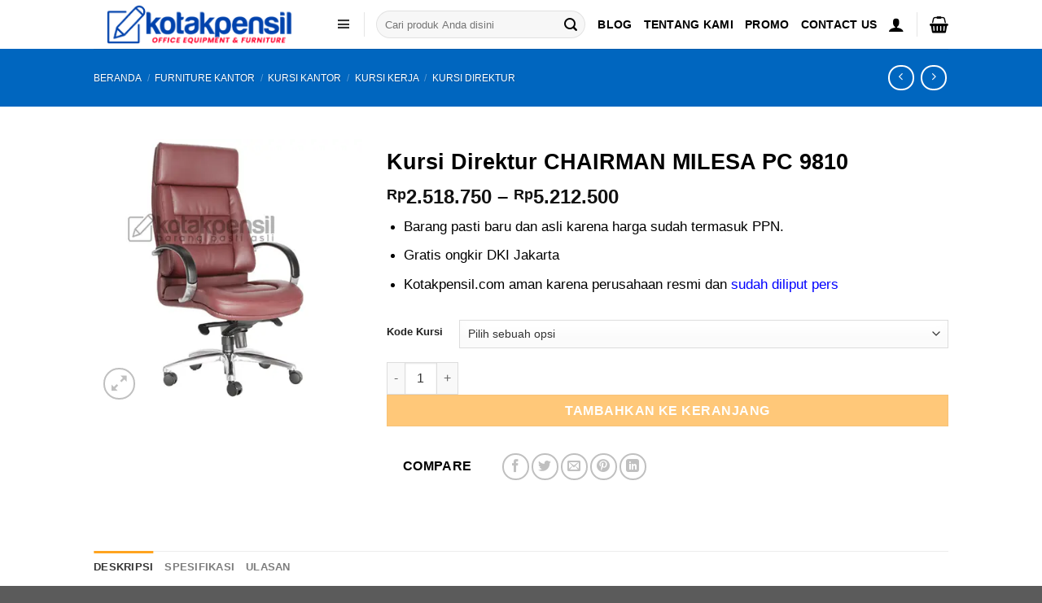

--- FILE ---
content_type: text/html; charset=UTF-8
request_url: https://kotakpensil.com/kursi-direktur-chairman-milesa-pc-9810/
body_size: 237579
content:
<!DOCTYPE html>
<html lang="id" prefix="og: https://ogp.me/ns#" class="loading-site no-js">
<head>
	<meta charset="UTF-8" />
	<link rel="profile" href="http://gmpg.org/xfn/11" />
	<link rel="pingback" href="https://kotakpensil.com/xmlrpc.php" />

	<script>(function(html){html.className = html.className.replace(/\bno-js\b/,'js')})(document.documentElement);</script>
<meta name="viewport" content="width=device-width, initial-scale=1" />
<!-- Optimasi Mesin Pencari oleh Rank Math - https://rankmath.com/ -->
<title>Harga Kursi Direktur CHAIRMAN MILESA PC 9810 - Bisa PPN</title>
<meta name="description" content="Jual Kursi Direktur CHAIRMAN MILESA PC 9810 GRATIS ONGKIR*. Dapatkan harga DISKON Kursi Direktur - Kursi Putar Kantor - Kursi Manager"/>
<meta name="robots" content="index, follow, max-snippet:-1, max-video-preview:-1, max-image-preview:large"/>
<link rel="canonical" href="https://kotakpensil.com/kursi-direktur-chairman-milesa-pc-9810/" />
<meta property="og:locale" content="id_ID" />
<meta property="og:type" content="product" />
<meta property="og:title" content="Harga Kursi Direktur CHAIRMAN MILESA PC 9810 - Bisa PPN" />
<meta property="og:description" content="Jual Kursi Direktur CHAIRMAN MILESA PC 9810 GRATIS ONGKIR*. Dapatkan harga DISKON Kursi Direktur - Kursi Putar Kantor - Kursi Manager" />
<meta property="og:url" content="https://kotakpensil.com/kursi-direktur-chairman-milesa-pc-9810/" />
<meta property="og:site_name" content="Kotakpensil.com" />
<meta property="og:updated_time" content="2024-08-01T09:28:10+07:00" />
<meta property="og:image" content="https://kotakpensil.com/wp-content/uploads/2020/05/kursi-direktur-chairman-milesa-pc-9810.webp" />
<meta property="og:image:secure_url" content="https://kotakpensil.com/wp-content/uploads/2020/05/kursi-direktur-chairman-milesa-pc-9810.webp" />
<meta property="og:image:width" content="400" />
<meta property="og:image:height" content="400" />
<meta property="og:image:alt" content="Kursi Direktur CHAIRMAN MILESA PC 9810" />
<meta property="og:image:type" content="image/webp" />
<meta property="product:availability" content="instock" />
<meta name="twitter:card" content="summary_large_image" />
<meta name="twitter:title" content="Harga Kursi Direktur CHAIRMAN MILESA PC 9810 - Bisa PPN" />
<meta name="twitter:description" content="Jual Kursi Direktur CHAIRMAN MILESA PC 9810 GRATIS ONGKIR*. Dapatkan harga DISKON Kursi Direktur - Kursi Putar Kantor - Kursi Manager" />
<meta name="twitter:image" content="https://kotakpensil.com/wp-content/uploads/2020/05/kursi-direktur-chairman-milesa-pc-9810.webp" />
<meta name="twitter:label1" content="Harga" />
<meta name="twitter:data1" content="Rp2.518.750 - Rp5.212.500" />
<meta name="twitter:label2" content="Ketersediaan" />
<meta name="twitter:data2" content="Ada Persediaan" />
<script type="application/ld+json" class="rank-math-schema">{"@context":"https://schema.org","@graph":[{"@type":"Organization","@id":"https://kotakpensil.com/#organization","name":"PT. Kotakpensil Bisnis Solusi","url":"https://kotakpensil.com","logo":{"@type":"ImageObject","@id":"https://kotakpensil.com/#logo","url":"https://kotakpensil.com/wp-content/uploads/2020/10/banner-header-kp-hc-style-2.png","contentUrl":"https://kotakpensil.com/wp-content/uploads/2020/10/banner-header-kp-hc-style-2.png","caption":"Kotakpensil.com","inLanguage":"id","width":"1105","height":"212"}},{"@type":"WebSite","@id":"https://kotakpensil.com/#website","url":"https://kotakpensil.com","name":"Kotakpensil.com","publisher":{"@id":"https://kotakpensil.com/#organization"},"inLanguage":"id"},{"@type":"ImageObject","@id":"https://kotakpensil.com/wp-content/uploads/2020/05/kursi-direktur-chairman-milesa-pc-9810.webp","url":"https://kotakpensil.com/wp-content/uploads/2020/05/kursi-direktur-chairman-milesa-pc-9810.webp","width":"400","height":"400","inLanguage":"id"},{"@type":"ItemPage","@id":"https://kotakpensil.com/kursi-direktur-chairman-milesa-pc-9810/#webpage","url":"https://kotakpensil.com/kursi-direktur-chairman-milesa-pc-9810/","name":"Harga Kursi Direktur CHAIRMAN MILESA PC 9810 - Bisa PPN","datePublished":"2022-11-02T13:48:38+07:00","dateModified":"2024-08-01T09:28:10+07:00","isPartOf":{"@id":"https://kotakpensil.com/#website"},"primaryImageOfPage":{"@id":"https://kotakpensil.com/wp-content/uploads/2020/05/kursi-direktur-chairman-milesa-pc-9810.webp"},"inLanguage":"id"},{"@type":"Product","name":"Harga Kursi Direktur CHAIRMAN MILESA PC 9810 - Bisa PPN","description":"Jual Kursi Direktur CHAIRMAN MILESA PC 9810 GRATIS ONGKIR*. Dapatkan harga DISKON Kursi Direktur - Kursi Putar Kantor - Kursi Manager","category":"Furniture Kantor","mainEntityOfPage":{"@id":"https://kotakpensil.com/kursi-direktur-chairman-milesa-pc-9810/#webpage"},"image":[{"@type":"ImageObject","url":"https://kotakpensil.com/wp-content/uploads/2020/05/kursi-direktur-chairman-milesa-pc-9810.webp","height":"400","width":"400"}],"offers":{"@type":"AggregateOffer","lowPrice":"2518750","highPrice":"5212500","offerCount":"6","priceCurrency":"IDR","availability":"http://schema.org/InStock","seller":{"@type":"Organization","@id":"https://kotakpensil.com/","name":"Kotakpensil.com","url":"https://kotakpensil.com","logo":"https://kotakpensil.com/wp-content/uploads/2020/10/banner-header-kp-hc-style-2.png"},"url":"https://kotakpensil.com/kursi-direktur-chairman-milesa-pc-9810/"},"additionalProperty":[{"@type":"PropertyValue","name":"pa_merk","value":"Chairman"},{"@type":"PropertyValue","name":"pa_bahan-sandaran","value":"Oscar/Fabric"},{"@type":"PropertyValue","name":"pa_bahan-dudukan","value":"Oscar/Fabric"},{"@type":"PropertyValue","name":"pa_sandaran-lengan","value":"Ya"},{"@type":"PropertyValue","name":"pa_sandaran-kepala","value":"Ya"},{"@type":"PropertyValue","name":"pa_beroda-kk","value":"Ya"},{"@type":"PropertyValue","name":"pa_material-kaki","value":"Aluminium, Nylon"}],"@id":"https://kotakpensil.com/kursi-direktur-chairman-milesa-pc-9810/#richSnippet"}]}</script>
<!-- /Plugin WordPress Rank Math SEO -->

<link rel='prefetch' href='https://kotakpensil.com/wp-content/themes/flatsome/assets/js/flatsome.js?ver=e1ad26bd5672989785e1' />
<link rel='prefetch' href='https://kotakpensil.com/wp-content/themes/flatsome/assets/js/chunk.slider.js?ver=3.19.11' />
<link rel='prefetch' href='https://kotakpensil.com/wp-content/themes/flatsome/assets/js/chunk.popups.js?ver=3.19.11' />
<link rel='prefetch' href='https://kotakpensil.com/wp-content/themes/flatsome/assets/js/chunk.tooltips.js?ver=3.19.11' />
<link rel='prefetch' href='https://kotakpensil.com/wp-content/themes/flatsome/assets/js/woocommerce.js?ver=dd6035ce106022a74757' />
<link rel="alternate" type="application/rss+xml" title="Kotakpensil.com &raquo; Feed" href="https://kotakpensil.com/feed/" />
<link rel="alternate" type="application/rss+xml" title="Kotakpensil.com &raquo; Umpan Komentar" href="https://kotakpensil.com/comments/feed/" />
<link rel="alternate" title="oEmbed (JSON)" type="application/json+oembed" href="https://kotakpensil.com/wp-json/oembed/1.0/embed?url=https%3A%2F%2Fkotakpensil.com%2Fkursi-direktur-chairman-milesa-pc-9810%2F" />
<link rel="alternate" title="oEmbed (XML)" type="text/xml+oembed" href="https://kotakpensil.com/wp-json/oembed/1.0/embed?url=https%3A%2F%2Fkotakpensil.com%2Fkursi-direktur-chairman-milesa-pc-9810%2F&#038;format=xml" />
<style id='wp-img-auto-sizes-contain-inline-css' type='text/css'>
img:is([sizes=auto i],[sizes^="auto," i]){contain-intrinsic-size:3000px 1500px}
/*# sourceURL=wp-img-auto-sizes-contain-inline-css */
</style>
<style id='wp-block-library-inline-css' type='text/css'>
:root{--wp-block-synced-color:#7a00df;--wp-block-synced-color--rgb:122,0,223;--wp-bound-block-color:var(--wp-block-synced-color);--wp-editor-canvas-background:#ddd;--wp-admin-theme-color:#007cba;--wp-admin-theme-color--rgb:0,124,186;--wp-admin-theme-color-darker-10:#006ba1;--wp-admin-theme-color-darker-10--rgb:0,107,160.5;--wp-admin-theme-color-darker-20:#005a87;--wp-admin-theme-color-darker-20--rgb:0,90,135;--wp-admin-border-width-focus:2px}@media (min-resolution:192dpi){:root{--wp-admin-border-width-focus:1.5px}}.wp-element-button{cursor:pointer}:root .has-very-light-gray-background-color{background-color:#eee}:root .has-very-dark-gray-background-color{background-color:#313131}:root .has-very-light-gray-color{color:#eee}:root .has-very-dark-gray-color{color:#313131}:root .has-vivid-green-cyan-to-vivid-cyan-blue-gradient-background{background:linear-gradient(135deg,#00d084,#0693e3)}:root .has-purple-crush-gradient-background{background:linear-gradient(135deg,#34e2e4,#4721fb 50%,#ab1dfe)}:root .has-hazy-dawn-gradient-background{background:linear-gradient(135deg,#faaca8,#dad0ec)}:root .has-subdued-olive-gradient-background{background:linear-gradient(135deg,#fafae1,#67a671)}:root .has-atomic-cream-gradient-background{background:linear-gradient(135deg,#fdd79a,#004a59)}:root .has-nightshade-gradient-background{background:linear-gradient(135deg,#330968,#31cdcf)}:root .has-midnight-gradient-background{background:linear-gradient(135deg,#020381,#2874fc)}:root{--wp--preset--font-size--normal:16px;--wp--preset--font-size--huge:42px}.has-regular-font-size{font-size:1em}.has-larger-font-size{font-size:2.625em}.has-normal-font-size{font-size:var(--wp--preset--font-size--normal)}.has-huge-font-size{font-size:var(--wp--preset--font-size--huge)}.has-text-align-center{text-align:center}.has-text-align-left{text-align:left}.has-text-align-right{text-align:right}.has-fit-text{white-space:nowrap!important}#end-resizable-editor-section{display:none}.aligncenter{clear:both}.items-justified-left{justify-content:flex-start}.items-justified-center{justify-content:center}.items-justified-right{justify-content:flex-end}.items-justified-space-between{justify-content:space-between}.screen-reader-text{border:0;clip-path:inset(50%);height:1px;margin:-1px;overflow:hidden;padding:0;position:absolute;width:1px;word-wrap:normal!important}.screen-reader-text:focus{background-color:#ddd;clip-path:none;color:#444;display:block;font-size:1em;height:auto;left:5px;line-height:normal;padding:15px 23px 14px;text-decoration:none;top:5px;width:auto;z-index:100000}html :where(.has-border-color){border-style:solid}html :where([style*=border-top-color]){border-top-style:solid}html :where([style*=border-right-color]){border-right-style:solid}html :where([style*=border-bottom-color]){border-bottom-style:solid}html :where([style*=border-left-color]){border-left-style:solid}html :where([style*=border-width]){border-style:solid}html :where([style*=border-top-width]){border-top-style:solid}html :where([style*=border-right-width]){border-right-style:solid}html :where([style*=border-bottom-width]){border-bottom-style:solid}html :where([style*=border-left-width]){border-left-style:solid}html :where(img[class*=wp-image-]){height:auto;max-width:100%}:where(figure){margin:0 0 1em}html :where(.is-position-sticky){--wp-admin--admin-bar--position-offset:var(--wp-admin--admin-bar--height,0px)}@media screen and (max-width:600px){html :where(.is-position-sticky){--wp-admin--admin-bar--position-offset:0px}}
/*# sourceURL=/wp-includes/css/dist/block-library/common.min.css */
</style>
<link rel='stylesheet' id='dashicons-css' href='https://kotakpensil.com/wp-includes/css/dashicons.min.css?ver=6.9' type='text/css' media='all' />
<link rel='stylesheet' id='admin-bar-css' href='https://kotakpensil.com/wp-includes/css/admin-bar.min.css?ver=6.9' type='text/css' media='all' />
<style id='admin-bar-inline-css' type='text/css'>

    /* Hide CanvasJS credits for P404 charts specifically */
    #p404RedirectChart .canvasjs-chart-credit {
        display: none !important;
    }
    
    #p404RedirectChart canvas {
        border-radius: 6px;
    }

    .p404-redirect-adminbar-weekly-title {
        font-weight: bold;
        font-size: 14px;
        color: #fff;
        margin-bottom: 6px;
    }

    #wpadminbar #wp-admin-bar-p404_free_top_button .ab-icon:before {
        content: "\f103";
        color: #dc3545;
        top: 3px;
    }
    
    #wp-admin-bar-p404_free_top_button .ab-item {
        min-width: 80px !important;
        padding: 0px !important;
    }
    
    /* Ensure proper positioning and z-index for P404 dropdown */
    .p404-redirect-adminbar-dropdown-wrap { 
        min-width: 0; 
        padding: 0;
        position: static !important;
    }
    
    #wpadminbar #wp-admin-bar-p404_free_top_button_dropdown {
        position: static !important;
    }
    
    #wpadminbar #wp-admin-bar-p404_free_top_button_dropdown .ab-item {
        padding: 0 !important;
        margin: 0 !important;
    }
    
    .p404-redirect-dropdown-container {
        min-width: 340px;
        padding: 18px 18px 12px 18px;
        background: #23282d !important;
        color: #fff;
        border-radius: 12px;
        box-shadow: 0 8px 32px rgba(0,0,0,0.25);
        margin-top: 10px;
        position: relative !important;
        z-index: 999999 !important;
        display: block !important;
        border: 1px solid #444;
    }
    
    /* Ensure P404 dropdown appears on hover */
    #wpadminbar #wp-admin-bar-p404_free_top_button .p404-redirect-dropdown-container { 
        display: none !important;
    }
    
    #wpadminbar #wp-admin-bar-p404_free_top_button:hover .p404-redirect-dropdown-container { 
        display: block !important;
    }
    
    #wpadminbar #wp-admin-bar-p404_free_top_button:hover #wp-admin-bar-p404_free_top_button_dropdown .p404-redirect-dropdown-container {
        display: block !important;
    }
    
    .p404-redirect-card {
        background: #2c3338;
        border-radius: 8px;
        padding: 18px 18px 12px 18px;
        box-shadow: 0 2px 8px rgba(0,0,0,0.07);
        display: flex;
        flex-direction: column;
        align-items: flex-start;
        border: 1px solid #444;
    }
    
    .p404-redirect-btn {
        display: inline-block;
        background: #dc3545;
        color: #fff !important;
        font-weight: bold;
        padding: 5px 22px;
        border-radius: 8px;
        text-decoration: none;
        font-size: 17px;
        transition: background 0.2s, box-shadow 0.2s;
        margin-top: 8px;
        box-shadow: 0 2px 8px rgba(220,53,69,0.15);
        text-align: center;
        line-height: 1.6;
    }
    
    .p404-redirect-btn:hover {
        background: #c82333;
        color: #fff !important;
        box-shadow: 0 4px 16px rgba(220,53,69,0.25);
    }
    
    /* Prevent conflicts with other admin bar dropdowns */
    #wpadminbar .ab-top-menu > li:hover > .ab-item,
    #wpadminbar .ab-top-menu > li.hover > .ab-item {
        z-index: auto;
    }
    
    #wpadminbar #wp-admin-bar-p404_free_top_button:hover > .ab-item {
        z-index: 999998 !important;
    }
    
/*# sourceURL=admin-bar-inline-css */
</style>
<link rel='stylesheet' id='photoswipe-css' href='https://kotakpensil.com/wp-content/plugins/woocommerce/assets/css/photoswipe/photoswipe.min.css?ver=10.3.7' type='text/css' media='all' />
<link rel='stylesheet' id='photoswipe-default-skin-css' href='https://kotakpensil.com/wp-content/plugins/woocommerce/assets/css/photoswipe/default-skin/default-skin.min.css?ver=10.3.7' type='text/css' media='all' />
<style id='woocommerce-inline-inline-css' type='text/css'>
.woocommerce form .form-row .required { visibility: visible; }
/*# sourceURL=woocommerce-inline-inline-css */
</style>
<link rel='stylesheet' id='megamenu-css' href='https://kotakpensil.com/wp-content/uploads/maxmegamenu/style.css?ver=9f7a8d' type='text/css' media='all' />
<link rel='stylesheet' id='megamenu-genericons-css' href='https://kotakpensil.com/wp-content/plugins/megamenu-pro/icons/genericons/genericons/genericons.css?ver=2.0.1' type='text/css' media='all' />
<link rel='stylesheet' id='megamenu-fontawesome-css' href='https://kotakpensil.com/wp-content/plugins/megamenu-pro/icons/fontawesome/css/font-awesome.min.css?ver=2.0.1' type='text/css' media='all' />
<link rel='stylesheet' id='megamenu-fontawesome5-css' href='https://kotakpensil.com/wp-content/plugins/megamenu-pro/icons/fontawesome5/css/all.min.css?ver=2.0.1' type='text/css' media='all' />
<link rel='stylesheet' id='hint-css' href='https://kotakpensil.com/wp-content/plugins/woo-smart-compare/assets/libs/hint/hint.min.css?ver=6.9' type='text/css' media='all' />
<link rel='stylesheet' id='perfect-scrollbar-css' href='https://kotakpensil.com/wp-content/plugins/woo-smart-compare/assets/libs/perfect-scrollbar/css/perfect-scrollbar.min.css?ver=6.9' type='text/css' media='all' />
<link rel='stylesheet' id='perfect-scrollbar-wpc-css' href='https://kotakpensil.com/wp-content/plugins/woo-smart-compare/assets/libs/perfect-scrollbar/css/custom-theme.css?ver=6.9' type='text/css' media='all' />
<link rel='stylesheet' id='woosc-frontend-css' href='https://kotakpensil.com/wp-content/plugins/woo-smart-compare/assets/css/frontend.css?ver=6.5.3' type='text/css' media='all' />
<link rel='stylesheet' id='brands-styles-css' href='https://kotakpensil.com/wp-content/plugins/woocommerce/assets/css/brands.css?ver=10.3.7' type='text/css' media='all' />
<link rel='stylesheet' id='flatsome-main-css' href='https://kotakpensil.com/wp-content/themes/flatsome/assets/css/flatsome.css?ver=3.19.11' type='text/css' media='all' />
<style id='flatsome-main-inline-css' type='text/css'>
@font-face {
				font-family: "fl-icons";
				font-display: block;
				src: url(https://kotakpensil.com/wp-content/themes/flatsome/assets/css/icons/fl-icons.eot?v=3.19.11);
				src:
					url(https://kotakpensil.com/wp-content/themes/flatsome/assets/css/icons/fl-icons.eot#iefix?v=3.19.11) format("embedded-opentype"),
					url(https://kotakpensil.com/wp-content/themes/flatsome/assets/css/icons/fl-icons.woff2?v=3.19.11) format("woff2"),
					url(https://kotakpensil.com/wp-content/themes/flatsome/assets/css/icons/fl-icons.ttf?v=3.19.11) format("truetype"),
					url(https://kotakpensil.com/wp-content/themes/flatsome/assets/css/icons/fl-icons.woff?v=3.19.11) format("woff"),
					url(https://kotakpensil.com/wp-content/themes/flatsome/assets/css/icons/fl-icons.svg?v=3.19.11#fl-icons) format("svg");
			}
/*# sourceURL=flatsome-main-inline-css */
</style>
<link rel='stylesheet' id='flatsome-shop-css' href='https://kotakpensil.com/wp-content/themes/flatsome/assets/css/flatsome-shop.css?ver=3.19.11' type='text/css' media='all' />
<link rel='stylesheet' id='flatsome-style-css' href='https://kotakpensil.com/wp-content/themes/flatsome/style.css?ver=3.19.11' type='text/css' media='all' />
<script type="text/javascript" src="https://kotakpensil.com/wp-includes/js/jquery/jquery.min.js?ver=3.7.1" id="jquery-core-js"></script>
<script type="text/javascript" src="https://kotakpensil.com/wp-includes/js/jquery/jquery-migrate.min.js?ver=3.4.1" id="jquery-migrate-js"></script>
<script type="text/javascript" src="https://kotakpensil.com/wp-content/plugins/woocommerce/assets/js/jquery-blockui/jquery.blockUI.min.js?ver=2.7.0-wc.10.3.7" id="wc-jquery-blockui-js" data-wp-strategy="defer"></script>
<script type="text/javascript" id="wc-add-to-cart-js-extra">
/* <![CDATA[ */
var wc_add_to_cart_params = {"ajax_url":"/wp-admin/admin-ajax.php","wc_ajax_url":"/?wc-ajax=%%endpoint%%","i18n_view_cart":"Lihat keranjang","cart_url":"https://kotakpensil.com/cart/","is_cart":"","cart_redirect_after_add":"yes"};
//# sourceURL=wc-add-to-cart-js-extra
/* ]]> */
</script>
<script type="text/javascript" src="https://kotakpensil.com/wp-content/plugins/woocommerce/assets/js/frontend/add-to-cart.min.js?ver=10.3.7" id="wc-add-to-cart-js" defer="defer" data-wp-strategy="defer"></script>
<script type="text/javascript" src="https://kotakpensil.com/wp-content/plugins/woocommerce/assets/js/photoswipe/photoswipe.min.js?ver=4.1.1-wc.10.3.7" id="wc-photoswipe-js" defer="defer" data-wp-strategy="defer"></script>
<script type="text/javascript" src="https://kotakpensil.com/wp-content/plugins/woocommerce/assets/js/photoswipe/photoswipe-ui-default.min.js?ver=4.1.1-wc.10.3.7" id="wc-photoswipe-ui-default-js" defer="defer" data-wp-strategy="defer"></script>
<script type="text/javascript" id="wc-single-product-js-extra">
/* <![CDATA[ */
var wc_single_product_params = {"i18n_required_rating_text":"Silakan pilih rating","i18n_rating_options":["1 bintang dari 5","2 bintang dari 5","3 bintang dari 5","4 bintang dari 5","5 bintang dari 5"],"i18n_product_gallery_trigger_text":"Lihat galeri gambar layar penuh","review_rating_required":"yes","flexslider":{"rtl":false,"animation":"slide","smoothHeight":true,"directionNav":false,"controlNav":"thumbnails","slideshow":false,"animationSpeed":500,"animationLoop":false,"allowOneSlide":false},"zoom_enabled":"","zoom_options":[],"photoswipe_enabled":"1","photoswipe_options":{"shareEl":false,"closeOnScroll":false,"history":false,"hideAnimationDuration":0,"showAnimationDuration":0},"flexslider_enabled":""};
//# sourceURL=wc-single-product-js-extra
/* ]]> */
</script>
<script type="text/javascript" src="https://kotakpensil.com/wp-content/plugins/woocommerce/assets/js/frontend/single-product.min.js?ver=10.3.7" id="wc-single-product-js" defer="defer" data-wp-strategy="defer"></script>
<script type="text/javascript" src="https://kotakpensil.com/wp-content/plugins/woocommerce/assets/js/js-cookie/js.cookie.min.js?ver=2.1.4-wc.10.3.7" id="wc-js-cookie-js" data-wp-strategy="defer"></script>
<link rel="https://api.w.org/" href="https://kotakpensil.com/wp-json/" /><link rel="alternate" title="JSON" type="application/json" href="https://kotakpensil.com/wp-json/wp/v2/product/31398" /><link rel="EditURI" type="application/rsd+xml" title="RSD" href="https://kotakpensil.com/xmlrpc.php?rsd" />
<meta name="generator" content="WordPress 6.9" />
<link rel='shortlink' href='https://kotakpensil.com/?p=31398' />
	<noscript><style>.woocommerce-product-gallery{ opacity: 1 !important; }</style></noscript>
	<meta name="generator" content="Elementor 3.33.3; features: e_font_icon_svg, additional_custom_breakpoints; settings: css_print_method-external, google_font-enabled, font_display-swap">
			<style>
				.e-con.e-parent:nth-of-type(n+4):not(.e-lazyloaded):not(.e-no-lazyload),
				.e-con.e-parent:nth-of-type(n+4):not(.e-lazyloaded):not(.e-no-lazyload) * {
					background-image: none !important;
				}
				@media screen and (max-height: 1024px) {
					.e-con.e-parent:nth-of-type(n+3):not(.e-lazyloaded):not(.e-no-lazyload),
					.e-con.e-parent:nth-of-type(n+3):not(.e-lazyloaded):not(.e-no-lazyload) * {
						background-image: none !important;
					}
				}
				@media screen and (max-height: 640px) {
					.e-con.e-parent:nth-of-type(n+2):not(.e-lazyloaded):not(.e-no-lazyload),
					.e-con.e-parent:nth-of-type(n+2):not(.e-lazyloaded):not(.e-no-lazyload) * {
						background-image: none !important;
					}
				}
			</style>
			<link rel="icon" href="https://kotakpensil.com/wp-content/uploads/2023/03/cropped-Logo-kotak-dan-pensil-NEW-32x32.png" sizes="32x32" />
<link rel="icon" href="https://kotakpensil.com/wp-content/uploads/2023/03/cropped-Logo-kotak-dan-pensil-NEW-192x192.png" sizes="192x192" />
<link rel="apple-touch-icon" href="https://kotakpensil.com/wp-content/uploads/2023/03/cropped-Logo-kotak-dan-pensil-NEW-180x180.png" />
<meta name="msapplication-TileImage" content="https://kotakpensil.com/wp-content/uploads/2023/03/cropped-Logo-kotak-dan-pensil-NEW-270x270.png" />
<style id="custom-css" type="text/css">:root {--primary-color: #ffa420;--fs-color-primary: #ffa420;--fs-color-secondary: #ffa420;--fs-color-success: #7a9c59;--fs-color-alert: #b20000;--fs-experimental-link-color: #0849a9;--fs-experimental-link-color-hover: #111;}.tooltipster-base {--tooltip-color: #fff;--tooltip-bg-color: #000;}.off-canvas-right .mfp-content, .off-canvas-left .mfp-content {--drawer-width: 300px;}.off-canvas .mfp-content.off-canvas-cart {--drawer-width: 360px;}.header-main{height: 60px}#logo img{max-height: 60px}#logo{width:260px;}.header-bottom{min-height: 43px}.header-top{min-height: 20px}.transparent .header-main{height: 30px}.transparent #logo img{max-height: 30px}.has-transparent + .page-title:first-of-type,.has-transparent + #main > .page-title,.has-transparent + #main > div > .page-title,.has-transparent + #main .page-header-wrapper:first-of-type .page-title{padding-top: 110px;}.header.show-on-scroll,.stuck .header-main{height:50px!important}.stuck #logo img{max-height: 50px!important}.search-form{ width: 79%;}.header-bg-color {background-color: rgba(255,255,255,0.9)}.header-bottom {background-color: #424242}.header-main .nav > li > a{line-height: 21px }.stuck .header-main .nav > li > a{line-height: 15px }.header-bottom-nav > li > a{line-height: 41px }@media (max-width: 549px) {.header-main{height: 70px}#logo img{max-height: 70px}}.nav-dropdown-has-arrow.nav-dropdown-has-border li.has-dropdown:before{border-bottom-color: #FFFFFF;}.nav .nav-dropdown{border-color: #FFFFFF }.nav-dropdown{font-size:100%}.nav-dropdown-has-arrow li.has-dropdown:after{border-bottom-color: #FFFFFF;}.nav .nav-dropdown{background-color: #FFFFFF}.header-top{background-color:#f6f6f6!important;}body{color: #000000}h1,h2,h3,h4,h5,h6,.heading-font{color: #000000;}.header:not(.transparent) .header-nav-main.nav > li > a {color: #000000;}.header:not(.transparent) .header-nav-main.nav > li > a:hover,.header:not(.transparent) .header-nav-main.nav > li.active > a,.header:not(.transparent) .header-nav-main.nav > li.current > a,.header:not(.transparent) .header-nav-main.nav > li > a.active,.header:not(.transparent) .header-nav-main.nav > li > a.current{color: #1e73be;}.header-nav-main.nav-line-bottom > li > a:before,.header-nav-main.nav-line-grow > li > a:before,.header-nav-main.nav-line > li > a:before,.header-nav-main.nav-box > li > a:hover,.header-nav-main.nav-box > li.active > a,.header-nav-main.nav-pills > li > a:hover,.header-nav-main.nav-pills > li.active > a{color:#FFF!important;background-color: #1e73be;}.shop-page-title.featured-title .title-overlay{background-color: #0066bf;}@media screen and (min-width: 550px){.products .box-vertical .box-image{min-width: 500px!important;width: 500px!important;}}.nav-vertical-fly-out > li + li {border-top-width: 1px; border-top-style: solid;}/* Custom CSS */.wp-megamenu-main-wrapper.wpmega-mountain-meadow-white.wpmm-orientation-horizontal, .wp-megamenu-main-wrapper.wpmega-mountain-meadow-white.wpmm-orientation-vertical {width: -webkit-fill-available;}.label-new.menu-item > a:after{content:"New";}.label-hot.menu-item > a:after{content:"Hot";}.label-sale.menu-item > a:after{content:"Sale";}.label-popular.menu-item > a:after{content:"Popular";}</style><style id="kirki-inline-styles"></style><style type="text/css">/** Mega Menu CSS: fs **/</style>
</head>

<body class="wp-singular product-template-default single single-product postid-31398 wp-theme-flatsome theme-flatsome woocommerce woocommerce-page woocommerce-no-js mega-menu-primary full-width box-shadow nav-dropdown-has-arrow nav-dropdown-has-shadow nav-dropdown-has-border parallax-mobile elementor-default elementor-kit-50866">


<a class="skip-link screen-reader-text" href="#main">Skip to content</a>

<div id="wrapper">

	
	<header id="header" class="header has-sticky sticky-jump">
		<div class="header-wrapper">
			<div id="top-bar" class="header-top nav-dark show-for-medium">
    <div class="flex-row container">
      <div class="flex-col hide-for-medium flex-left">
          <ul class="nav nav-left medium-nav-center nav-small  nav-divided">
                        </ul>
      </div>

      <div class="flex-col hide-for-medium flex-center">
          <ul class="nav nav-center nav-small  nav-divided">
                        </ul>
      </div>

      <div class="flex-col hide-for-medium flex-right">
         <ul class="nav top-bar-nav nav-right nav-small  nav-divided">
                        </ul>
      </div>

            <div class="flex-col show-for-medium flex-grow">
          <ul class="nav nav-center nav-small mobile-nav  nav-divided">
              <li class="html custom html_topbar_left"><style>
.ulkp {list-style-type:none;}
.likp {display:inline;margin-right:20px;}
.akp {font-size:15px}

@media only screen and (max-width: 768px) {
  /* For mobile phones: */
#top-bar {
    display:none;
  }
}
</style>
<ul class="ulkp">
<li class="likp"><a href="https://kotakpensil.com/faq" class="akp">HOME</a></li>
<li class="likp"><a href="https://kotakpensil.com/faq" class="akp">BLOG</a></li>
<li class="likp"><a href="https://kotakpensil.com/faq" class="akp">FAQ</a></li>
<li class="likp"><a href="https://kotakpensil.com/faq" class="akp">ABOUT US</a></li>
</ul></li>          </ul>
      </div>
      
    </div>
</div>
<div id="masthead" class="header-main ">
      <div class="header-inner flex-row container logo-left medium-logo-center" role="navigation">

          <!-- Logo -->
          <div id="logo" class="flex-col logo">
            
<!-- Header logo -->
<a href="https://kotakpensil.com/" title="Kotakpensil.com - Toko Online Alat Kantor Sejak 2009 &#8211; Barang Pasti Asli" rel="home">
		<img fetchpriority="high" width="1020" height="196" src="https://kotakpensil.com/wp-content/uploads/2024/02/NEW-2024-LOGO-KOTAKPENSIL-WEBSITE.png" class="header_logo header-logo" alt="Kotakpensil.com"/><img  width="1020" height="196" src="https://kotakpensil.com/wp-content/uploads/2024/02/NEW-2024-LOGO-KOTAKPENSIL-WEBSITE.png" class="header-logo-dark" alt="Kotakpensil.com"/></a>
          </div>

          <!-- Mobile Left Elements -->
          <div class="flex-col show-for-medium flex-left">
            <ul class="mobile-nav nav nav-left ">
              <li class="nav-icon has-icon">
  		<a href="#" data-open="#main-menu" data-pos="left" data-bg="main-menu-overlay" data-color="" class="is-small" aria-label="Menu" aria-controls="main-menu" aria-expanded="false">

		  <i class="icon-menu" ></i>
		  <span class="menu-title uppercase hide-for-small">Menu</span>		</a>
	</li>
            </ul>
          </div>

          <!-- Left Elements -->
          <div class="flex-col hide-for-medium flex-left
            flex-grow">
            <ul class="header-nav header-nav-main nav nav-left  nav-size-medium nav-uppercase" >
              <div id="mega-menu-wrap-primary" class="mega-menu-wrap"><div class="mega-menu-toggle"><div class="mega-toggle-blocks-left"></div><div class="mega-toggle-blocks-center"></div><div class="mega-toggle-blocks-right"><div class='mega-toggle-block mega-menu-toggle-block mega-toggle-block-1' id='mega-toggle-block-1' tabindex='0'><span class='mega-toggle-label' role='button' aria-expanded='false'><span class='mega-toggle-label-closed'>MENU</span><span class='mega-toggle-label-open'>MENU</span></span></div></div></div><ul id="mega-menu-primary" class="mega-menu max-mega-menu mega-menu-horizontal mega-no-js" data-event="hover_intent" data-effect="fade_up" data-effect-speed="200" data-effect-mobile="disabled" data-effect-speed-mobile="0" data-mobile-force-width="false" data-second-click="go" data-document-click="collapse" data-vertical-behaviour="standard" data-breakpoint="600" data-unbind="true" data-mobile-state="collapse_all" data-mobile-direction="vertical" data-hover-intent-timeout="300" data-hover-intent-interval="100"><li class="mega-menu-item mega-menu-item-type-custom mega-menu-item-object-custom mega-menu-item-has-children mega-align-bottom-left mega-menu-tabbed mega-hide-arrow mega-has-icon mega-icon-left mega-hide-text mega-menu-megamenu mega-menu-item-8850" id="mega-menu-item-8850"><a class="dashicons-menu-alt3 mega-menu-link" href="#kategori" aria-expanded="false" tabindex="0" aria-label="kategori"><span class="mega-indicator" aria-hidden="true"></span></a>
<ul class="mega-sub-menu">
<li class="mega-menu-item mega-menu-item-type-custom mega-menu-item-object-custom mega-menu-item-has-children mega-menu-megamenu mega-menu-grid mega-has-icon mega-icon-left mega-menu-item-9573" id="mega-menu-item-9573"><a class="fas fa-network-wired mega-menu-link">Lemari Kantor<span class="mega-indicator" aria-hidden="true"></span></a>
	<ul class="mega-sub-menu" role='presentation'>
<li class="mega-menu-row" id="mega-menu-9573-0">
		<ul class="mega-sub-menu" style='--columns:12' role='presentation'>
<li class="mega-menu-column mega-menu-columns-4-of-12" style="--columns:12; --span:4" id="mega-menu-9573-0-0">
			<ul class="mega-sub-menu">
<li class="mega-menu-item mega-menu-item-type-taxonomy mega-menu-item-object-product_cat mega-menu-column-standard mega-menu-columns-1-of-6 mega-menu-item-9575" style="--columns:6; --span:1" id="mega-menu-item-9575"><a class="mega-menu-link" href="https://kotakpensil.com/mobile-file-system/">MOBILE FILE / ROLL O PACK</a></li><li class="mega-menu-item mega-menu-item-type-taxonomy mega-menu-item-object-product_cat mega-menu-column-standard mega-menu-columns-1-of-6 mega-menu-item-9578" style="--columns:6; --span:1" id="mega-menu-item-9578"><a class="mega-menu-link" href="https://kotakpensil.com/lemari-arsip/">LEMARI KANTOR</a></li><li class="mega-menu-item mega-menu-item-type-taxonomy mega-menu-item-object-product_cat mega-menu-column-standard mega-menu-columns-1-of-6 mega-menu-item-9576" style="--columns:6; --span:1" id="mega-menu-item-9576"><a class="mega-menu-link" href="https://kotakpensil.com/filling-cabinet/">FILLING CABINET</a></li>			</ul>
</li><li class="mega-menu-column mega-menu-columns-4-of-12" style="--columns:12; --span:4" id="mega-menu-9573-0-1">
			<ul class="mega-sub-menu">
<li class="mega-menu-item mega-menu-item-type-taxonomy mega-menu-item-object-product_cat mega-menu-column-standard mega-menu-columns-1-of-6 mega-menu-item-48128" style="--columns:6; --span:1" id="mega-menu-item-48128"><a class="mega-menu-link" href="https://kotakpensil.com/lemari-arsip-besi/">LEMARI ARSIP BESI</a></li><li class="mega-menu-item mega-menu-item-type-taxonomy mega-menu-item-object-product_cat mega-menu-column-standard mega-menu-columns-1-of-6 mega-menu-item-9577" style="--columns:6; --span:1" id="mega-menu-item-9577"><a class="mega-menu-link" href="https://kotakpensil.com/jual-locker-besi/">LOCKER</a></li><li class="mega-menu-item mega-menu-item-type-taxonomy mega-menu-item-object-product_cat mega-menu-column-standard mega-menu-columns-1-of-6 mega-menu-item-9580" style="--columns:6; --span:1" id="mega-menu-item-9580"><a class="mega-menu-link" href="https://kotakpensil.com/rak-gudang-arsip/">RAK BESI</a></li>			</ul>
</li><li class="mega-menu-column mega-menu-columns-4-of-12" style="--columns:12; --span:4" id="mega-menu-9573-0-2">
			<ul class="mega-sub-menu">
<li class="mega-menu-item mega-menu-item-type-widget widget_media_image mega-menu-item-media_image-40" id="mega-menu-item-media_image-40"><a href="https://kotakpensil.com/brankas-uchida/"><img width="400" height="400" src="https://kotakpensil.com/wp-content/uploads/2025/02/1-1-Website-1-1-400x400.webp" class="image wp-image-48250  attachment-medium size-medium" alt="" style="max-width: 100%; height: auto;" decoding="async" srcset="https://kotakpensil.com/wp-content/uploads/2025/02/1-1-Website-1-1-400x400.webp 400w, https://kotakpensil.com/wp-content/uploads/2025/02/1-1-Website-1-1-800x800.webp 800w, https://kotakpensil.com/wp-content/uploads/2025/02/1-1-Website-1-1-280x280.webp 280w, https://kotakpensil.com/wp-content/uploads/2025/02/1-1-Website-1-1-768x768.webp 768w, https://kotakpensil.com/wp-content/uploads/2025/02/1-1-Website-1-1-500x500.webp 500w, https://kotakpensil.com/wp-content/uploads/2025/02/1-1-Website-1-1-100x100.webp 100w, https://kotakpensil.com/wp-content/uploads/2025/02/1-1-Website-1-1-600x600.webp 600w, https://kotakpensil.com/wp-content/uploads/2025/02/1-1-Website-1-1-96x96.webp 96w, https://kotakpensil.com/wp-content/uploads/2025/02/1-1-Website-1-1.webp 1080w" sizes="(max-width: 400px) 100vw, 400px" /></a></li>			</ul>
</li>		</ul>
</li>	</ul>
</li><li class="mega-menu-item mega-menu-item-type-taxonomy mega-menu-item-object-product_cat mega-menu-item-has-children mega-menu-megamenu mega-menu-grid mega-has-icon mega-icon-left mega-menu-item-9574" id="mega-menu-item-9574"><a class="fas fa-lock mega-menu-link" href="https://kotakpensil.com/brankas/">Brankas<span class="mega-indicator" aria-hidden="true"></span></a>
	<ul class="mega-sub-menu" role='presentation'>
<li class="mega-menu-row" id="mega-menu-9574-0">
		<ul class="mega-sub-menu" style='--columns:12' role='presentation'>
<li class="mega-menu-column mega-menu-columns-4-of-12" style="--columns:12; --span:4" id="mega-menu-9574-0-0">
			<ul class="mega-sub-menu">
<li class="mega-menu-item mega-menu-item-type-taxonomy mega-menu-item-object-product_cat mega-menu-column-standard mega-menu-columns-1-of-6 mega-menu-item-48133" style="--columns:6; --span:1" id="mega-menu-item-48133"><a class="mega-menu-link" href="https://kotakpensil.com/hotel-safe-deposite/">Hotel Safe Deposite</a></li><li class="mega-menu-item mega-menu-item-type-taxonomy mega-menu-item-object-product_cat mega-menu-column-standard mega-menu-columns-1-of-6 mega-menu-item-48129" style="--columns:6; --span:1" id="mega-menu-item-48129"><a class="mega-menu-link" href="https://kotakpensil.com/brankas-besar/">Brankas Besar (Office)</a></li><li class="mega-menu-item mega-menu-item-type-taxonomy mega-menu-item-object-product_cat mega-menu-column-standard mega-menu-columns-1-of-6 mega-menu-item-48131" style="--columns:6; --span:1" id="mega-menu-item-48131"><a class="mega-menu-link" href="https://kotakpensil.com/brankas-kecil/">Brankas Kecil (Personal)</a></li>			</ul>
</li><li class="mega-menu-column mega-menu-columns-4-of-12" style="--columns:12; --span:4" id="mega-menu-9574-0-1">
			<ul class="mega-sub-menu">
<li class="mega-menu-item mega-menu-item-type-taxonomy mega-menu-item-object-product_cat mega-menu-column-standard mega-menu-columns-1-of-6 mega-menu-item-40219" style="--columns:6; --span:1" id="mega-menu-item-40219"><a class="mega-menu-link" href="https://kotakpensil.com/safe-box/">SAFE BOX</a></li><li class="mega-menu-item mega-menu-item-type-taxonomy mega-menu-item-object-product_cat mega-menu-column-standard mega-menu-columns-1-of-6 mega-menu-item-48132" style="--columns:6; --span:1" id="mega-menu-item-48132"><a class="mega-menu-link" href="https://kotakpensil.com/brankas-night-deposit/">Brankas Night Deposit</a></li><li class="mega-menu-item mega-menu-item-type-taxonomy mega-menu-item-object-product_cat mega-menu-column-standard mega-menu-columns-1-of-6 mega-menu-item-48135" style="--columns:6; --span:1" id="mega-menu-item-48135"><a class="mega-menu-link" href="https://kotakpensil.com/file-safe/">Filling Cabinet Brankas</a></li>			</ul>
</li><li class="mega-menu-column mega-menu-columns-4-of-12" style="--columns:12; --span:4" id="mega-menu-9574-0-2">
			<ul class="mega-sub-menu">
<li class="mega-menu-item mega-menu-item-type-widget widget_media_image mega-menu-item-media_image-41" id="mega-menu-item-media_image-41"><a href="https://kotakpensil.com/brankas-uchida/"><img width="400" height="400" src="https://kotakpensil.com/wp-content/uploads/2025/02/1-1-Website-1-1-400x400.webp" class="image wp-image-48250  attachment-medium size-medium" alt="" style="max-width: 100%; height: auto;" decoding="async" srcset="https://kotakpensil.com/wp-content/uploads/2025/02/1-1-Website-1-1-400x400.webp 400w, https://kotakpensil.com/wp-content/uploads/2025/02/1-1-Website-1-1-800x800.webp 800w, https://kotakpensil.com/wp-content/uploads/2025/02/1-1-Website-1-1-280x280.webp 280w, https://kotakpensil.com/wp-content/uploads/2025/02/1-1-Website-1-1-768x768.webp 768w, https://kotakpensil.com/wp-content/uploads/2025/02/1-1-Website-1-1-500x500.webp 500w, https://kotakpensil.com/wp-content/uploads/2025/02/1-1-Website-1-1-100x100.webp 100w, https://kotakpensil.com/wp-content/uploads/2025/02/1-1-Website-1-1-600x600.webp 600w, https://kotakpensil.com/wp-content/uploads/2025/02/1-1-Website-1-1-96x96.webp 96w, https://kotakpensil.com/wp-content/uploads/2025/02/1-1-Website-1-1.webp 1080w" sizes="(max-width: 400px) 100vw, 400px" /></a></li>			</ul>
</li>		</ul>
</li>	</ul>
</li><li class="mega-menu-item mega-menu-item-type-taxonomy mega-menu-item-object-product_cat mega-menu-item-has-children mega-menu-megamenu mega-menu-grid mega-has-icon mega-icon-left mega-menu-item-40216" id="mega-menu-item-40216"><a class="fa-archive mega-menu-link" href="https://kotakpensil.com/cabinet/">CABINET<span class="mega-indicator" aria-hidden="true"></span></a>
	<ul class="mega-sub-menu" role='presentation'>
<li class="mega-menu-row" id="mega-menu-40216-0">
		<ul class="mega-sub-menu" style='--columns:12' role='presentation'>
<li class="mega-menu-column mega-menu-columns-4-of-12" style="--columns:12; --span:4" id="mega-menu-40216-0-0">
			<ul class="mega-sub-menu">
<li class="mega-menu-item mega-menu-item-type-taxonomy mega-menu-item-object-product_cat mega-menu-column-standard mega-menu-columns-1-of-6 mega-menu-item-40214" style="--columns:6; --span:1" id="mega-menu-item-40214"><a class="mega-menu-link" href="https://kotakpensil.com/lemari-gambar/">LEMARI GAMBAR</a></li><li class="mega-menu-item mega-menu-item-type-taxonomy mega-menu-item-object-product_cat mega-menu-column-standard mega-menu-columns-1-of-6 mega-menu-item-48137" style="--columns:6; --span:1" id="mega-menu-item-48137"><a class="mega-menu-link" href="https://kotakpensil.com/cabinet-bpkb/">Cabinet BPKB</a></li><li class="mega-menu-item mega-menu-item-type-taxonomy mega-menu-item-object-product_cat mega-menu-column-standard mega-menu-columns-1-of-6 mega-menu-item-48139" style="--columns:6; --span:1" id="mega-menu-item-48139"><a class="mega-menu-link" href="https://kotakpensil.com/tool-cabinet/">Tool Cabinet</a></li>			</ul>
</li><li class="mega-menu-column mega-menu-columns-4-of-12" style="--columns:12; --span:4" id="mega-menu-40216-0-1">
			<ul class="mega-sub-menu">
<li class="mega-menu-item mega-menu-item-type-taxonomy mega-menu-item-object-product_cat mega-menu-column-standard mega-menu-columns-1-of-6 mega-menu-item-48140" style="--columns:6; --span:1" id="mega-menu-item-48140"><a class="mega-menu-link" href="https://kotakpensil.com/jual-card-cabinet/">Card Cabinet</a></li><li class="mega-menu-item mega-menu-item-type-taxonomy mega-menu-item-object-product_cat mega-menu-column-standard mega-menu-columns-1-of-6 mega-menu-item-9586" style="--columns:6; --span:1" id="mega-menu-item-9586"><a class="mega-menu-link" href="https://kotakpensil.com/mail-box/">MAIL BOX</a></li><li class="mega-menu-item mega-menu-item-type-taxonomy mega-menu-item-object-product_cat mega-menu-column-standard mega-menu-columns-1-of-6 mega-menu-item-48141" style="--columns:6; --span:1" id="mega-menu-item-48141"><a class="mega-menu-link" href="https://kotakpensil.com/jual-direction-cabinet/">Direction Cabinet</a></li>			</ul>
</li><li class="mega-menu-column mega-menu-columns-4-of-12" style="--columns:12; --span:4" id="mega-menu-40216-0-2">
			<ul class="mega-sub-menu">
<li class="mega-menu-item mega-menu-item-type-widget widget_media_image mega-menu-item-media_image-44" id="mega-menu-item-media_image-44"><a href="https://kotakpensil.com/brankas-uchida/"><img width="400" height="400" src="https://kotakpensil.com/wp-content/uploads/2025/02/1-1-Website-1-1-400x400.webp" class="image wp-image-48250  attachment-medium size-medium" alt="" style="max-width: 100%; height: auto;" decoding="async" srcset="https://kotakpensil.com/wp-content/uploads/2025/02/1-1-Website-1-1-400x400.webp 400w, https://kotakpensil.com/wp-content/uploads/2025/02/1-1-Website-1-1-800x800.webp 800w, https://kotakpensil.com/wp-content/uploads/2025/02/1-1-Website-1-1-280x280.webp 280w, https://kotakpensil.com/wp-content/uploads/2025/02/1-1-Website-1-1-768x768.webp 768w, https://kotakpensil.com/wp-content/uploads/2025/02/1-1-Website-1-1-500x500.webp 500w, https://kotakpensil.com/wp-content/uploads/2025/02/1-1-Website-1-1-100x100.webp 100w, https://kotakpensil.com/wp-content/uploads/2025/02/1-1-Website-1-1-600x600.webp 600w, https://kotakpensil.com/wp-content/uploads/2025/02/1-1-Website-1-1-96x96.webp 96w, https://kotakpensil.com/wp-content/uploads/2025/02/1-1-Website-1-1.webp 1080w" sizes="(max-width: 400px) 100vw, 400px" /></a></li>			</ul>
</li>		</ul>
</li>	</ul>
</li><li class="mega-menu-item mega-menu-item-type-taxonomy mega-menu-item-object-product_cat mega-current-product-ancestor mega-current-menu-parent mega-current-product-parent mega-menu-item-has-children mega-menu-megamenu mega-menu-grid mega-has-icon mega-icon-left mega-menu-item-25964" id="mega-menu-item-25964"><a class="fas fa-chair mega-menu-link" href="https://kotakpensil.com/kursi-kantor/">KURSI KANTOR<span class="mega-indicator" aria-hidden="true"></span></a>
	<ul class="mega-sub-menu" role='presentation'>
<li class="mega-menu-row" id="mega-menu-25964-0">
		<ul class="mega-sub-menu" style='--columns:12' role='presentation'>
<li class="mega-menu-column mega-menu-columns-4-of-12" style="--columns:12; --span:4" id="mega-menu-25964-0-0">
			<ul class="mega-sub-menu">
<li class="mega-menu-item mega-menu-item-type-taxonomy mega-menu-item-object-product_cat mega-current-product-ancestor mega-current-menu-parent mega-current-product-parent mega-menu-column-standard mega-menu-columns-1-of-6 mega-menu-item-48142" style="--columns:6; --span:1" id="mega-menu-item-48142"><a class="mega-menu-link" href="https://kotakpensil.com/kursi-kerja/">Kursi Kerja</a></li><li class="mega-menu-item mega-menu-item-type-taxonomy mega-menu-item-object-product_cat mega-menu-column-standard mega-menu-columns-1-of-6 mega-menu-item-48143" style="--columns:6; --span:1" id="mega-menu-item-48143"><a class="mega-menu-link" href="https://kotakpensil.com/jual-kursi-tunggu/">Kursi Tunggu</a></li><li class="mega-menu-item mega-menu-item-type-taxonomy mega-menu-item-object-product_cat mega-menu-column-standard mega-menu-columns-1-of-6 mega-menu-item-48144" style="--columns:6; --span:1" id="mega-menu-item-48144"><a class="mega-menu-link" href="https://kotakpensil.com/kursi-sekolah-kuliah/">Kursi Lipat</a></li><li class="mega-menu-item mega-menu-item-type-taxonomy mega-menu-item-object-product_cat mega-menu-column-standard mega-menu-columns-1-of-6 mega-menu-item-25965" style="--columns:6; --span:1" id="mega-menu-item-25965"><a class="mega-menu-link" href="https://kotakpensil.com/jual-kursi-belajar/">Kursi Meja Sekolah</a></li>			</ul>
</li><li class="mega-menu-column mega-menu-columns-4-of-12" style="--columns:12; --span:4" id="mega-menu-25964-0-1"></li><li class="mega-menu-column mega-menu-columns-4-of-12" style="--columns:12; --span:4" id="mega-menu-25964-0-2">
			<ul class="mega-sub-menu">
<li class="mega-menu-item mega-menu-item-type-widget widget_media_image mega-menu-item-media_image-45" id="mega-menu-item-media_image-45"><a href="https://kotakpensil.com/brankas-uchida/"><img width="400" height="400" src="https://kotakpensil.com/wp-content/uploads/2025/02/1-1-Website-1-1-400x400.webp" class="image wp-image-48250  attachment-medium size-medium" alt="" style="max-width: 100%; height: auto;" decoding="async" srcset="https://kotakpensil.com/wp-content/uploads/2025/02/1-1-Website-1-1-400x400.webp 400w, https://kotakpensil.com/wp-content/uploads/2025/02/1-1-Website-1-1-800x800.webp 800w, https://kotakpensil.com/wp-content/uploads/2025/02/1-1-Website-1-1-280x280.webp 280w, https://kotakpensil.com/wp-content/uploads/2025/02/1-1-Website-1-1-768x768.webp 768w, https://kotakpensil.com/wp-content/uploads/2025/02/1-1-Website-1-1-500x500.webp 500w, https://kotakpensil.com/wp-content/uploads/2025/02/1-1-Website-1-1-100x100.webp 100w, https://kotakpensil.com/wp-content/uploads/2025/02/1-1-Website-1-1-600x600.webp 600w, https://kotakpensil.com/wp-content/uploads/2025/02/1-1-Website-1-1-96x96.webp 96w, https://kotakpensil.com/wp-content/uploads/2025/02/1-1-Website-1-1.webp 1080w" sizes="(max-width: 400px) 100vw, 400px" /></a></li>			</ul>
</li>		</ul>
</li>	</ul>
</li><li class="mega-menu-item mega-menu-item-type-taxonomy mega-menu-item-object-product_cat mega-menu-item-has-children mega-menu-megamenu mega-menu-grid mega-has-icon mega-icon-left mega-menu-item-25968" id="mega-menu-item-25968"><a class="fab fa-houzz mega-menu-link" href="https://kotakpensil.com/meja-kantor/">MEJA KANTOR<span class="mega-indicator" aria-hidden="true"></span></a>
	<ul class="mega-sub-menu" role='presentation'>
<li class="mega-menu-row" id="mega-menu-25968-0">
		<ul class="mega-sub-menu" style='--columns:12' role='presentation'>
<li class="mega-menu-column mega-menu-columns-4-of-12" style="--columns:12; --span:4" id="mega-menu-25968-0-0">
			<ul class="mega-sub-menu">
<li class="mega-menu-item mega-menu-item-type-taxonomy mega-menu-item-object-product_cat mega-menu-column-standard mega-menu-columns-1-of-6 mega-menu-item-40211" style="--columns:6; --span:1" id="mega-menu-item-40211"><a class="mega-menu-link" href="https://kotakpensil.com/meja-besi/">Meja Besi / Pabrik</a></li><li class="mega-menu-item mega-menu-item-type-taxonomy mega-menu-item-object-product_cat mega-menu-column-standard mega-menu-columns-1-of-6 mega-menu-item-25969" style="--columns:6; --span:1" id="mega-menu-item-25969"><a class="mega-menu-link" href="https://kotakpensil.com/meja-kerja/">Meja kerja</a></li><li class="mega-menu-item mega-menu-item-type-taxonomy mega-menu-item-object-product_cat mega-menu-column-standard mega-menu-columns-1-of-6 mega-menu-item-40210" style="--columns:6; --span:1" id="mega-menu-item-40210"><a class="mega-menu-link" href="https://kotakpensil.com/meja-rapat/">Meja Rapat - Meeting</a></li>			</ul>
</li><li class="mega-menu-column mega-menu-columns-4-of-12" style="--columns:12; --span:4" id="mega-menu-25968-0-1">
			<ul class="mega-sub-menu">
<li class="mega-menu-item mega-menu-item-type-taxonomy mega-menu-item-object-product_cat mega-menu-column-standard mega-menu-columns-1-of-6 mega-menu-item-48146" style="--columns:6; --span:1" id="mega-menu-item-48146"><a class="mega-menu-link" href="https://kotakpensil.com/meja-samping/">Meja Samping</a></li><li class="mega-menu-item mega-menu-item-type-taxonomy mega-menu-item-object-product_cat mega-menu-column-standard mega-menu-columns-1-of-6 mega-menu-item-48148" style="--columns:6; --span:1" id="mega-menu-item-48148"><a class="mega-menu-link" href="https://kotakpensil.com/meja-lipat/">Meja Lipat Serbaguna</a></li>			</ul>
</li><li class="mega-menu-column mega-menu-columns-4-of-12" style="--columns:12; --span:4" id="mega-menu-25968-0-2">
			<ul class="mega-sub-menu">
<li class="mega-menu-item mega-menu-item-type-widget widget_media_image mega-menu-item-media_image-46" id="mega-menu-item-media_image-46"><img width="400" height="400" src="https://kotakpensil.com/wp-content/uploads/2025/02/1-1-Website-1-1-400x400.webp" class="image wp-image-48250  attachment-medium size-medium" alt="" style="max-width: 100%; height: auto;" decoding="async" srcset="https://kotakpensil.com/wp-content/uploads/2025/02/1-1-Website-1-1-400x400.webp 400w, https://kotakpensil.com/wp-content/uploads/2025/02/1-1-Website-1-1-800x800.webp 800w, https://kotakpensil.com/wp-content/uploads/2025/02/1-1-Website-1-1-280x280.webp 280w, https://kotakpensil.com/wp-content/uploads/2025/02/1-1-Website-1-1-768x768.webp 768w, https://kotakpensil.com/wp-content/uploads/2025/02/1-1-Website-1-1-500x500.webp 500w, https://kotakpensil.com/wp-content/uploads/2025/02/1-1-Website-1-1-100x100.webp 100w, https://kotakpensil.com/wp-content/uploads/2025/02/1-1-Website-1-1-600x600.webp 600w, https://kotakpensil.com/wp-content/uploads/2025/02/1-1-Website-1-1-96x96.webp 96w, https://kotakpensil.com/wp-content/uploads/2025/02/1-1-Website-1-1.webp 1080w" sizes="(max-width: 400px) 100vw, 400px" /></li>			</ul>
</li>		</ul>
</li>	</ul>
</li><li class="mega-menu-item mega-menu-item-type-custom mega-menu-item-object-custom mega-menu-item-has-children mega-menu-megamenu mega-menu-grid mega-has-icon mega-icon-left mega-menu-item-8851" id="mega-menu-item-8851"><a class="dashicons-store mega-menu-link">Alat Kantor<span class="mega-indicator" aria-hidden="true"></span></a>
	<ul class="mega-sub-menu" role='presentation'>
<li class="mega-menu-row" id="mega-menu-8851-0">
		<ul class="mega-sub-menu" style='--columns:12' role='presentation'>
<li class="mega-menu-column mega-menu-columns-4-of-12" style="--columns:12; --span:4" id="mega-menu-8851-0-0">
			<ul class="mega-sub-menu">
<li class="mega-menu-item mega-menu-item-type-taxonomy mega-menu-item-object-product_cat mega-menu-column-standard mega-menu-columns-1-of-6 mega-menu-item-9556" style="--columns:6; --span:1" id="mega-menu-item-9556"><a class="mega-menu-link" href="https://kotakpensil.com/penghancur-kertas/">MESIN PENGHANCUR KERTAS</a></li><li class="mega-menu-item mega-menu-item-type-taxonomy mega-menu-item-object-product_cat mega-menu-column-standard mega-menu-columns-1-of-6 mega-menu-item-9553" style="--columns:6; --span:1" id="mega-menu-item-9553"><a class="mega-menu-link" href="https://kotakpensil.com/mesin-hitung-uang/">MESIN HITUNG UANG</a></li><li class="mega-menu-item mega-menu-item-type-custom mega-menu-item-object-custom mega-menu-column-standard mega-menu-columns-1-of-6 mega-menu-item-26056" style="--columns:6; --span:1" id="mega-menu-item-26056"><a class="mega-menu-link" href="https://kotakpensil.com/troli-trolley/">TROLI HANDTRUK</a></li><li class="mega-menu-item mega-menu-item-type-taxonomy mega-menu-item-object-product_cat mega-menu-column-standard mega-menu-columns-1-of-6 mega-menu-item-40217" style="--columns:6; --span:1" id="mega-menu-item-40217"><a class="mega-menu-link" href="https://kotakpensil.com/cash-box/">CASH BOX</a></li>			</ul>
</li><li class="mega-menu-column mega-menu-columns-4-of-12" style="--columns:12; --span:4" id="mega-menu-8851-0-1">
			<ul class="mega-sub-menu">
<li class="mega-menu-item mega-menu-item-type-taxonomy mega-menu-item-object-product_cat mega-menu-column-standard mega-menu-columns-1-of-6 mega-menu-item-9549" style="--columns:6; --span:1" id="mega-menu-item-9549"><a class="mega-menu-link" href="https://kotakpensil.com/detektor-uang/">DETEKTOR UANG</a></li><li class="mega-menu-item mega-menu-item-type-taxonomy mega-menu-item-object-product_cat mega-menu-column-standard mega-menu-columns-1-of-6 mega-menu-item-25905" style="--columns:6; --span:1" id="mega-menu-item-25905"><a class="mega-menu-link" href="https://kotakpensil.com/mesin-fotocopy/">MESIN FOTOCOPY</a></li><li class="mega-menu-item mega-menu-item-type-taxonomy mega-menu-item-object-product_cat mega-menu-column-standard mega-menu-columns-1-of-6 mega-menu-item-9563" style="--columns:6; --span:1" id="mega-menu-item-9563"><a class="mega-menu-link" href="https://kotakpensil.com/papan-tulis-whiteboard/">WHITEBOARD (Papan Tulis)</a></li><li class="mega-menu-item mega-menu-item-type-taxonomy mega-menu-item-object-product_cat mega-menu-column-standard mega-menu-columns-1-of-6 mega-menu-item-48149" style="--columns:6; --span:1" id="mega-menu-item-48149"><a class="mega-menu-link" href="https://kotakpensil.com/jual-flipchart/">Papan Tulis Flipchart</a></li>			</ul>
</li><li class="mega-menu-column mega-menu-columns-4-of-12" style="--columns:12; --span:4" id="mega-menu-8851-0-2">
			<ul class="mega-sub-menu">
<li class="mega-menu-item mega-menu-item-type-widget widget_media_image mega-menu-item-media_image-37" id="mega-menu-item-media_image-37"><img width="400" height="400" src="https://kotakpensil.com/wp-content/uploads/2025/02/1-1-Website-1-1-400x400.webp" class="image wp-image-48250  attachment-medium size-medium" alt="" style="max-width: 100%; height: auto;" decoding="async" srcset="https://kotakpensil.com/wp-content/uploads/2025/02/1-1-Website-1-1-400x400.webp 400w, https://kotakpensil.com/wp-content/uploads/2025/02/1-1-Website-1-1-800x800.webp 800w, https://kotakpensil.com/wp-content/uploads/2025/02/1-1-Website-1-1-280x280.webp 280w, https://kotakpensil.com/wp-content/uploads/2025/02/1-1-Website-1-1-768x768.webp 768w, https://kotakpensil.com/wp-content/uploads/2025/02/1-1-Website-1-1-500x500.webp 500w, https://kotakpensil.com/wp-content/uploads/2025/02/1-1-Website-1-1-100x100.webp 100w, https://kotakpensil.com/wp-content/uploads/2025/02/1-1-Website-1-1-600x600.webp 600w, https://kotakpensil.com/wp-content/uploads/2025/02/1-1-Website-1-1-96x96.webp 96w, https://kotakpensil.com/wp-content/uploads/2025/02/1-1-Website-1-1.webp 1080w" sizes="(max-width: 400px) 100vw, 400px" /></li>			</ul>
</li>		</ul>
</li>	</ul>
</li><li class="mega-menu-item mega-menu-item-type-custom mega-menu-item-object-custom mega-menu-item-has-children mega-menu-megamenu mega-menu-grid mega-has-icon mega-icon-left mega-menu-item-25983" id="mega-menu-item-25983"><a class="dashicons-book-alt mega-menu-link" href="https://kotakpensil.com/jilid-laminating/">Mesin Jilid & Laminating<span class="mega-indicator" aria-hidden="true"></span></a>
	<ul class="mega-sub-menu" role='presentation'>
<li class="mega-menu-row" id="mega-menu-25983-0">
		<ul class="mega-sub-menu" style='--columns:12' role='presentation'>
<li class="mega-menu-column mega-menu-columns-4-of-12" style="--columns:12; --span:4" id="mega-menu-25983-0-0">
			<ul class="mega-sub-menu">
<li class="mega-menu-item mega-menu-item-type-taxonomy mega-menu-item-object-product_cat mega-menu-column-standard mega-menu-columns-1-of-6 mega-menu-item-25989" style="--columns:6; --span:1" id="mega-menu-item-25989"><a class="mega-menu-link" href="https://kotakpensil.com/mesin-jilid-spiral-plastik/">MESIN JILID SPIRAL PLASTIK</a></li><li class="mega-menu-item mega-menu-item-type-taxonomy mega-menu-item-object-product_cat mega-menu-column-standard mega-menu-columns-1-of-6 mega-menu-item-25984" style="--columns:6; --span:1" id="mega-menu-item-25984"><a class="mega-menu-link" href="https://kotakpensil.com/mesin-jilid-spiral-kawat/">MESIN JILID SPIRAL KAWAT</a></li><li class="mega-menu-item mega-menu-item-type-custom mega-menu-item-object-custom mega-menu-column-standard mega-menu-columns-1-of-6 mega-menu-item-25994" style="--columns:6; --span:1" id="mega-menu-item-25994"><a class="mega-menu-link" href="https://kotakpensil.com/jilid-laminating/">MESIN LAMINATING</a></li><li class="mega-menu-item mega-menu-item-type-custom mega-menu-item-object-custom mega-menu-column-standard mega-menu-columns-1-of-6 mega-menu-item-26009" style="--columns:6; --span:1" id="mega-menu-item-26009"><a class="mega-menu-link" href="https://kotakpensil.com/jilid-laminating/">PELUBANG KERTAS</a></li><li class="mega-menu-item mega-menu-item-type-custom mega-menu-item-object-custom mega-menu-column-standard mega-menu-columns-1-of-6 mega-menu-item-26005" style="--columns:6; --span:1" id="mega-menu-item-26005"><a class="mega-menu-link" href="https://kotakpensil.com/pemotong-kertas/">PEMOTONG KERTAS</a></li>			</ul>
</li><li class="mega-menu-column mega-menu-columns-4-of-12" style="--columns:12; --span:4" id="mega-menu-25983-0-1">
			<ul class="mega-sub-menu">
<li class="mega-menu-item mega-menu-item-type-taxonomy mega-menu-item-object-product_cat mega-menu-column-standard mega-menu-columns-1-of-6 mega-menu-item-26023" style="--columns:6; --span:1" id="mega-menu-item-26023"><a class="mega-menu-link" href="https://kotakpensil.com/cover-mika/">COVER MIKA</a></li><li class="mega-menu-item mega-menu-item-type-taxonomy mega-menu-item-object-product_cat mega-menu-column-standard mega-menu-columns-1-of-6 mega-menu-item-26019" style="--columns:6; --span:1" id="mega-menu-item-26019"><a class="mega-menu-link" href="https://kotakpensil.com/spiral-kawat/">SPIRAL KAWAT</a></li><li class="mega-menu-item mega-menu-item-type-taxonomy mega-menu-item-object-product_cat mega-menu-column-standard mega-menu-columns-1-of-6 mega-menu-item-48151" style="--columns:6; --span:1" id="mega-menu-item-48151"><a class="mega-menu-link" href="https://kotakpensil.com/plastik-laminating/">Plastik Laminating</a></li><li class="mega-menu-item mega-menu-item-type-taxonomy mega-menu-item-object-product_cat mega-menu-column-standard mega-menu-columns-1-of-6 mega-menu-item-48152" style="--columns:6; --span:1" id="mega-menu-item-48152"><a class="mega-menu-link" href="https://kotakpensil.com/pasta-stensil/">Pasta Stensil</a></li>			</ul>
</li><li class="mega-menu-column mega-menu-columns-4-of-12" style="--columns:12; --span:4" id="mega-menu-25983-0-2">
			<ul class="mega-sub-menu">
<li class="mega-menu-item mega-menu-item-type-widget widget_media_image mega-menu-item-media_image-42" id="mega-menu-item-media_image-42"><img width="400" height="400" src="https://kotakpensil.com/wp-content/uploads/2025/02/1-1-Website-1-1-400x400.webp" class="image wp-image-48250  attachment-medium size-medium" alt="" style="max-width: 100%; height: auto;" decoding="async" srcset="https://kotakpensil.com/wp-content/uploads/2025/02/1-1-Website-1-1-400x400.webp 400w, https://kotakpensil.com/wp-content/uploads/2025/02/1-1-Website-1-1-800x800.webp 800w, https://kotakpensil.com/wp-content/uploads/2025/02/1-1-Website-1-1-280x280.webp 280w, https://kotakpensil.com/wp-content/uploads/2025/02/1-1-Website-1-1-768x768.webp 768w, https://kotakpensil.com/wp-content/uploads/2025/02/1-1-Website-1-1-500x500.webp 500w, https://kotakpensil.com/wp-content/uploads/2025/02/1-1-Website-1-1-100x100.webp 100w, https://kotakpensil.com/wp-content/uploads/2025/02/1-1-Website-1-1-600x600.webp 600w, https://kotakpensil.com/wp-content/uploads/2025/02/1-1-Website-1-1-96x96.webp 96w, https://kotakpensil.com/wp-content/uploads/2025/02/1-1-Website-1-1.webp 1080w" sizes="(max-width: 400px) 100vw, 400px" /></li>			</ul>
</li>		</ul>
</li>	</ul>
</li><li class="mega-menu-item mega-menu-item-type-custom mega-menu-item-object-custom mega-menu-item-has-children mega-menu-megamenu mega-menu-grid mega-has-icon mega-icon-left mega-menu-item-48153" id="mega-menu-item-48153"><a class="dashicons-archive mega-menu-link" href="#">Lain-Lain<span class="mega-indicator" aria-hidden="true"></span></a>
	<ul class="mega-sub-menu" role='presentation'>
<li class="mega-menu-row" id="mega-menu-48153-0">
		<ul class="mega-sub-menu" style='--columns:12' role='presentation'>
<li class="mega-menu-column mega-menu-columns-4-of-12" style="--columns:12; --span:4" id="mega-menu-48153-0-0">
			<ul class="mega-sub-menu">
<li class="mega-menu-item mega-menu-item-type-custom mega-menu-item-object-custom mega-menu-column-standard mega-menu-columns-1-of-6 mega-menu-item-26039" style="--columns:6; --span:1" id="mega-menu-item-26039"><a class="mega-menu-link" href="https://kotakpensil.com/timbangan-digital/">TIMBANGAN DIGITAL</a></li>			</ul>
</li><li class="mega-menu-column mega-menu-columns-4-of-12" style="--columns:12; --span:4" id="mega-menu-48153-0-1"></li><li class="mega-menu-column mega-menu-columns-4-of-12" style="--columns:12; --span:4" id="mega-menu-48153-0-2">
			<ul class="mega-sub-menu">
<li class="mega-menu-item mega-menu-item-type-widget widget_media_image mega-menu-item-media_image-47" id="mega-menu-item-media_image-47"><img width="400" height="400" src="https://kotakpensil.com/wp-content/uploads/2025/02/1-1-Website-1-1-400x400.webp" class="image wp-image-48250  attachment-medium size-medium" alt="" style="max-width: 100%; height: auto;" decoding="async" srcset="https://kotakpensil.com/wp-content/uploads/2025/02/1-1-Website-1-1-400x400.webp 400w, https://kotakpensil.com/wp-content/uploads/2025/02/1-1-Website-1-1-800x800.webp 800w, https://kotakpensil.com/wp-content/uploads/2025/02/1-1-Website-1-1-280x280.webp 280w, https://kotakpensil.com/wp-content/uploads/2025/02/1-1-Website-1-1-768x768.webp 768w, https://kotakpensil.com/wp-content/uploads/2025/02/1-1-Website-1-1-500x500.webp 500w, https://kotakpensil.com/wp-content/uploads/2025/02/1-1-Website-1-1-100x100.webp 100w, https://kotakpensil.com/wp-content/uploads/2025/02/1-1-Website-1-1-600x600.webp 600w, https://kotakpensil.com/wp-content/uploads/2025/02/1-1-Website-1-1-96x96.webp 96w, https://kotakpensil.com/wp-content/uploads/2025/02/1-1-Website-1-1.webp 1080w" sizes="(max-width: 400px) 100vw, 400px" /></li>			</ul>
</li>		</ul>
</li>	</ul>
</li></ul>
</li></ul></div><li class="header-divider"></li><li class="header-search-form search-form html relative has-icon">
	<div class="header-search-form-wrapper">
		<div class="searchform-wrapper ux-search-box relative form-flat is-normal"><form role="search" method="get" class="searchform" action="https://kotakpensil.com/">
	<div class="flex-row relative">
						<div class="flex-col flex-grow">
			<label class="screen-reader-text" for="woocommerce-product-search-field-0">Pencarian untuk:</label>
			<input type="search" id="woocommerce-product-search-field-0" class="search-field mb-0" placeholder="Cari produk Anda disini" value="" name="s" />
			<input type="hidden" name="post_type" value="product" />
					</div>
		<div class="flex-col">
			<button type="submit" value="Cari" class="ux-search-submit submit-button secondary button  icon mb-0" aria-label="Submit">
				<i class="icon-search" ></i>			</button>
		</div>
	</div>
	<div class="live-search-results text-left z-top"></div>
</form>
</div>	</div>
</li>
            </ul>
          </div>

          <!-- Right Elements -->
          <div class="flex-col hide-for-medium flex-right">
            <ul class="header-nav header-nav-main nav nav-right  nav-size-medium nav-uppercase">
              <li id="menu-item-42279" class="menu-item menu-item-type-taxonomy menu-item-object-category menu-item-42279 menu-item-design-default"><a href="https://kotakpensil.com/blog/" class="nav-top-link">Blog</a></li>
<li id="menu-item-39135" class="menu-item menu-item-type-custom menu-item-object-custom menu-item-39135 menu-item-design-default"><a href="https://kotakpensil.com/tentang-kotakpensil-com/" class="nav-top-link">Tentang Kami</a></li>
<li id="menu-item-25687" class="menu-item menu-item-type-post_type menu-item-object-page menu-item-25687 menu-item-design-default"><a href="https://kotakpensil.com/promo/" class="nav-top-link">Promo</a></li>
<li id="menu-item-39780" class="menu-item menu-item-type-custom menu-item-object-custom menu-item-39780 menu-item-design-default"><a href="https://kotakpensil.com/contact-us/" class="nav-top-link">Contact US</a></li>

<li class="account-item has-icon" >

	<a href="https://kotakpensil.com/my-account/" class="nav-top-link nav-top-not-logged-in is-small is-small" title="Masuk" aria-label="Masuk" data-open="#login-form-popup" >
		<i class="icon-user" ></i>	</a>




</li>
<li class="header-divider"></li><li class="cart-item has-icon has-dropdown">

<a href="https://kotakpensil.com/cart/" class="header-cart-link is-small" title="Keranjang" >


    <i class="icon-shopping-basket"
    data-icon-label="0">
  </i>
  </a>

 <ul class="nav-dropdown nav-dropdown-simple">
    <li class="html widget_shopping_cart">
      <div class="widget_shopping_cart_content">
        

	<div class="ux-mini-cart-empty flex flex-row-col text-center pt pb">
				<div class="ux-mini-cart-empty-icon">
			<svg xmlns="http://www.w3.org/2000/svg" viewBox="0 0 17 19" style="opacity:.1;height:80px;">
				<path d="M8.5 0C6.7 0 5.3 1.2 5.3 2.7v2H2.1c-.3 0-.6.3-.7.7L0 18.2c0 .4.2.8.6.8h15.7c.4 0 .7-.3.7-.7v-.1L15.6 5.4c0-.3-.3-.6-.7-.6h-3.2v-2c0-1.6-1.4-2.8-3.2-2.8zM6.7 2.7c0-.8.8-1.4 1.8-1.4s1.8.6 1.8 1.4v2H6.7v-2zm7.5 3.4 1.3 11.5h-14L2.8 6.1h2.5v1.4c0 .4.3.7.7.7.4 0 .7-.3.7-.7V6.1h3.5v1.4c0 .4.3.7.7.7s.7-.3.7-.7V6.1h2.6z" fill-rule="evenodd" clip-rule="evenodd" fill="currentColor"></path>
			</svg>
		</div>
				<p class="woocommerce-mini-cart__empty-message empty">Tidak ada produk di keranjang.</p>
					<p class="return-to-shop">
				<a class="button primary wc-backward" href="https://kotakpensil.com/shop/">
					Kembali ke toko				</a>
			</p>
				</div>


      </div>
    </li>
     </ul>

</li>
            </ul>
          </div>

          <!-- Mobile Right Elements -->
          <div class="flex-col show-for-medium flex-right">
            <ul class="mobile-nav nav nav-right ">
              <li class="cart-item has-icon">


		<a href="https://kotakpensil.com/cart/" class="header-cart-link is-small off-canvas-toggle nav-top-link" title="Keranjang" data-open="#cart-popup" data-class="off-canvas-cart" data-pos="right" >

    <i class="icon-shopping-basket"
    data-icon-label="0">
  </i>
  </a>


  <!-- Cart Sidebar Popup -->
  <div id="cart-popup" class="mfp-hide">
  <div class="cart-popup-inner inner-padding cart-popup-inner--sticky">
      <div class="cart-popup-title text-center">
          <span class="heading-font uppercase">Keranjang</span>
          <div class="is-divider"></div>
      </div>
	  <div class="widget_shopping_cart">
		  <div class="widget_shopping_cart_content">
			  

	<div class="ux-mini-cart-empty flex flex-row-col text-center pt pb">
				<div class="ux-mini-cart-empty-icon">
			<svg xmlns="http://www.w3.org/2000/svg" viewBox="0 0 17 19" style="opacity:.1;height:80px;">
				<path d="M8.5 0C6.7 0 5.3 1.2 5.3 2.7v2H2.1c-.3 0-.6.3-.7.7L0 18.2c0 .4.2.8.6.8h15.7c.4 0 .7-.3.7-.7v-.1L15.6 5.4c0-.3-.3-.6-.7-.6h-3.2v-2c0-1.6-1.4-2.8-3.2-2.8zM6.7 2.7c0-.8.8-1.4 1.8-1.4s1.8.6 1.8 1.4v2H6.7v-2zm7.5 3.4 1.3 11.5h-14L2.8 6.1h2.5v1.4c0 .4.3.7.7.7.4 0 .7-.3.7-.7V6.1h3.5v1.4c0 .4.3.7.7.7s.7-.3.7-.7V6.1h2.6z" fill-rule="evenodd" clip-rule="evenodd" fill="currentColor"></path>
			</svg>
		</div>
				<p class="woocommerce-mini-cart__empty-message empty">Tidak ada produk di keranjang.</p>
					<p class="return-to-shop">
				<a class="button primary wc-backward" href="https://kotakpensil.com/shop/">
					Kembali ke toko				</a>
			</p>
				</div>


		  </div>
	  </div>
               </div>
  </div>

</li>
            </ul>
          </div>

      </div>

            <div class="container"><div class="top-divider full-width"></div></div>
      </div>
<div id="wide-nav" class="header-bottom wide-nav nav-dark show-for-medium">
    <div class="flex-row container">

            
            
            
                          <div class="flex-col show-for-medium flex-grow">
                  <ul class="nav header-bottom-nav nav-center mobile-nav  nav-uppercase">
                      <li class="header-search-form search-form html relative has-icon">
	<div class="header-search-form-wrapper">
		<div class="searchform-wrapper ux-search-box relative form-flat is-normal"><form role="search" method="get" class="searchform" action="https://kotakpensil.com/">
	<div class="flex-row relative">
						<div class="flex-col flex-grow">
			<label class="screen-reader-text" for="woocommerce-product-search-field-1">Pencarian untuk:</label>
			<input type="search" id="woocommerce-product-search-field-1" class="search-field mb-0" placeholder="Cari produk Anda disini" value="" name="s" />
			<input type="hidden" name="post_type" value="product" />
					</div>
		<div class="flex-col">
			<button type="submit" value="Cari" class="ux-search-submit submit-button secondary button  icon mb-0" aria-label="Submit">
				<i class="icon-search" ></i>			</button>
		</div>
	</div>
	<div class="live-search-results text-left z-top"></div>
</form>
</div>	</div>
</li>
                  </ul>
              </div>
            
    </div>
</div>

<div class="header-bg-container fill"><div class="header-bg-image fill"></div><div class="header-bg-color fill"></div></div>		</div>
	</header>

	<div class="shop-page-title product-page-title dark  page-title featured-title ">

	<div class="page-title-bg fill">
		<div class="title-bg fill bg-fill" data-parallax-fade="true" data-parallax="-2" data-parallax-background data-parallax-container=".page-title"></div>
		<div class="title-overlay fill"></div>
	</div>

	<div class="page-title-inner flex-row  medium-flex-wrap container">
	  <div class="flex-col flex-grow medium-text-center">
	  		<div class="is-smaller">
	<nav class="woocommerce-breadcrumb breadcrumbs uppercase"><a href="https://kotakpensil.com">Beranda</a> <span class="divider">&#47;</span> <a href="https://kotakpensil.com/furniture/">Furniture Kantor</a> <span class="divider">&#47;</span> <a href="https://kotakpensil.com/kursi-kantor/">Kursi Kantor</a> <span class="divider">&#47;</span> <a href="https://kotakpensil.com/kursi-kerja/">Kursi Kerja</a> <span class="divider">&#47;</span> <a href="https://kotakpensil.com/jual-kursi-direktur-manager/">Kursi Direktur</a></nav></div>
	  </div>

	   <div class="flex-col nav-right medium-text-center">
		   	<ul class="next-prev-thumbs is-small ">         <li class="prod-dropdown has-dropdown">
               <a href="https://kotakpensil.com/kursi-direktur-chairman-milesa-pc-9830/"  rel="next" class="button icon is-outline circle">
                  <i class="icon-angle-left" ></i>              </a>
              <div class="nav-dropdown">
                <a title="Kursi Direktur CHAIRMAN MILESA PC 9830" href="https://kotakpensil.com/kursi-direktur-chairman-milesa-pc-9830/">
                <img loading="lazy" width="100" height="100" src="data:image/svg+xml,%3Csvg%20viewBox%3D%220%200%20100%20100%22%20xmlns%3D%22http%3A%2F%2Fwww.w3.org%2F2000%2Fsvg%22%3E%3C%2Fsvg%3E" data-src="https://kotakpensil.com/wp-content/uploads/2020/05/kursi-direktur-chairman-milesa-pc-9830-100x100.webp" class="lazy-load attachment-woocommerce_gallery_thumbnail size-woocommerce_gallery_thumbnail wp-post-image" alt="" decoding="async" srcset="" data-srcset="https://kotakpensil.com/wp-content/uploads/2020/05/kursi-direktur-chairman-milesa-pc-9830-100x100.webp 100w, https://kotakpensil.com/wp-content/uploads/2020/05/kursi-direktur-chairman-milesa-pc-9830-280x280.webp 280w, https://kotakpensil.com/wp-content/uploads/2020/05/kursi-direktur-chairman-milesa-pc-9830-96x96.webp 96w, https://kotakpensil.com/wp-content/uploads/2020/05/kursi-direktur-chairman-milesa-pc-9830.webp 400w" sizes="(max-width: 100px) 100vw, 100px" /></a>
              </div>
          </li>
               <li class="prod-dropdown has-dropdown">
               <a href="https://kotakpensil.com/kursi-direktur-chairman-maximo-pc-9750/" rel="next" class="button icon is-outline circle">
                  <i class="icon-angle-right" ></i>              </a>
              <div class="nav-dropdown">
                  <a title="Kursi Direktur CHAIRMAN MAXIMO PC 9750" href="https://kotakpensil.com/kursi-direktur-chairman-maximo-pc-9750/">
                  <img loading="lazy" width="100" height="100" src="data:image/svg+xml,%3Csvg%20viewBox%3D%220%200%20100%20100%22%20xmlns%3D%22http%3A%2F%2Fwww.w3.org%2F2000%2Fsvg%22%3E%3C%2Fsvg%3E" data-src="https://kotakpensil.com/wp-content/uploads/2022/11/kursi-direktur-chairman-maximo-pc-9750-100x100.webp" class="lazy-load attachment-woocommerce_gallery_thumbnail size-woocommerce_gallery_thumbnail wp-post-image" alt="" decoding="async" srcset="" data-srcset="https://kotakpensil.com/wp-content/uploads/2022/11/kursi-direktur-chairman-maximo-pc-9750-100x100.webp 100w, https://kotakpensil.com/wp-content/uploads/2022/11/kursi-direktur-chairman-maximo-pc-9750-280x280.webp 280w, https://kotakpensil.com/wp-content/uploads/2022/11/kursi-direktur-chairman-maximo-pc-9750-96x96.webp 96w, https://kotakpensil.com/wp-content/uploads/2022/11/kursi-direktur-chairman-maximo-pc-9750.webp 400w" sizes="(max-width: 100px) 100vw, 100px" /></a>
              </div>
          </li>
      </ul>	   </div>
	</div>
</div>

	<main id="main" class="">

	<div class="shop-container">

		
			<div class="container">
	<div class="woocommerce-notices-wrapper"></div></div>
<div id="product-31398" class="product type-product post-31398 status-publish first instock product_cat-furniture product_cat-jual-kursi-direktur-manager product_cat-kursi-kantor product_cat-kursi-kantor-chairman product_cat-kursi-putar product_cat-kursi-kerja has-post-thumbnail shipping-taxable purchasable product-type-variable">
	<div class="product-container">
  <div class="product-main">
    <div class="row content-row mb-0">

    	<div class="product-gallery col large-4">
						
<div class="product-images relative mb-half has-hover woocommerce-product-gallery woocommerce-product-gallery--with-images woocommerce-product-gallery--columns-4 images" data-columns="4">

  <div class="badge-container is-larger absolute left top z-1">

</div>

  <div class="image-tools absolute top show-on-hover right z-3">
      </div>

  <div class="woocommerce-product-gallery__wrapper product-gallery-slider slider slider-nav-small mb-half"
        data-flickity-options='{
                "cellAlign": "center",
                "wrapAround": true,
                "autoPlay": false,
                "prevNextButtons":true,
                "adaptiveHeight": true,
                "imagesLoaded": true,
                "lazyLoad": 1,
                "dragThreshold" : 15,
                "pageDots": false,
                "rightToLeft": false       }'>
    <div data-thumb="https://kotakpensil.com/wp-content/uploads/2020/05/kursi-direktur-chairman-milesa-pc-9810-100x100.webp" data-thumb-alt="Kursi Direktur CHAIRMAN MILESA PC 9810" data-thumb-srcset="https://kotakpensil.com/wp-content/uploads/2020/05/kursi-direktur-chairman-milesa-pc-9810-100x100.webp 100w, https://kotakpensil.com/wp-content/uploads/2020/05/kursi-direktur-chairman-milesa-pc-9810-280x280.webp 280w, https://kotakpensil.com/wp-content/uploads/2020/05/kursi-direktur-chairman-milesa-pc-9810-96x96.webp 96w, https://kotakpensil.com/wp-content/uploads/2020/05/kursi-direktur-chairman-milesa-pc-9810.webp 400w"  data-thumb-sizes="(max-width: 100px) 100vw, 100px" class="woocommerce-product-gallery__image slide first"><a href="https://kotakpensil.com/wp-content/uploads/2020/05/kursi-direktur-chairman-milesa-pc-9810.webp"><img loading="lazy" width="400" height="400" src="https://kotakpensil.com/wp-content/uploads/2020/05/kursi-direktur-chairman-milesa-pc-9810.webp" class="wp-post-image ux-skip-lazy" alt="Kursi Direktur CHAIRMAN MILESA PC 9810" data-caption="" data-src="https://kotakpensil.com/wp-content/uploads/2020/05/kursi-direktur-chairman-milesa-pc-9810.webp" data-large_image="https://kotakpensil.com/wp-content/uploads/2020/05/kursi-direktur-chairman-milesa-pc-9810.webp" data-large_image_width="400" data-large_image_height="400" decoding="async" srcset="https://kotakpensil.com/wp-content/uploads/2020/05/kursi-direktur-chairman-milesa-pc-9810.webp 400w, https://kotakpensil.com/wp-content/uploads/2020/05/kursi-direktur-chairman-milesa-pc-9810-280x280.webp 280w, https://kotakpensil.com/wp-content/uploads/2020/05/kursi-direktur-chairman-milesa-pc-9810-100x100.webp 100w, https://kotakpensil.com/wp-content/uploads/2020/05/kursi-direktur-chairman-milesa-pc-9810-96x96.webp 96w" sizes="(max-width: 400px) 100vw, 400px" /></a></div>  </div>

  <div class="image-tools absolute bottom left z-3">
        <a href="#product-zoom" class="zoom-button button is-outline circle icon tooltip hide-for-small" title="Zoom">
      <i class="icon-expand" ></i>    </a>
   </div>
</div>

			    	</div>

    	<div class="product-info summary col-fit col entry-summary product-summary">

    		<h1 class="product-title product_title entry-title">
	Kursi Direktur CHAIRMAN MILESA PC 9810</h1>

<div class="price-wrapper">
	<p class="price product-page-price ">
  <span class="woocommerce-Price-amount amount" aria-hidden="true"><bdi><span class="woocommerce-Price-currencySymbol">Rp</span>2.518.750</bdi></span> <span aria-hidden="true">–</span> <span class="woocommerce-Price-amount amount" aria-hidden="true"><bdi><span class="woocommerce-Price-currencySymbol">Rp</span>5.212.500</bdi></span><span class="screen-reader-text">Rentang harga: Rp2.518.750 hingga Rp5.212.500</span></p>
</div>
<div class="product-short-description">
	<ul>
<li><span style="color: #000000; font-size: 105%;">Barang pasti baru dan asli karena harga sudah termasuk PPN.</span></li>
<li><span style="color: #000000; font-size: 105%;">Gratis ongkir DKI Jakarta</span></li>
<li><span style="color: #000000; font-size: 105%;">Kotakpensil.com aman karena perusahaan resmi dan <span style="color: #0000ff;"><a style="color: #0000ff;" href="https://www.youtube.com/watch?v=Fmqj7DhZgv0&amp;feature=emb_title">sudah diliput pers</a></span></span></li>
</ul>
</div>
 
<form class="variations_form cart" action="https://kotakpensil.com/kursi-direktur-chairman-milesa-pc-9810/" method="post" enctype='multipart/form-data' data-product_id="31398" data-product_variations="[{&quot;attributes&quot;:{&quot;attribute_pa_kode-kursi&quot;:&quot;a&quot;},&quot;availability_html&quot;:&quot;&quot;,&quot;backorders_allowed&quot;:false,&quot;dimensions&quot;:{&quot;length&quot;:&quot;&quot;,&quot;width&quot;:&quot;&quot;,&quot;height&quot;:&quot;&quot;},&quot;dimensions_html&quot;:&quot;N\/A&quot;,&quot;display_price&quot;:2875000,&quot;display_regular_price&quot;:2875000,&quot;image&quot;:{&quot;title&quot;:&quot;kursi-direktur-chairman-milesa-pc-9810&quot;,&quot;caption&quot;:&quot;&quot;,&quot;url&quot;:&quot;https:\/\/kotakpensil.com\/wp-content\/uploads\/2020\/05\/kursi-direktur-chairman-milesa-pc-9810.webp&quot;,&quot;alt&quot;:&quot;kursi-direktur-chairman-milesa-pc-9810&quot;,&quot;src&quot;:&quot;https:\/\/kotakpensil.com\/wp-content\/uploads\/2020\/05\/kursi-direktur-chairman-milesa-pc-9810.webp&quot;,&quot;srcset&quot;:&quot;https:\/\/kotakpensil.com\/wp-content\/uploads\/2020\/05\/kursi-direktur-chairman-milesa-pc-9810.webp 400w, https:\/\/kotakpensil.com\/wp-content\/uploads\/2020\/05\/kursi-direktur-chairman-milesa-pc-9810-280x280.webp 280w, https:\/\/kotakpensil.com\/wp-content\/uploads\/2020\/05\/kursi-direktur-chairman-milesa-pc-9810-100x100.webp 100w, https:\/\/kotakpensil.com\/wp-content\/uploads\/2020\/05\/kursi-direktur-chairman-milesa-pc-9810-96x96.webp 96w&quot;,&quot;sizes&quot;:&quot;(max-width: 400px) 100vw, 400px&quot;,&quot;full_src&quot;:&quot;https:\/\/kotakpensil.com\/wp-content\/uploads\/2020\/05\/kursi-direktur-chairman-milesa-pc-9810.webp&quot;,&quot;full_src_w&quot;:400,&quot;full_src_h&quot;:400,&quot;gallery_thumbnail_src&quot;:&quot;https:\/\/kotakpensil.com\/wp-content\/uploads\/2020\/05\/kursi-direktur-chairman-milesa-pc-9810-100x100.webp&quot;,&quot;gallery_thumbnail_src_w&quot;:100,&quot;gallery_thumbnail_src_h&quot;:100,&quot;thumb_src&quot;:&quot;https:\/\/kotakpensil.com\/wp-content\/uploads\/2020\/05\/kursi-direktur-chairman-milesa-pc-9810.webp&quot;,&quot;thumb_src_w&quot;:400,&quot;thumb_src_h&quot;:400,&quot;src_w&quot;:400,&quot;src_h&quot;:400},&quot;image_id&quot;:45725,&quot;is_downloadable&quot;:false,&quot;is_in_stock&quot;:true,&quot;is_purchasable&quot;:true,&quot;is_sold_individually&quot;:&quot;no&quot;,&quot;is_virtual&quot;:false,&quot;max_qty&quot;:&quot;&quot;,&quot;min_qty&quot;:1,&quot;price_html&quot;:&quot;&lt;span class=\&quot;price\&quot;&gt;&lt;span class=\&quot;woocommerce-Price-amount amount\&quot;&gt;&lt;bdi&gt;&lt;span class=\&quot;woocommerce-Price-currencySymbol\&quot;&gt;Rp&lt;\/span&gt;2.875.000&lt;\/bdi&gt;&lt;\/span&gt;&lt;\/span&gt;&quot;,&quot;sku&quot;:&quot;&quot;,&quot;variation_description&quot;:&quot;&quot;,&quot;variation_id&quot;:31400,&quot;variation_is_active&quot;:true,&quot;variation_is_visible&quot;:true,&quot;weight&quot;:&quot;&quot;,&quot;weight_html&quot;:&quot;N\/A&quot;},{&quot;attributes&quot;:{&quot;attribute_pa_kode-kursi&quot;:&quot;ac&quot;},&quot;availability_html&quot;:&quot;&quot;,&quot;backorders_allowed&quot;:false,&quot;dimensions&quot;:{&quot;length&quot;:&quot;&quot;,&quot;width&quot;:&quot;&quot;,&quot;height&quot;:&quot;&quot;},&quot;dimensions_html&quot;:&quot;N\/A&quot;,&quot;display_price&quot;:3237500,&quot;display_regular_price&quot;:3237500,&quot;image&quot;:{&quot;title&quot;:&quot;kursi-direktur-chairman-milesa-pc-9810&quot;,&quot;caption&quot;:&quot;&quot;,&quot;url&quot;:&quot;https:\/\/kotakpensil.com\/wp-content\/uploads\/2020\/05\/kursi-direktur-chairman-milesa-pc-9810.webp&quot;,&quot;alt&quot;:&quot;kursi-direktur-chairman-milesa-pc-9810&quot;,&quot;src&quot;:&quot;https:\/\/kotakpensil.com\/wp-content\/uploads\/2020\/05\/kursi-direktur-chairman-milesa-pc-9810.webp&quot;,&quot;srcset&quot;:&quot;https:\/\/kotakpensil.com\/wp-content\/uploads\/2020\/05\/kursi-direktur-chairman-milesa-pc-9810.webp 400w, https:\/\/kotakpensil.com\/wp-content\/uploads\/2020\/05\/kursi-direktur-chairman-milesa-pc-9810-280x280.webp 280w, https:\/\/kotakpensil.com\/wp-content\/uploads\/2020\/05\/kursi-direktur-chairman-milesa-pc-9810-100x100.webp 100w, https:\/\/kotakpensil.com\/wp-content\/uploads\/2020\/05\/kursi-direktur-chairman-milesa-pc-9810-96x96.webp 96w&quot;,&quot;sizes&quot;:&quot;(max-width: 400px) 100vw, 400px&quot;,&quot;full_src&quot;:&quot;https:\/\/kotakpensil.com\/wp-content\/uploads\/2020\/05\/kursi-direktur-chairman-milesa-pc-9810.webp&quot;,&quot;full_src_w&quot;:400,&quot;full_src_h&quot;:400,&quot;gallery_thumbnail_src&quot;:&quot;https:\/\/kotakpensil.com\/wp-content\/uploads\/2020\/05\/kursi-direktur-chairman-milesa-pc-9810-100x100.webp&quot;,&quot;gallery_thumbnail_src_w&quot;:100,&quot;gallery_thumbnail_src_h&quot;:100,&quot;thumb_src&quot;:&quot;https:\/\/kotakpensil.com\/wp-content\/uploads\/2020\/05\/kursi-direktur-chairman-milesa-pc-9810.webp&quot;,&quot;thumb_src_w&quot;:400,&quot;thumb_src_h&quot;:400,&quot;src_w&quot;:400,&quot;src_h&quot;:400},&quot;image_id&quot;:45725,&quot;is_downloadable&quot;:false,&quot;is_in_stock&quot;:true,&quot;is_purchasable&quot;:true,&quot;is_sold_individually&quot;:&quot;no&quot;,&quot;is_virtual&quot;:false,&quot;max_qty&quot;:&quot;&quot;,&quot;min_qty&quot;:1,&quot;price_html&quot;:&quot;&lt;span class=\&quot;price\&quot;&gt;&lt;span class=\&quot;woocommerce-Price-amount amount\&quot;&gt;&lt;bdi&gt;&lt;span class=\&quot;woocommerce-Price-currencySymbol\&quot;&gt;Rp&lt;\/span&gt;3.237.500&lt;\/bdi&gt;&lt;\/span&gt;&lt;\/span&gt;&quot;,&quot;sku&quot;:&quot;&quot;,&quot;variation_description&quot;:&quot;&quot;,&quot;variation_id&quot;:31401,&quot;variation_is_active&quot;:true,&quot;variation_is_visible&quot;:true,&quot;weight&quot;:&quot;&quot;,&quot;weight_html&quot;:&quot;N\/A&quot;},{&quot;attributes&quot;:{&quot;attribute_pa_kode-kursi&quot;:&quot;alc&quot;},&quot;availability_html&quot;:&quot;&quot;,&quot;backorders_allowed&quot;:false,&quot;dimensions&quot;:{&quot;length&quot;:&quot;&quot;,&quot;width&quot;:&quot;&quot;,&quot;height&quot;:&quot;&quot;},&quot;dimensions_html&quot;:&quot;N\/A&quot;,&quot;display_price&quot;:5212500,&quot;display_regular_price&quot;:5212500,&quot;image&quot;:{&quot;title&quot;:&quot;kursi-direktur-chairman-milesa-pc-9810&quot;,&quot;caption&quot;:&quot;&quot;,&quot;url&quot;:&quot;https:\/\/kotakpensil.com\/wp-content\/uploads\/2020\/05\/kursi-direktur-chairman-milesa-pc-9810.webp&quot;,&quot;alt&quot;:&quot;kursi-direktur-chairman-milesa-pc-9810&quot;,&quot;src&quot;:&quot;https:\/\/kotakpensil.com\/wp-content\/uploads\/2020\/05\/kursi-direktur-chairman-milesa-pc-9810.webp&quot;,&quot;srcset&quot;:&quot;https:\/\/kotakpensil.com\/wp-content\/uploads\/2020\/05\/kursi-direktur-chairman-milesa-pc-9810.webp 400w, https:\/\/kotakpensil.com\/wp-content\/uploads\/2020\/05\/kursi-direktur-chairman-milesa-pc-9810-280x280.webp 280w, https:\/\/kotakpensil.com\/wp-content\/uploads\/2020\/05\/kursi-direktur-chairman-milesa-pc-9810-100x100.webp 100w, https:\/\/kotakpensil.com\/wp-content\/uploads\/2020\/05\/kursi-direktur-chairman-milesa-pc-9810-96x96.webp 96w&quot;,&quot;sizes&quot;:&quot;(max-width: 400px) 100vw, 400px&quot;,&quot;full_src&quot;:&quot;https:\/\/kotakpensil.com\/wp-content\/uploads\/2020\/05\/kursi-direktur-chairman-milesa-pc-9810.webp&quot;,&quot;full_src_w&quot;:400,&quot;full_src_h&quot;:400,&quot;gallery_thumbnail_src&quot;:&quot;https:\/\/kotakpensil.com\/wp-content\/uploads\/2020\/05\/kursi-direktur-chairman-milesa-pc-9810-100x100.webp&quot;,&quot;gallery_thumbnail_src_w&quot;:100,&quot;gallery_thumbnail_src_h&quot;:100,&quot;thumb_src&quot;:&quot;https:\/\/kotakpensil.com\/wp-content\/uploads\/2020\/05\/kursi-direktur-chairman-milesa-pc-9810.webp&quot;,&quot;thumb_src_w&quot;:400,&quot;thumb_src_h&quot;:400,&quot;src_w&quot;:400,&quot;src_h&quot;:400},&quot;image_id&quot;:45725,&quot;is_downloadable&quot;:false,&quot;is_in_stock&quot;:true,&quot;is_purchasable&quot;:true,&quot;is_sold_individually&quot;:&quot;no&quot;,&quot;is_virtual&quot;:false,&quot;max_qty&quot;:&quot;&quot;,&quot;min_qty&quot;:1,&quot;price_html&quot;:&quot;&lt;span class=\&quot;price\&quot;&gt;&lt;span class=\&quot;woocommerce-Price-amount amount\&quot;&gt;&lt;bdi&gt;&lt;span class=\&quot;woocommerce-Price-currencySymbol\&quot;&gt;Rp&lt;\/span&gt;5.212.500&lt;\/bdi&gt;&lt;\/span&gt;&lt;\/span&gt;&quot;,&quot;sku&quot;:&quot;&quot;,&quot;variation_description&quot;:&quot;&quot;,&quot;variation_id&quot;:31402,&quot;variation_is_active&quot;:true,&quot;variation_is_visible&quot;:true,&quot;weight&quot;:&quot;&quot;,&quot;weight_html&quot;:&quot;N\/A&quot;},{&quot;attributes&quot;:{&quot;attribute_pa_kode-kursi&quot;:&quot;basic&quot;},&quot;availability_html&quot;:&quot;&quot;,&quot;backorders_allowed&quot;:false,&quot;dimensions&quot;:{&quot;length&quot;:&quot;&quot;,&quot;width&quot;:&quot;&quot;,&quot;height&quot;:&quot;&quot;},&quot;dimensions_html&quot;:&quot;N\/A&quot;,&quot;display_price&quot;:2518750,&quot;display_regular_price&quot;:2518750,&quot;image&quot;:{&quot;title&quot;:&quot;kursi-direktur-chairman-milesa-pc-9810&quot;,&quot;caption&quot;:&quot;&quot;,&quot;url&quot;:&quot;https:\/\/kotakpensil.com\/wp-content\/uploads\/2020\/05\/kursi-direktur-chairman-milesa-pc-9810.webp&quot;,&quot;alt&quot;:&quot;kursi-direktur-chairman-milesa-pc-9810&quot;,&quot;src&quot;:&quot;https:\/\/kotakpensil.com\/wp-content\/uploads\/2020\/05\/kursi-direktur-chairman-milesa-pc-9810.webp&quot;,&quot;srcset&quot;:&quot;https:\/\/kotakpensil.com\/wp-content\/uploads\/2020\/05\/kursi-direktur-chairman-milesa-pc-9810.webp 400w, https:\/\/kotakpensil.com\/wp-content\/uploads\/2020\/05\/kursi-direktur-chairman-milesa-pc-9810-280x280.webp 280w, https:\/\/kotakpensil.com\/wp-content\/uploads\/2020\/05\/kursi-direktur-chairman-milesa-pc-9810-100x100.webp 100w, https:\/\/kotakpensil.com\/wp-content\/uploads\/2020\/05\/kursi-direktur-chairman-milesa-pc-9810-96x96.webp 96w&quot;,&quot;sizes&quot;:&quot;(max-width: 400px) 100vw, 400px&quot;,&quot;full_src&quot;:&quot;https:\/\/kotakpensil.com\/wp-content\/uploads\/2020\/05\/kursi-direktur-chairman-milesa-pc-9810.webp&quot;,&quot;full_src_w&quot;:400,&quot;full_src_h&quot;:400,&quot;gallery_thumbnail_src&quot;:&quot;https:\/\/kotakpensil.com\/wp-content\/uploads\/2020\/05\/kursi-direktur-chairman-milesa-pc-9810-100x100.webp&quot;,&quot;gallery_thumbnail_src_w&quot;:100,&quot;gallery_thumbnail_src_h&quot;:100,&quot;thumb_src&quot;:&quot;https:\/\/kotakpensil.com\/wp-content\/uploads\/2020\/05\/kursi-direktur-chairman-milesa-pc-9810.webp&quot;,&quot;thumb_src_w&quot;:400,&quot;thumb_src_h&quot;:400,&quot;src_w&quot;:400,&quot;src_h&quot;:400},&quot;image_id&quot;:45725,&quot;is_downloadable&quot;:false,&quot;is_in_stock&quot;:true,&quot;is_purchasable&quot;:true,&quot;is_sold_individually&quot;:&quot;no&quot;,&quot;is_virtual&quot;:false,&quot;max_qty&quot;:&quot;&quot;,&quot;min_qty&quot;:1,&quot;price_html&quot;:&quot;&lt;span class=\&quot;price\&quot;&gt;&lt;span class=\&quot;woocommerce-Price-amount amount\&quot;&gt;&lt;bdi&gt;&lt;span class=\&quot;woocommerce-Price-currencySymbol\&quot;&gt;Rp&lt;\/span&gt;2.518.750&lt;\/bdi&gt;&lt;\/span&gt;&lt;\/span&gt;&quot;,&quot;sku&quot;:&quot;&quot;,&quot;variation_description&quot;:&quot;&quot;,&quot;variation_id&quot;:31403,&quot;variation_is_active&quot;:true,&quot;variation_is_visible&quot;:true,&quot;weight&quot;:&quot;&quot;,&quot;weight_html&quot;:&quot;N\/A&quot;},{&quot;attributes&quot;:{&quot;attribute_pa_kode-kursi&quot;:&quot;c&quot;},&quot;availability_html&quot;:&quot;&quot;,&quot;backorders_allowed&quot;:false,&quot;dimensions&quot;:{&quot;length&quot;:&quot;&quot;,&quot;width&quot;:&quot;&quot;,&quot;height&quot;:&quot;&quot;},&quot;dimensions_html&quot;:&quot;N\/A&quot;,&quot;display_price&quot;:2875000,&quot;display_regular_price&quot;:2875000,&quot;image&quot;:{&quot;title&quot;:&quot;kursi-direktur-chairman-milesa-pc-9810&quot;,&quot;caption&quot;:&quot;&quot;,&quot;url&quot;:&quot;https:\/\/kotakpensil.com\/wp-content\/uploads\/2020\/05\/kursi-direktur-chairman-milesa-pc-9810.webp&quot;,&quot;alt&quot;:&quot;kursi-direktur-chairman-milesa-pc-9810&quot;,&quot;src&quot;:&quot;https:\/\/kotakpensil.com\/wp-content\/uploads\/2020\/05\/kursi-direktur-chairman-milesa-pc-9810.webp&quot;,&quot;srcset&quot;:&quot;https:\/\/kotakpensil.com\/wp-content\/uploads\/2020\/05\/kursi-direktur-chairman-milesa-pc-9810.webp 400w, https:\/\/kotakpensil.com\/wp-content\/uploads\/2020\/05\/kursi-direktur-chairman-milesa-pc-9810-280x280.webp 280w, https:\/\/kotakpensil.com\/wp-content\/uploads\/2020\/05\/kursi-direktur-chairman-milesa-pc-9810-100x100.webp 100w, https:\/\/kotakpensil.com\/wp-content\/uploads\/2020\/05\/kursi-direktur-chairman-milesa-pc-9810-96x96.webp 96w&quot;,&quot;sizes&quot;:&quot;(max-width: 400px) 100vw, 400px&quot;,&quot;full_src&quot;:&quot;https:\/\/kotakpensil.com\/wp-content\/uploads\/2020\/05\/kursi-direktur-chairman-milesa-pc-9810.webp&quot;,&quot;full_src_w&quot;:400,&quot;full_src_h&quot;:400,&quot;gallery_thumbnail_src&quot;:&quot;https:\/\/kotakpensil.com\/wp-content\/uploads\/2020\/05\/kursi-direktur-chairman-milesa-pc-9810-100x100.webp&quot;,&quot;gallery_thumbnail_src_w&quot;:100,&quot;gallery_thumbnail_src_h&quot;:100,&quot;thumb_src&quot;:&quot;https:\/\/kotakpensil.com\/wp-content\/uploads\/2020\/05\/kursi-direktur-chairman-milesa-pc-9810.webp&quot;,&quot;thumb_src_w&quot;:400,&quot;thumb_src_h&quot;:400,&quot;src_w&quot;:400,&quot;src_h&quot;:400},&quot;image_id&quot;:45725,&quot;is_downloadable&quot;:false,&quot;is_in_stock&quot;:true,&quot;is_purchasable&quot;:true,&quot;is_sold_individually&quot;:&quot;no&quot;,&quot;is_virtual&quot;:false,&quot;max_qty&quot;:&quot;&quot;,&quot;min_qty&quot;:1,&quot;price_html&quot;:&quot;&lt;span class=\&quot;price\&quot;&gt;&lt;span class=\&quot;woocommerce-Price-amount amount\&quot;&gt;&lt;bdi&gt;&lt;span class=\&quot;woocommerce-Price-currencySymbol\&quot;&gt;Rp&lt;\/span&gt;2.875.000&lt;\/bdi&gt;&lt;\/span&gt;&lt;\/span&gt;&quot;,&quot;sku&quot;:&quot;&quot;,&quot;variation_description&quot;:&quot;&quot;,&quot;variation_id&quot;:31404,&quot;variation_is_active&quot;:true,&quot;variation_is_visible&quot;:true,&quot;weight&quot;:&quot;&quot;,&quot;weight_html&quot;:&quot;N\/A&quot;},{&quot;attributes&quot;:{&quot;attribute_pa_kode-kursi&quot;:&quot;lc&quot;},&quot;availability_html&quot;:&quot;&quot;,&quot;backorders_allowed&quot;:false,&quot;dimensions&quot;:{&quot;length&quot;:&quot;&quot;,&quot;width&quot;:&quot;&quot;,&quot;height&quot;:&quot;&quot;},&quot;dimensions_html&quot;:&quot;N\/A&quot;,&quot;display_price&quot;:4856250,&quot;display_regular_price&quot;:4856250,&quot;image&quot;:{&quot;title&quot;:&quot;kursi-direktur-chairman-milesa-pc-9810&quot;,&quot;caption&quot;:&quot;&quot;,&quot;url&quot;:&quot;https:\/\/kotakpensil.com\/wp-content\/uploads\/2020\/05\/kursi-direktur-chairman-milesa-pc-9810.webp&quot;,&quot;alt&quot;:&quot;kursi-direktur-chairman-milesa-pc-9810&quot;,&quot;src&quot;:&quot;https:\/\/kotakpensil.com\/wp-content\/uploads\/2020\/05\/kursi-direktur-chairman-milesa-pc-9810.webp&quot;,&quot;srcset&quot;:&quot;https:\/\/kotakpensil.com\/wp-content\/uploads\/2020\/05\/kursi-direktur-chairman-milesa-pc-9810.webp 400w, https:\/\/kotakpensil.com\/wp-content\/uploads\/2020\/05\/kursi-direktur-chairman-milesa-pc-9810-280x280.webp 280w, https:\/\/kotakpensil.com\/wp-content\/uploads\/2020\/05\/kursi-direktur-chairman-milesa-pc-9810-100x100.webp 100w, https:\/\/kotakpensil.com\/wp-content\/uploads\/2020\/05\/kursi-direktur-chairman-milesa-pc-9810-96x96.webp 96w&quot;,&quot;sizes&quot;:&quot;(max-width: 400px) 100vw, 400px&quot;,&quot;full_src&quot;:&quot;https:\/\/kotakpensil.com\/wp-content\/uploads\/2020\/05\/kursi-direktur-chairman-milesa-pc-9810.webp&quot;,&quot;full_src_w&quot;:400,&quot;full_src_h&quot;:400,&quot;gallery_thumbnail_src&quot;:&quot;https:\/\/kotakpensil.com\/wp-content\/uploads\/2020\/05\/kursi-direktur-chairman-milesa-pc-9810-100x100.webp&quot;,&quot;gallery_thumbnail_src_w&quot;:100,&quot;gallery_thumbnail_src_h&quot;:100,&quot;thumb_src&quot;:&quot;https:\/\/kotakpensil.com\/wp-content\/uploads\/2020\/05\/kursi-direktur-chairman-milesa-pc-9810.webp&quot;,&quot;thumb_src_w&quot;:400,&quot;thumb_src_h&quot;:400,&quot;src_w&quot;:400,&quot;src_h&quot;:400},&quot;image_id&quot;:45725,&quot;is_downloadable&quot;:false,&quot;is_in_stock&quot;:true,&quot;is_purchasable&quot;:true,&quot;is_sold_individually&quot;:&quot;no&quot;,&quot;is_virtual&quot;:false,&quot;max_qty&quot;:&quot;&quot;,&quot;min_qty&quot;:1,&quot;price_html&quot;:&quot;&lt;span class=\&quot;price\&quot;&gt;&lt;span class=\&quot;woocommerce-Price-amount amount\&quot;&gt;&lt;bdi&gt;&lt;span class=\&quot;woocommerce-Price-currencySymbol\&quot;&gt;Rp&lt;\/span&gt;4.856.250&lt;\/bdi&gt;&lt;\/span&gt;&lt;\/span&gt;&quot;,&quot;sku&quot;:&quot;&quot;,&quot;variation_description&quot;:&quot;&quot;,&quot;variation_id&quot;:31405,&quot;variation_is_active&quot;:true,&quot;variation_is_visible&quot;:true,&quot;weight&quot;:&quot;&quot;,&quot;weight_html&quot;:&quot;N\/A&quot;}]">
	
			<table class="variations" cellspacing="0" role="presentation">
			<tbody>
									<tr>
						<th class="label"><label for="pa_kode-kursi">Kode Kursi</label></th>
						<td class="value">
							<select id="pa_kode-kursi" class="" name="attribute_pa_kode-kursi" data-attribute_name="attribute_pa_kode-kursi" data-show_option_none="yes"><option value="">Pilih sebuah opsi</option><option value="a" >A</option><option value="ac" >AC</option><option value="alc" >ALC</option><option value="basic" >Basic</option><option value="c" >C</option><option value="lc" >LC</option></select><a class="reset_variations" href="#" aria-label="Hapus pilihan">Hapus</a>						</td>
					</tr>
							</tbody>
		</table>
		<div class="reset_variations_alert screen-reader-text" role="alert" aria-live="polite" aria-relevant="all"></div>
		
		<div class="single_variation_wrap">
			<div class="woocommerce-variation single_variation" role="alert" aria-relevant="additions"></div><div class="woocommerce-variation-add-to-cart variations_button">
	
		<div class="ux-quantity quantity buttons_added">
		<input type="button" value="-" class="ux-quantity__button ux-quantity__button--minus button minus is-form">				<label class="screen-reader-text" for="quantity_696e3ba5e336e">Kuantitas Kursi Direktur CHAIRMAN MILESA PC 9810</label>
		<input
			type="number"
						id="quantity_696e3ba5e336e"
			class="input-text qty text"
			name="quantity"
			value="1"
			aria-label="Kuantitas produk"
						min="1"
			max=""
							step="1"
				placeholder=""
				inputmode="numeric"
				autocomplete="off"
					/>
				<input type="button" value="+" class="ux-quantity__button ux-quantity__button--plus button plus is-form">	</div>
	
	<button type="submit" class="single_add_to_cart_button button alt">Tambahkan ke Keranjang</button>

	
	<input type="hidden" name="add-to-cart" value="31398" />
	<input type="hidden" name="product_id" value="31398" />
	<input type="hidden" name="variation_id" class="variation_id" value="0" />
</div>
		</div>
	
	</form>

<button class="woosc-btn woosc-btn-31398 " data-text="Compare" data-text_added="Compare" data-id="31398" data-product_id="31398" data-product_name="Kursi Direktur CHAIRMAN MILESA PC 9810" data-product_image="https://kotakpensil.com/wp-content/uploads/2020/05/kursi-direktur-chairman-milesa-pc-9810-280x280.webp">Compare</button><div class="social-icons share-icons share-row relative" ><a href="whatsapp://send?text=Kursi%20Direktur%20CHAIRMAN%20MILESA%20PC%209810 - https://kotakpensil.com/kursi-direktur-chairman-milesa-pc-9810/" data-action="share/whatsapp/share" class="icon button circle is-outline tooltip whatsapp show-for-medium" title="Share on WhatsApp" aria-label="Share on WhatsApp" ><i class="icon-whatsapp" ></i></a><a href="https://www.facebook.com/sharer.php?u=https://kotakpensil.com/kursi-direktur-chairman-milesa-pc-9810/" data-label="Facebook" onclick="window.open(this.href,this.title,'width=500,height=500,top=300px,left=300px'); return false;" target="_blank" class="icon button circle is-outline tooltip facebook" title="Share on Facebook" aria-label="Share on Facebook" rel="noopener nofollow" ><i class="icon-facebook" ></i></a><a href="https://twitter.com/share?url=https://kotakpensil.com/kursi-direktur-chairman-milesa-pc-9810/" onclick="window.open(this.href,this.title,'width=500,height=500,top=300px,left=300px'); return false;" target="_blank" class="icon button circle is-outline tooltip twitter" title="Share on Twitter" aria-label="Share on Twitter" rel="noopener nofollow" ><i class="icon-twitter" ></i></a><a href="mailto:?subject=Kursi%20Direktur%20CHAIRMAN%20MILESA%20PC%209810&body=Check%20this%20out%3A%20https%3A%2F%2Fkotakpensil.com%2Fkursi-direktur-chairman-milesa-pc-9810%2F" class="icon button circle is-outline tooltip email" title="Email to a Friend" aria-label="Email to a Friend" rel="nofollow" ><i class="icon-envelop" ></i></a><a href="https://pinterest.com/pin/create/button?url=https://kotakpensil.com/kursi-direktur-chairman-milesa-pc-9810/&media=https://kotakpensil.com/wp-content/uploads/2020/05/kursi-direktur-chairman-milesa-pc-9810.webp&description=Kursi%20Direktur%20CHAIRMAN%20MILESA%20PC%209810" onclick="window.open(this.href,this.title,'width=500,height=500,top=300px,left=300px'); return false;" target="_blank" class="icon button circle is-outline tooltip pinterest" title="Pin on Pinterest" aria-label="Pin on Pinterest" rel="noopener nofollow" ><i class="icon-pinterest" ></i></a><a href="https://www.linkedin.com/shareArticle?mini=true&url=https://kotakpensil.com/kursi-direktur-chairman-milesa-pc-9810/&title=Kursi%20Direktur%20CHAIRMAN%20MILESA%20PC%209810" onclick="window.open(this.href,this.title,'width=500,height=500,top=300px,left=300px'); return false;" target="_blank" class="icon button circle is-outline tooltip linkedin" title="Share on LinkedIn" aria-label="Share on LinkedIn" rel="noopener nofollow" ><i class="icon-linkedin" ></i></a></div>
    	</div>

    	<div id="product-sidebar" class="mfp-hide">
    		<div class="sidebar-inner">
    			<aside id="woocommerce_recent_reviews-4" class="widget woocommerce widget_recent_reviews"><span class="widget-title shop-sidebar">Ulasan terbaru</span><div class="is-divider small"></div><ul class="product_list_widget"><li>
	
	
	<a href="https://kotakpensil.com/filling-cabinet-daichiban-frc-2d/#comment-4103">
		<img loading="lazy" width="500" height="500" src="data:image/svg+xml,%3Csvg%20viewBox%3D%220%200%20500%20500%22%20xmlns%3D%22http%3A%2F%2Fwww.w3.org%2F2000%2Fsvg%22%3E%3C%2Fsvg%3E" data-src="https://kotakpensil.com/wp-content/uploads/2020/03/Filling-Cabinet-Tahan-Api-DAICHIBAN-FRC-2D-1-500x500.webp" class="lazy-load attachment-woocommerce_thumbnail size-woocommerce_thumbnail" alt="Filling Cabinet Tahan Api DAICHIBAN FRC-2D" decoding="async" srcset="" data-srcset="https://kotakpensil.com/wp-content/uploads/2020/03/Filling-Cabinet-Tahan-Api-DAICHIBAN-FRC-2D-1-500x500.webp 500w, https://kotakpensil.com/wp-content/uploads/2020/03/Filling-Cabinet-Tahan-Api-DAICHIBAN-FRC-2D-1-400x400.webp 400w, https://kotakpensil.com/wp-content/uploads/2020/03/Filling-Cabinet-Tahan-Api-DAICHIBAN-FRC-2D-1-800x800.webp 800w, https://kotakpensil.com/wp-content/uploads/2020/03/Filling-Cabinet-Tahan-Api-DAICHIBAN-FRC-2D-1-280x280.webp 280w, https://kotakpensil.com/wp-content/uploads/2020/03/Filling-Cabinet-Tahan-Api-DAICHIBAN-FRC-2D-1-768x768.webp 768w, https://kotakpensil.com/wp-content/uploads/2020/03/Filling-Cabinet-Tahan-Api-DAICHIBAN-FRC-2D-1-100x100.webp 100w, https://kotakpensil.com/wp-content/uploads/2020/03/Filling-Cabinet-Tahan-Api-DAICHIBAN-FRC-2D-1-600x600.webp 600w, https://kotakpensil.com/wp-content/uploads/2020/03/Filling-Cabinet-Tahan-Api-DAICHIBAN-FRC-2D-1-96x96.webp 96w, https://kotakpensil.com/wp-content/uploads/2020/03/Filling-Cabinet-Tahan-Api-DAICHIBAN-FRC-2D-1.webp 1250w" sizes="(max-width: 500px) 100vw, 500px" />		<span class="product-title">Filling Cabinet Tahan Api DAICHIBAN FRC-2D</span>
	</a>

	<div class="star-rating" role="img" aria-label="Dinilai 5 dari 5"><span style="width:100%">Dinilai <strong class="rating">5</strong> dari 5</span></div>
	<span class="reviewer">
	oleh Axel	</span>

	
	</li>
<li>
	
	
	<a href="https://kotakpensil.com/mesin-penghancur-kertas-hsm-securio-c16-sc-3-9-mm/#comment-1316">
		<img loading="lazy" width="500" height="500" src="data:image/svg+xml,%3Csvg%20viewBox%3D%220%200%20500%20500%22%20xmlns%3D%22http%3A%2F%2Fwww.w3.org%2F2000%2Fsvg%22%3E%3C%2Fsvg%3E" data-src="https://kotakpensil.com/wp-content/uploads/2020/10/mesin-penghancur-kertas-hsm-securio-c16-cc-4x25mm-1-500x500.webp" class="lazy-load attachment-woocommerce_thumbnail size-woocommerce_thumbnail" alt="Mesin Penghancur Kertas HSM Securio C16 CC (4x25mm)" decoding="async" srcset="" data-srcset="https://kotakpensil.com/wp-content/uploads/2020/10/mesin-penghancur-kertas-hsm-securio-c16-cc-4x25mm-1-500x500.webp 500w, https://kotakpensil.com/wp-content/uploads/2020/10/mesin-penghancur-kertas-hsm-securio-c16-cc-4x25mm-1-400x400.webp 400w, https://kotakpensil.com/wp-content/uploads/2020/10/mesin-penghancur-kertas-hsm-securio-c16-cc-4x25mm-1-800x800.webp 800w, https://kotakpensil.com/wp-content/uploads/2020/10/mesin-penghancur-kertas-hsm-securio-c16-cc-4x25mm-1-280x280.webp 280w, https://kotakpensil.com/wp-content/uploads/2020/10/mesin-penghancur-kertas-hsm-securio-c16-cc-4x25mm-1-768x768.webp 768w, https://kotakpensil.com/wp-content/uploads/2020/10/mesin-penghancur-kertas-hsm-securio-c16-cc-4x25mm-1-100x100.webp 100w, https://kotakpensil.com/wp-content/uploads/2020/10/mesin-penghancur-kertas-hsm-securio-c16-cc-4x25mm-1-600x600.webp 600w, https://kotakpensil.com/wp-content/uploads/2020/10/mesin-penghancur-kertas-hsm-securio-c16-cc-4x25mm-1-96x96.webp 96w, https://kotakpensil.com/wp-content/uploads/2020/10/mesin-penghancur-kertas-hsm-securio-c16-cc-4x25mm-1.webp 1250w" sizes="(max-width: 500px) 100vw, 500px" />		<span class="product-title">Mesin Penghancur Kertas HSM Securio C16 SC (3.9 mm)</span>
	</a>

	<div class="star-rating" role="img" aria-label="Dinilai 4 dari 5"><span style="width:80%">Dinilai <strong class="rating">4</strong> dari 5</span></div>
	<span class="reviewer">
	oleh Edi	</span>

	
	</li>
<li>
	
	
	<a href="https://kotakpensil.com/mesin-penghancur-kertas-hsm-x8-cc-4-35-mm/#comment-1315">
		<img loading="lazy" width="500" height="500" src="data:image/svg+xml,%3Csvg%20viewBox%3D%220%200%20500%20500%22%20xmlns%3D%22http%3A%2F%2Fwww.w3.org%2F2000%2Fsvg%22%3E%3C%2Fsvg%3E" data-src="https://kotakpensil.com/wp-content/uploads/2020/03/mesin-penghancur-kertas-hsm-x8-cc-4-35-mm-1-1-500x500.webp" class="lazy-load attachment-woocommerce_thumbnail size-woocommerce_thumbnail" alt="Mesin Penghancur Kertas HSM X8 Cc (4 x 35 mm)" decoding="async" srcset="" data-srcset="https://kotakpensil.com/wp-content/uploads/2020/03/mesin-penghancur-kertas-hsm-x8-cc-4-35-mm-1-1-500x500.webp 500w, https://kotakpensil.com/wp-content/uploads/2020/03/mesin-penghancur-kertas-hsm-x8-cc-4-35-mm-1-1-400x400.webp 400w, https://kotakpensil.com/wp-content/uploads/2020/03/mesin-penghancur-kertas-hsm-x8-cc-4-35-mm-1-1-800x800.webp 800w, https://kotakpensil.com/wp-content/uploads/2020/03/mesin-penghancur-kertas-hsm-x8-cc-4-35-mm-1-1-280x280.webp 280w, https://kotakpensil.com/wp-content/uploads/2020/03/mesin-penghancur-kertas-hsm-x8-cc-4-35-mm-1-1-768x768.webp 768w, https://kotakpensil.com/wp-content/uploads/2020/03/mesin-penghancur-kertas-hsm-x8-cc-4-35-mm-1-1-100x100.webp 100w, https://kotakpensil.com/wp-content/uploads/2020/03/mesin-penghancur-kertas-hsm-x8-cc-4-35-mm-1-1-600x600.webp 600w, https://kotakpensil.com/wp-content/uploads/2020/03/mesin-penghancur-kertas-hsm-x8-cc-4-35-mm-1-1-96x96.webp 96w, https://kotakpensil.com/wp-content/uploads/2020/03/mesin-penghancur-kertas-hsm-x8-cc-4-35-mm-1-1.webp 1250w" sizes="(max-width: 500px) 100vw, 500px" />		<span class="product-title">Mesin Penghancur Kertas HSM X8 Cc (4 x 35 mm)</span>
	</a>

	<div class="star-rating" role="img" aria-label="Dinilai 5 dari 5"><span style="width:100%">Dinilai <strong class="rating">5</strong> dari 5</span></div>
	<span class="reviewer">
	oleh Santoso	</span>

	
	</li>
</ul></aside>    		</div>
    	</div>

    </div>
  </div>

  <div class="product-footer">
  	<div class="container">
    		
	<div class="woocommerce-tabs wc-tabs-wrapper container tabbed-content">
		<ul class="tabs wc-tabs product-tabs small-nav-collapse nav nav-uppercase nav-line nav-left" role="tablist">
							<li class="description_tab active" id="tab-title-description" role="presentation">
					<a href="#tab-description" role="tab" aria-selected="true" aria-controls="tab-description">
						Deskripsi					</a>
				</li>
											<li class="additional_information_tab " id="tab-title-additional_information" role="presentation">
					<a href="#tab-additional_information" role="tab" aria-selected="false" aria-controls="tab-additional_information" tabindex="-1">
						Spesifikasi					</a>
				</li>
											<li class="reviews_tab " id="tab-title-reviews" role="presentation">
					<a href="#tab-reviews" role="tab" aria-selected="false" aria-controls="tab-reviews" tabindex="-1">
						Ulasan					</a>
				</li>
									</ul>
		<div class="tab-panels">
							<div class="woocommerce-Tabs-panel woocommerce-Tabs-panel--description panel entry-content active" id="tab-description" role="tabpanel" aria-labelledby="tab-title-description">
										

<h3><span style="color: #000000; font-size: 105%;"><strong>Spesifikasi Kursi Direktur CHAIRMAN MILESA PC 9810 ALC</strong></span></h3>
<ul>
<li><span style="color: #000000; font-size: 105%;">Hydrolic<br />
</span></li>
<li><span style="color: #000000; font-size: 105%;">HDT<br />
</span></li>
<li><span style="color: #000000; font-size: 105%;">Alu Footbase<br />
</span></li>
<li><span style="color: #000000; font-size: 105%;">Leather</span></li>
</ul>
<h3><span style="color: #000000; font-size: 105%;"><strong>Spesifikasi Kursi Direktur CHAIRMAN MILESA PC 9810 LC</strong></span></h3>
<ul>
<li><span style="color: #000000; font-size: 105%;">Hydrolic<br />
</span></li>
<li><span style="color: #000000; font-size: 105%;">HDT<br />
</span></li>
<li><span style="color: #000000; font-size: 105%;">Leather</span><span style="color: #000000; font-size: 105%;"><br />
</span></li>
</ul>
<h3><span style="color: #000000; font-size: 105%;"><strong>Spesifikasi Kursi Direktur CHAIRMAN MILESA PC 9810 AC</strong></span></h3>
<ul>
<li>Oscar / Fabric</li>
<li><span style="color: #000000; font-size: 105%;">Hydrolic<br />
</span></li>
<li><span style="color: #000000; font-size: 105%;">HDT<br />
</span></li>
<li><span style="color: #000000; font-size: 105%;">Alu Footbase<br />
</span></li>
</ul>
<h3><strong><span style="color: #000000; font-size: 105%;">Spesifikasi Kursi Direktur CHAIRMAN MILESA PC 9810 C</span></strong></h3>
<ul>
<li>Oscar / Fabric</li>
<li><span style="color: #000000; font-size: 105%;">Hydrolic<br />
</span></li>
<li><span style="color: #000000; font-size: 105%;">HD</span><span style="color: #000000; font-size: 105%;">T</span></li>
</ul>
<h3><span style="color: #000000; font-size: 105%;"><strong>Spesifikasi Kursi Direktur CHAIRMAN MILESA PC 9810 A</strong></span></h3>
<ul>
<li>Oscar / Fabric</li>
<li><span style="color: #000000; font-size: 105%;">Tilting Control</span></li>
<li>Hydrolic</li>
<li>Alu Footbase</li>
</ul>
<h3><span style="color: #000000; font-size: 105%;"><strong>Spesifikasi Kursi Direktur CHAIRMAN MILESA PC 9810</strong></span></h3>
<ul>
<li>Oscar / Fabric</li>
<li><span style="color: #000000; font-size: 105%;">Tilting Control</span></li>
<li>Hydrolic</li>
</ul>
<h3><span style="color: #000000; font-size: 105%;"><strong>Pengiriman Kursi Kantor CHAIRMAN</strong></span></h3>
<p><span style="color: #000000; font-size: 105%;">Waktu pengiriman diperkirakan 2-4 hari kerja (tergantung ketersediaan stok). Chat CS untuk periksa stok!</span></p>
<p><span style="color: #000000; font-size: 105%;">Ongkos kirim gratis untuk Jakarta dan sekitarnya, Chat CS Kotakpensil untuk free ongkir!</span></p>
<h3><span style="color: #000000; font-size: 105%;"><strong>Mengapa – Beli Kursi Direktur CHAIRMAN MILESA PC 9810 di Kotakpensil ?</strong></span></h3>
<p><span style="color: #000000; font-size: 105%;">Kotakpensil dijamin asli dan (bikin) tenang, karena</span></p>
<ol>
<li><span style="color: #000000; font-size: 105%;">Harga kursi kantor sudah termasuk ppn, jika sudah bayar ppn barang sudah dijamin asli dan resmi.</span></li>
<li><span style="color: #000000; font-size: 105%;">Garansi resmi 1 tahun langsung dari Merek</span></li>
<li><span style="color: #000000; font-size: 105%;">Kotakpensil Bisnis Solusi (NIB No: 9120314072392) memiliki alamat yang lengkap dan jelas, sehingga mudah untuk mengajukan keluhan. Seeing is believing! Datang dan kunjungi Kotakpensil!</span></li>
<li><span style="color: #000000; font-size: 105%;">Pengalaman Kotakpensil sudah menjual ribuan unit Furniture Kantor kepada kontraktor, supplier, dropship, instansi pemerintah serta perusahaan swasta. Hubungi CS Kotakpensil setelah ini!</span></li>
</ol>
<h3><span style="color: #000000; font-size: 105%;"><strong>Chat Kotakpensil Sekarang!</strong></span></h3>
<p><span style="color: #000000; font-size: 105%;">Untuk penawaran harga, brosur, info stok, faktur pajak, ongkir, biaya pemasangan, buat janji untuk melihat unit contoh di showroom, permintaan quotation dan pertanyaan lain, Chat CS kami sekarang!</span></p>
<ul>
<li><span style="color: #000000; font-size: 105%;">WA : 081.286.405.800</span></li>
<li><span style="color: #000000; font-size: 105%;">WA : 081.388.111.815</span></li>
<li><span style="color: #000000; font-size: 105%;">Telkom: 021 – 294-1111-0 (Hunting)</span></li>
<li><span style="color: #000000; font-size: 105%;">Alamat Kotakpensil: <span style="color: #0000ff;"><a style="color: #0000ff;" href="https://www.google.com/maps/contrib/115962158101186279065/photos/@-6.1726461,106.7763682,17z/data=!3m1!4b1!4m3!8m2!3m1!1e1" target="_blank" rel="noopener">Google Maps Kotakpensil.</a></span></span></li>
</ul>
<h3><span style="color: #000000; font-size: 105%;"><strong>Produk Terkait / Dibeli Bersamaan</strong></span></h3>
<p><span style="color: #000000; font-size: 105%;">Produk ini tidak cocok? Tertarik melihat produk serupa / dibeli bersamaan?: Klik links dibawah ini:</span></p>
<ul>
<li><span style="font-size: 105%; color: #000000;">Daftar Produk <span style="color: #0000ff;"><a style="color: #0000ff;" href="https://kotakpensil.com/meja-kantor/" target="_blank" rel="noopener">Meja Kantor</a></span></span></li>
<li><span style="font-size: 105%; color: #000000;">Daftar Produk <span style="color: #0000ff;"><a style="color: #0000ff;" href="https://kotakpensil.com/mobile-file-system/" target="_blank" rel="noopener">Mobile File</a></span></span></li>
<li><span style="font-size: 105%; color: #000000;">Daftar Produk <span style="color: #0000ff;"><a style="color: #0000ff;" href="https://kotakpensil.com/filling-cabinet/" target="_blank" rel="noopener">Filling Cabinet</a></span></span></li>
<li><span style="font-size: 105%; color: #000000;">Daftar Produk <span style="color: #0000ff;"><a style="color: #0000ff;" href="https://kotakpensil.com/kursi-kantor/" target="_blank" rel="noopener">Kursi Kantor</a></span></span></li>
<li><span style="font-size: 105%; color: #000000;">Daftar kategori <a style="color: #000000;" href="https://kotakpensil.com/furniture_kantor/" target="_blank" rel="noopener"><span style="color: #0000ff;">Furniture Kantor Kotakpensil</span></a></span></li>
</ul>
				</div>
											<div class="woocommerce-Tabs-panel woocommerce-Tabs-panel--additional_information panel entry-content " id="tab-additional_information" role="tabpanel" aria-labelledby="tab-title-additional_information">
										

<table class="woocommerce-product-attributes shop_attributes" aria-label="Rincian Produk">
			<tr class="woocommerce-product-attributes-item woocommerce-product-attributes-item--attribute_pa_merk">
			<th class="woocommerce-product-attributes-item__label" scope="row">Merek</th>
			<td class="woocommerce-product-attributes-item__value"><p><a href="https://kotakpensil.com/merk/chairman/" rel="tag">Chairman</a></p>
</td>
		</tr>
			<tr class="woocommerce-product-attributes-item woocommerce-product-attributes-item--attribute_pa_bahan-sandaran">
			<th class="woocommerce-product-attributes-item__label" scope="row">Bahan Sandaran</th>
			<td class="woocommerce-product-attributes-item__value"><p>Oscar/Fabric</p>
</td>
		</tr>
			<tr class="woocommerce-product-attributes-item woocommerce-product-attributes-item--attribute_pa_bahan-dudukan">
			<th class="woocommerce-product-attributes-item__label" scope="row">Bahan Dudukan</th>
			<td class="woocommerce-product-attributes-item__value"><p>Oscar/Fabric</p>
</td>
		</tr>
			<tr class="woocommerce-product-attributes-item woocommerce-product-attributes-item--attribute_pa_sandaran-lengan">
			<th class="woocommerce-product-attributes-item__label" scope="row">Sandaran Lengan</th>
			<td class="woocommerce-product-attributes-item__value"><p>Ya</p>
</td>
		</tr>
			<tr class="woocommerce-product-attributes-item woocommerce-product-attributes-item--attribute_pa_sandaran-kepala">
			<th class="woocommerce-product-attributes-item__label" scope="row">Sandaran Kepala</th>
			<td class="woocommerce-product-attributes-item__value"><p>Ya</p>
</td>
		</tr>
			<tr class="woocommerce-product-attributes-item woocommerce-product-attributes-item--attribute_pa_beroda-kk">
			<th class="woocommerce-product-attributes-item__label" scope="row">Beroda (KK)</th>
			<td class="woocommerce-product-attributes-item__value"><p><a href="https://kotakpensil.com/beroda-kk/ya-kk/" rel="tag">Ya</a></p>
</td>
		</tr>
			<tr class="woocommerce-product-attributes-item woocommerce-product-attributes-item--attribute_pa_material-kaki">
			<th class="woocommerce-product-attributes-item__label" scope="row">Material Kaki</th>
			<td class="woocommerce-product-attributes-item__value"><p>Aluminium, Nylon</p>
</td>
		</tr>
			<tr class="woocommerce-product-attributes-item woocommerce-product-attributes-item--attribute_pa_kode-kursi">
			<th class="woocommerce-product-attributes-item__label" scope="row">Kode Kursi</th>
			<td class="woocommerce-product-attributes-item__value"><p><a href="https://kotakpensil.com/kode-kursi/a/" rel="tag">A</a>, <a href="https://kotakpensil.com/kode-kursi/ac/" rel="tag">AC</a>, <a href="https://kotakpensil.com/kode-kursi/alc/" rel="tag">ALC</a>, <a href="https://kotakpensil.com/kode-kursi/basic/" rel="tag">Basic</a>, <a href="https://kotakpensil.com/kode-kursi/c/" rel="tag">C</a>, <a href="https://kotakpensil.com/kode-kursi/lc/" rel="tag">LC</a></p>
</td>
		</tr>
	</table>
				</div>
											<div class="woocommerce-Tabs-panel woocommerce-Tabs-panel--reviews panel entry-content " id="tab-reviews" role="tabpanel" aria-labelledby="tab-title-reviews">
														</div>
							
					</div>
	</div>


	<div class="related related-products-wrapper product-section">
		
					<h3 class="product-section-title container-width product-section-title-related pt-half pb-half uppercase">
				Produk Terkait			</h3>
		
		
  
    <div class="row large-columns-5 medium-columns-3 small-columns-2 row-small" >
  
		<div class="product-small col has-hover product type-product post-6376 status-publish instock product_cat-furniture product_cat-meja-kantor-meja-uno product_cat-meja-uno product_cat-meja-kantor product_cat-meja-kerja product_cat-meja-staf product_tag-beech-black product_tag-meja-kantor product_tag-meja-kantor-direktur product_tag-meja-kantor-uno product_tag-meja-kerja product_tag-meja-kerja-kantor product_tag-meja-office product_tag-meja-pejabat-murah product_tag-meja-sekat-kantor product_tag-uno-uod-1032-beech-black product_tag-uno-uod_1032-beech-black product_tag-uno-uod1032-beech-black has-post-thumbnail shipping-taxable purchasable product-type-simple">
	<div class="col-inner">
	
<div class="badge-container absolute left top z-1">

</div>
	<div class="product-small box ">
		<div class="box-image">
			<div class="image-fade_in_back">
				<a href="https://kotakpensil.com/meja-kantor-uno-uod-1032-beech-black/" aria-label="Meja Kantor UNO UOD 1032 Beech/Black">
					<img width="400" height="400" src="data:image/svg+xml,%3Csvg%20viewBox%3D%220%200%20400%20400%22%20xmlns%3D%22http%3A%2F%2Fwww.w3.org%2F2000%2Fsvg%22%3E%3C%2Fsvg%3E" data-src="https://kotakpensil.com/wp-content/uploads/2020/04/meja-kantor-uno-uod-1032-beech-black-kotakpensil-com-400x400-1.webp" class="lazy-load attachment-woocommerce_thumbnail size-woocommerce_thumbnail" alt="Meja Kantor UNO UOD 1032 Beech/Black" decoding="async" srcset="" data-srcset="https://kotakpensil.com/wp-content/uploads/2020/04/meja-kantor-uno-uod-1032-beech-black-kotakpensil-com-400x400-1.webp 400w, https://kotakpensil.com/wp-content/uploads/2020/04/meja-kantor-uno-uod-1032-beech-black-kotakpensil-com-400x400-1-280x280.webp 280w, https://kotakpensil.com/wp-content/uploads/2020/04/meja-kantor-uno-uod-1032-beech-black-kotakpensil-com-400x400-1-100x100.webp 100w, https://kotakpensil.com/wp-content/uploads/2020/04/meja-kantor-uno-uod-1032-beech-black-kotakpensil-com-400x400-1-96x96.webp 96w" sizes="(max-width: 400px) 100vw, 400px" />				</a>
			</div>
			<div class="image-tools is-small top right show-on-hover">
							</div>
			<div class="image-tools is-small hide-for-small bottom left show-on-hover">
							</div>
			<div class="image-tools grid-tools text-center hide-for-small bottom hover-slide-in show-on-hover">
							</div>
					</div>

		<div class="box-text box-text-products">
			<div class="title-wrapper"><p class="name product-title woocommerce-loop-product__title"><a href="https://kotakpensil.com/meja-kantor-uno-uod-1032-beech-black/" class="woocommerce-LoopProduct-link woocommerce-loop-product__link">Meja Kantor UNO UOD 1032 Beech/Black</a></p></div><div class="price-wrapper">
	<span class="price"><span class="woocommerce-Price-amount amount"><bdi><span class="woocommerce-Price-currencySymbol">Rp</span>990.645</bdi></span></span>
</div><div class="add-to-cart-button"><a href="/kursi-direktur-chairman-milesa-pc-9810/?add-to-cart=6376" aria-describedby="woocommerce_loop_add_to_cart_link_describedby_6376" data-quantity="1" class="primary is-small mb-0 button product_type_simple add_to_cart_button ajax_add_to_cart is-outline" data-product_id="6376" data-product_sku="mku132b" aria-label="Tambahkan ke keranjang: “Meja Kantor UNO UOD 1032 Beech/Black”" rel="nofollow" data-success_message="“Meja Kantor UNO UOD 1032 Beech/Black” telah ditambahkan ke keranjang Anda">Tambahkan ke Keranjang</a></div>	<span id="woocommerce_loop_add_to_cart_link_describedby_6376" class="screen-reader-text">
			</span>
		</div>
	</div>
	<button class="woosc-btn woosc-btn-6376 " data-text="Compare" data-text_added="Compare" data-id="6376" data-product_id="6376" data-product_name="Meja Kantor UNO UOD 1032 Beech/Black" data-product_image="https://kotakpensil.com/wp-content/uploads/2020/04/meja-kantor-uno-uod-1032-beech-black-kotakpensil-com-400x400-1-280x280.webp">Compare</button>	</div>
</div><div class="product-small col has-hover product type-product post-6389 status-publish instock product_cat-furniture product_cat-meja-kantor-meja-uno product_cat-meja-uno product_cat-meja-kantor product_cat-meja-kerja product_cat-meja-staf product_tag-meja-kantor product_tag-meja-kantor-direktur product_tag-meja-kantor-uno product_tag-meja-kerja product_tag-meja-kerja-kantor product_tag-meja-office product_tag-meja-pejabat-murah product_tag-meja-sekat-kantor product_tag-uno-uod-1084-grey product_tag-uno-uod_1084-grey product_tag-uno-uod1084-grey has-post-thumbnail shipping-taxable purchasable product-type-simple">
	<div class="col-inner">
	
<div class="badge-container absolute left top z-1">

</div>
	<div class="product-small box ">
		<div class="box-image">
			<div class="image-fade_in_back">
				<a href="https://kotakpensil.com/meja-kantor-uno-uod-1084-grey/" aria-label="Meja Kantor UNO UOD 1084 Grey">
					<img width="400" height="400" src="data:image/svg+xml,%3Csvg%20viewBox%3D%220%200%20400%20400%22%20xmlns%3D%22http%3A%2F%2Fwww.w3.org%2F2000%2Fsvg%22%3E%3C%2Fsvg%3E" data-src="https://kotakpensil.com/wp-content/uploads/2020/04/meja-kantor-uno-uod-1084-grey-kotakpensil-com-400x400-1.webp" class="lazy-load attachment-woocommerce_thumbnail size-woocommerce_thumbnail" alt="Meja Kantor UNO UOD 1084 Grey" decoding="async" srcset="" data-srcset="https://kotakpensil.com/wp-content/uploads/2020/04/meja-kantor-uno-uod-1084-grey-kotakpensil-com-400x400-1.webp 400w, https://kotakpensil.com/wp-content/uploads/2020/04/meja-kantor-uno-uod-1084-grey-kotakpensil-com-400x400-1-280x280.webp 280w, https://kotakpensil.com/wp-content/uploads/2020/04/meja-kantor-uno-uod-1084-grey-kotakpensil-com-400x400-1-100x100.webp 100w, https://kotakpensil.com/wp-content/uploads/2020/04/meja-kantor-uno-uod-1084-grey-kotakpensil-com-400x400-1-96x96.webp 96w" sizes="(max-width: 400px) 100vw, 400px" />				</a>
			</div>
			<div class="image-tools is-small top right show-on-hover">
							</div>
			<div class="image-tools is-small hide-for-small bottom left show-on-hover">
							</div>
			<div class="image-tools grid-tools text-center hide-for-small bottom hover-slide-in show-on-hover">
							</div>
					</div>

		<div class="box-text box-text-products">
			<div class="title-wrapper"><p class="name product-title woocommerce-loop-product__title"><a href="https://kotakpensil.com/meja-kantor-uno-uod-1084-grey/" class="woocommerce-LoopProduct-link woocommerce-loop-product__link">Meja Kantor UNO UOD 1084 Grey</a></p></div><div class="price-wrapper">
	<span class="price"><span class="woocommerce-Price-amount amount"><bdi><span class="woocommerce-Price-currencySymbol">Rp</span>982.000</bdi></span></span>
</div><div class="add-to-cart-button"><a href="/kursi-direktur-chairman-milesa-pc-9810/?add-to-cart=6389" aria-describedby="woocommerce_loop_add_to_cart_link_describedby_6389" data-quantity="1" class="primary is-small mb-0 button product_type_simple add_to_cart_button ajax_add_to_cart is-outline" data-product_id="6389" data-product_sku="mku181g" aria-label="Tambahkan ke keranjang: “Meja Kantor UNO UOD 1084 Grey”" rel="nofollow" data-success_message="“Meja Kantor UNO UOD 1084 Grey” telah ditambahkan ke keranjang Anda">Tambahkan ke Keranjang</a></div>	<span id="woocommerce_loop_add_to_cart_link_describedby_6389" class="screen-reader-text">
			</span>
		</div>
	</div>
	<button class="woosc-btn woosc-btn-6389 " data-text="Compare" data-text_added="Compare" data-id="6389" data-product_id="6389" data-product_name="Meja Kantor UNO UOD 1084 Grey" data-product_image="https://kotakpensil.com/wp-content/uploads/2020/04/meja-kantor-uno-uod-1084-grey-kotakpensil-com-400x400-1-280x280.webp">Compare</button>	</div>
</div><div class="product-small col has-hover product type-product post-6357 status-publish last instock product_cat-furniture product_cat-meja-kantor-meja-uno product_cat-meja-uno product_cat-meja-kantor product_cat-meja-kerja product_cat-meja-samping product_tag-1606 product_tag-grey product_tag-meja-1-biro product_tag-meja-direksi product_tag-meja-kabinet product_tag-meja-kantor product_tag-meja-kantor-kayu product_tag-meja-kantor-partisi product_tag-meja-kantor-uno product_tag-meja-kerja product_tag-meja-kerja-1-biro product_tag-meja-manager product_tag-meja-partisi-kantor product_tag-meja-pejabat product_tag-meja-samping product_tag-meja-sekat-kantor product_tag-meja-staff product_tag-uno product_tag-uod product_tag-uod-1080 product_tag-uod1080 has-post-thumbnail shipping-taxable purchasable product-type-simple">
	<div class="col-inner">
	
<div class="badge-container absolute left top z-1">

</div>
	<div class="product-small box ">
		<div class="box-image">
			<div class="image-fade_in_back">
				<a href="https://kotakpensil.com/meja-samping-uno-uod-1080-grey/" aria-label="Meja Samping UNO UOD 1080 Grey">
					<img width="400" height="400" src="data:image/svg+xml,%3Csvg%20viewBox%3D%220%200%20400%20400%22%20xmlns%3D%22http%3A%2F%2Fwww.w3.org%2F2000%2Fsvg%22%3E%3C%2Fsvg%3E" data-src="https://kotakpensil.com/wp-content/uploads/2020/04/meja-kantor-uno-1080-kotakpensil-com-400x400-1-1.webp" class="lazy-load attachment-woocommerce_thumbnail size-woocommerce_thumbnail" alt="Meja Samping UNO UOD 1080 Grey" decoding="async" srcset="" data-srcset="https://kotakpensil.com/wp-content/uploads/2020/04/meja-kantor-uno-1080-kotakpensil-com-400x400-1-1.webp 400w, https://kotakpensil.com/wp-content/uploads/2020/04/meja-kantor-uno-1080-kotakpensil-com-400x400-1-1-280x280.webp 280w, https://kotakpensil.com/wp-content/uploads/2020/04/meja-kantor-uno-1080-kotakpensil-com-400x400-1-1-100x100.webp 100w, https://kotakpensil.com/wp-content/uploads/2020/04/meja-kantor-uno-1080-kotakpensil-com-400x400-1-1-96x96.webp 96w" sizes="(max-width: 400px) 100vw, 400px" />				</a>
			</div>
			<div class="image-tools is-small top right show-on-hover">
							</div>
			<div class="image-tools is-small hide-for-small bottom left show-on-hover">
							</div>
			<div class="image-tools grid-tools text-center hide-for-small bottom hover-slide-in show-on-hover">
							</div>
					</div>

		<div class="box-text box-text-products">
			<div class="title-wrapper"><p class="name product-title woocommerce-loop-product__title"><a href="https://kotakpensil.com/meja-samping-uno-uod-1080-grey/" class="woocommerce-LoopProduct-link woocommerce-loop-product__link">Meja Samping UNO UOD 1080 Grey</a></p></div><div class="price-wrapper">
	<span class="price"><span class="woocommerce-Price-amount amount"><bdi><span class="woocommerce-Price-currencySymbol">Rp</span>584.000</bdi></span></span>
</div><div class="add-to-cart-button"><a href="/kursi-direktur-chairman-milesa-pc-9810/?add-to-cart=6357" aria-describedby="woocommerce_loop_add_to_cart_link_describedby_6357" data-quantity="1" class="primary is-small mb-0 button product_type_simple add_to_cart_button ajax_add_to_cart is-outline" data-product_id="6357" data-product_sku="msuu1080" aria-label="Tambahkan ke keranjang: “Meja Samping UNO UOD 1080 Grey”" rel="nofollow" data-success_message="“Meja Samping UNO UOD 1080 Grey” telah ditambahkan ke keranjang Anda">Tambahkan ke Keranjang</a></div>	<span id="woocommerce_loop_add_to_cart_link_describedby_6357" class="screen-reader-text">
			</span>
		</div>
	</div>
	<button class="woosc-btn woosc-btn-6357 " data-text="Compare" data-text_added="Compare" data-id="6357" data-product_id="6357" data-product_name="Meja Samping UNO UOD 1080 Grey" data-product_image="https://kotakpensil.com/wp-content/uploads/2020/04/meja-kantor-uno-1080-kotakpensil-com-400x400-1-1-280x280.webp">Compare</button>	</div>
</div><div class="product-small col has-hover product type-product post-6349 status-publish first instock product_cat-furniture product_cat-meja-kantor-meja-uno product_cat-meja-uno product_cat-meja-kantor product_cat-meja-kerja product_cat-meja-direktur product_tag-7797 product_tag-meja-1-biro product_tag-meja-direksi product_tag-meja-kabinet product_tag-meja-kantor product_tag-meja-kantor-kayu product_tag-meja-kantor-partisi product_tag-meja-kantor-uno product_tag-meja-kerja product_tag-meja-kerja-1-biro product_tag-meja-kerja-uno product_tag-meja-manager product_tag-meja-partisi-kantor product_tag-meja-pejabat product_tag-meja-sekat-kantor product_tag-meja-staff product_tag-meja-uno product_tag-uno product_tag-uod product_tag-uod-7062 product_tag-uod7062 has-post-thumbnail shipping-taxable purchasable product-type-simple">
	<div class="col-inner">
	
<div class="badge-container absolute left top z-1">

</div>
	<div class="product-small box ">
		<div class="box-image">
			<div class="image-fade_in_back">
				<a href="https://kotakpensil.com/meja-kerja-utama-uno-uod-7062/" aria-label="Meja Kerja Utama UNO UOD 7062">
					<img width="400" height="400" src="data:image/svg+xml,%3Csvg%20viewBox%3D%220%200%20400%20400%22%20xmlns%3D%22http%3A%2F%2Fwww.w3.org%2F2000%2Fsvg%22%3E%3C%2Fsvg%3E" data-src="https://kotakpensil.com/wp-content/uploads/2020/04/meja-kantor-uno-modern-7065-kotakpensil-com-400x400-1.webp" class="lazy-load attachment-woocommerce_thumbnail size-woocommerce_thumbnail" alt="Meja Kerja Utama UNO UOD 7062" decoding="async" srcset="" data-srcset="https://kotakpensil.com/wp-content/uploads/2020/04/meja-kantor-uno-modern-7065-kotakpensil-com-400x400-1.webp 400w, https://kotakpensil.com/wp-content/uploads/2020/04/meja-kantor-uno-modern-7065-kotakpensil-com-400x400-1-280x280.webp 280w, https://kotakpensil.com/wp-content/uploads/2020/04/meja-kantor-uno-modern-7065-kotakpensil-com-400x400-1-100x100.webp 100w, https://kotakpensil.com/wp-content/uploads/2020/04/meja-kantor-uno-modern-7065-kotakpensil-com-400x400-1-96x96.webp 96w" sizes="(max-width: 400px) 100vw, 400px" />				</a>
			</div>
			<div class="image-tools is-small top right show-on-hover">
							</div>
			<div class="image-tools is-small hide-for-small bottom left show-on-hover">
							</div>
			<div class="image-tools grid-tools text-center hide-for-small bottom hover-slide-in show-on-hover">
							</div>
					</div>

		<div class="box-text box-text-products">
			<div class="title-wrapper"><p class="name product-title woocommerce-loop-product__title"><a href="https://kotakpensil.com/meja-kerja-utama-uno-uod-7062/" class="woocommerce-LoopProduct-link woocommerce-loop-product__link">Meja Kerja Utama UNO UOD 7062</a></p></div><div class="price-wrapper">
	<span class="price"><span class="woocommerce-Price-amount amount"><bdi><span class="woocommerce-Price-currencySymbol">Rp</span>1.252.000</bdi></span></span>
</div><div class="add-to-cart-button"><a href="/kursi-direktur-chairman-milesa-pc-9810/?add-to-cart=6349" aria-describedby="woocommerce_loop_add_to_cart_link_describedby_6349" data-quantity="1" class="primary is-small mb-0 button product_type_simple add_to_cart_button ajax_add_to_cart is-outline" data-product_id="6349" data-product_sku="mkuu7062" aria-label="Tambahkan ke keranjang: “Meja Kerja Utama UNO UOD 7062”" rel="nofollow" data-success_message="“Meja Kerja Utama UNO UOD 7062” telah ditambahkan ke keranjang Anda">Tambahkan ke Keranjang</a></div>	<span id="woocommerce_loop_add_to_cart_link_describedby_6349" class="screen-reader-text">
			</span>
		</div>
	</div>
	<button class="woosc-btn woosc-btn-6349 " data-text="Compare" data-text_added="Compare" data-id="6349" data-product_id="6349" data-product_name="Meja Kerja Utama UNO UOD 7062" data-product_image="https://kotakpensil.com/wp-content/uploads/2020/04/meja-kantor-uno-modern-7065-kotakpensil-com-400x400-1-280x280.webp">Compare</button>	</div>
</div><div class="product-small col has-hover product type-product post-6392 status-publish instock product_cat-furniture product_cat-meja-rapat-meja-uno product_cat-meja-uno product_cat-meja-kantor product_cat-meja-rapat product_cat-meja-rapat-besar product_tag-beech-atau-black product_tag-beech-black product_tag-meja-kerja product_tag-meja-kerja-meeting product_tag-meja-meeting product_tag-meja-meeting-direktur product_tag-meja-meeting-kotak-uno product_tag-meja-meeting-uno product_tag-meja-pejabat-murah product_tag-meja-rapat product_tag-meja-rapat-kotak-uno product_tag-meja-rapat-uno product_tag-uct-1732-beech-black product_tag-uct_1732-beech-black product_tag-uct1732-beech-black has-post-thumbnail shipping-taxable purchasable product-type-simple">
	<div class="col-inner">
	
<div class="badge-container absolute left top z-1">

</div>
	<div class="product-small box ">
		<div class="box-image">
			<div class="image-fade_in_back">
				<a href="https://kotakpensil.com/meja-rapat-kotak-uno-uct-1732-beech-black/" aria-label="Meja Rapat Kotak UNO UCT 1732 Beech/Black">
					<img width="400" height="400" src="data:image/svg+xml,%3Csvg%20viewBox%3D%220%200%20400%20400%22%20xmlns%3D%22http%3A%2F%2Fwww.w3.org%2F2000%2Fsvg%22%3E%3C%2Fsvg%3E" data-src="https://kotakpensil.com/wp-content/uploads/2020/04/meja-meeting-kotak-uno-uct-1732-beech-black-kotakpensil-com-400x400-1.webp" class="lazy-load attachment-woocommerce_thumbnail size-woocommerce_thumbnail" alt="Meja Rapat Kotak UNO UCT 1732 Beech/Black" decoding="async" srcset="" data-srcset="https://kotakpensil.com/wp-content/uploads/2020/04/meja-meeting-kotak-uno-uct-1732-beech-black-kotakpensil-com-400x400-1.webp 400w, https://kotakpensil.com/wp-content/uploads/2020/04/meja-meeting-kotak-uno-uct-1732-beech-black-kotakpensil-com-400x400-1-280x280.webp 280w, https://kotakpensil.com/wp-content/uploads/2020/04/meja-meeting-kotak-uno-uct-1732-beech-black-kotakpensil-com-400x400-1-100x100.webp 100w, https://kotakpensil.com/wp-content/uploads/2020/04/meja-meeting-kotak-uno-uct-1732-beech-black-kotakpensil-com-400x400-1-96x96.webp 96w" sizes="(max-width: 400px) 100vw, 400px" />				</a>
			</div>
			<div class="image-tools is-small top right show-on-hover">
							</div>
			<div class="image-tools is-small hide-for-small bottom left show-on-hover">
							</div>
			<div class="image-tools grid-tools text-center hide-for-small bottom hover-slide-in show-on-hover">
							</div>
					</div>

		<div class="box-text box-text-products">
			<div class="title-wrapper"><p class="name product-title woocommerce-loop-product__title"><a href="https://kotakpensil.com/meja-rapat-kotak-uno-uct-1732-beech-black/" class="woocommerce-LoopProduct-link woocommerce-loop-product__link">Meja Rapat Kotak UNO UCT 1732 Beech/Black</a></p></div><div class="price-wrapper">
	<span class="price"><span class="woocommerce-Price-amount amount"><bdi><span class="woocommerce-Price-currencySymbol">Rp</span>995.000</bdi></span></span>
</div><div class="add-to-cart-button"><a href="/kursi-direktur-chairman-milesa-pc-9810/?add-to-cart=6392" aria-describedby="woocommerce_loop_add_to_cart_link_describedby_6392" data-quantity="1" class="primary is-small mb-0 button product_type_simple add_to_cart_button ajax_add_to_cart is-outline" data-product_id="6392" data-product_sku="mrku132b" aria-label="Tambahkan ke keranjang: “Meja Rapat Kotak UNO UCT 1732 Beech/Black”" rel="nofollow" data-success_message="“Meja Rapat Kotak UNO UCT 1732 Beech/Black” telah ditambahkan ke keranjang Anda">Tambahkan ke Keranjang</a></div>	<span id="woocommerce_loop_add_to_cart_link_describedby_6392" class="screen-reader-text">
			</span>
		</div>
	</div>
	<button class="woosc-btn woosc-btn-6392 " data-text="Compare" data-text_added="Compare" data-id="6392" data-product_id="6392" data-product_name="Meja Rapat Kotak UNO UCT 1732 Beech/Black" data-product_image="https://kotakpensil.com/wp-content/uploads/2020/04/meja-meeting-kotak-uno-uct-1732-beech-black-kotakpensil-com-400x400-1-280x280.webp">Compare</button>	</div>
</div><div class="product-small col has-hover product type-product post-6877 status-publish instock product_cat-furniture product_cat-kursi-kantor product_cat-kursi-kantor-chairman product_cat-kursi-kerja product_cat-jual-kursi-direktur-manager product_cat-kursi-putar product_tag-2275 product_tag-3000-balc product_tag-3000balc product_tag-balc product_tag-chairman product_tag-direktur product_tag-ec product_tag-ec-3000 product_tag-kursi product_tag-kursi-atasan product_tag-kursi-chairman product_tag-kursi-direktur product_tag-kursi-direktur-chairman product_tag-kursi-kantor product_tag-kursi-kantor-direktur product_tag-kursi-kerja product_tag-kursi-kerja-direktur product_tag-kursi-manager product_tag-kursi-manajer product_tag-kursi-pimpinan has-post-thumbnail shipping-taxable purchasable product-type-simple">
	<div class="col-inner">
	
<div class="badge-container absolute left top z-1">

</div>
	<div class="product-small box ">
		<div class="box-image">
			<div class="image-fade_in_back">
				<a href="https://kotakpensil.com/kursi-direktur-chairman-ec-3000-balc/" aria-label="Kursi Direktur CHAIRMAN XANTOSA EC-3000 BALC">
					<img width="400" height="400" src="data:image/svg+xml,%3Csvg%20viewBox%3D%220%200%20400%20400%22%20xmlns%3D%22http%3A%2F%2Fwww.w3.org%2F2000%2Fsvg%22%3E%3C%2Fsvg%3E" data-src="https://kotakpensil.com/wp-content/uploads/2020/05/kursi-direktur-chairman-ec-3000-bac-kotakpensil-com-400x400-1.webp" class="lazy-load attachment-woocommerce_thumbnail size-woocommerce_thumbnail" alt="Kursi Direktur CHAIRMAN XANTOSA EC-3000 BALC" decoding="async" srcset="" data-srcset="https://kotakpensil.com/wp-content/uploads/2020/05/kursi-direktur-chairman-ec-3000-bac-kotakpensil-com-400x400-1.webp 400w, https://kotakpensil.com/wp-content/uploads/2020/05/kursi-direktur-chairman-ec-3000-bac-kotakpensil-com-400x400-1-280x280.webp 280w, https://kotakpensil.com/wp-content/uploads/2020/05/kursi-direktur-chairman-ec-3000-bac-kotakpensil-com-400x400-1-100x100.webp 100w, https://kotakpensil.com/wp-content/uploads/2020/05/kursi-direktur-chairman-ec-3000-bac-kotakpensil-com-400x400-1-96x96.webp 96w" sizes="(max-width: 400px) 100vw, 400px" />				</a>
			</div>
			<div class="image-tools is-small top right show-on-hover">
							</div>
			<div class="image-tools is-small hide-for-small bottom left show-on-hover">
							</div>
			<div class="image-tools grid-tools text-center hide-for-small bottom hover-slide-in show-on-hover">
							</div>
					</div>

		<div class="box-text box-text-products">
			<div class="title-wrapper"><p class="name product-title woocommerce-loop-product__title"><a href="https://kotakpensil.com/kursi-direktur-chairman-ec-3000-balc/" class="woocommerce-LoopProduct-link woocommerce-loop-product__link">Kursi Direktur CHAIRMAN XANTOSA EC-3000 BALC</a></p></div><div class="price-wrapper">
	<span class="price"><span class="woocommerce-Price-amount amount"><bdi><span class="woocommerce-Price-currencySymbol">Rp</span>4.637.500</bdi></span></span>
</div><div class="add-to-cart-button"><a href="/kursi-direktur-chairman-milesa-pc-9810/?add-to-cart=6877" aria-describedby="woocommerce_loop_add_to_cart_link_describedby_6877" data-quantity="1" class="primary is-small mb-0 button product_type_simple add_to_cart_button ajax_add_to_cart is-outline" data-product_id="6877" data-product_sku="kdc30balc" aria-label="Tambahkan ke keranjang: “Kursi Direktur CHAIRMAN XANTOSA EC-3000 BALC”" rel="nofollow" data-success_message="“Kursi Direktur CHAIRMAN XANTOSA EC-3000 BALC” telah ditambahkan ke keranjang Anda">Tambahkan ke Keranjang</a></div>	<span id="woocommerce_loop_add_to_cart_link_describedby_6877" class="screen-reader-text">
			</span>
		</div>
	</div>
	<button class="woosc-btn woosc-btn-6877 " data-text="Compare" data-text_added="Compare" data-id="6877" data-product_id="6877" data-product_name="Kursi Direktur CHAIRMAN XANTOSA EC-3000 BALC" data-product_image="https://kotakpensil.com/wp-content/uploads/2020/05/kursi-direktur-chairman-ec-3000-bac-kotakpensil-com-400x400-1-280x280.webp">Compare</button>	</div>
</div><div class="product-small col has-hover product type-product post-6400 status-publish last instock product_cat-furniture product_cat-meja-kantor-meja-uno product_cat-meja-uno product_cat-meja-kantor product_cat-meja-kerja product_cat-meja-direktur product_tag-7885 product_tag-meja-1-biro product_tag-meja-direksi product_tag-meja-kabinet product_tag-meja-kantor product_tag-meja-kantor-kayu product_tag-meja-kantor-partisi product_tag-meja-kantor-uno product_tag-meja-kerja product_tag-meja-kerja-1-biro product_tag-meja-kerja-uno product_tag-meja-manager product_tag-meja-partisi-kantor product_tag-meja-pejabat product_tag-meja-sekat-kantor product_tag-meja-staff product_tag-meja-uno product_tag-uno product_tag-uod product_tag-uod-7068 product_tag-uod7068 has-post-thumbnail shipping-taxable purchasable product-type-simple">
	<div class="col-inner">
	
<div class="badge-container absolute left top z-1">

</div>
	<div class="product-small box ">
		<div class="box-image">
			<div class="image-fade_in_back">
				<a href="https://kotakpensil.com/meja-kerja-utama-uno-uod-7068/" aria-label="Meja Kerja Utama UNO UOD 7068">
					<img width="400" height="400" src="data:image/svg+xml,%3Csvg%20viewBox%3D%220%200%20400%20400%22%20xmlns%3D%22http%3A%2F%2Fwww.w3.org%2F2000%2Fsvg%22%3E%3C%2Fsvg%3E" data-src="https://kotakpensil.com/wp-content/uploads/2020/04/meja-kerja-utama-uno-uod-7064-kotakpensil-com-400x400-1.webp" class="lazy-load attachment-woocommerce_thumbnail size-woocommerce_thumbnail" alt="Meja Kerja Utama UNO UOD 7068" decoding="async" srcset="" data-srcset="https://kotakpensil.com/wp-content/uploads/2020/04/meja-kerja-utama-uno-uod-7064-kotakpensil-com-400x400-1.webp 400w, https://kotakpensil.com/wp-content/uploads/2020/04/meja-kerja-utama-uno-uod-7064-kotakpensil-com-400x400-1-280x280.webp 280w, https://kotakpensil.com/wp-content/uploads/2020/04/meja-kerja-utama-uno-uod-7064-kotakpensil-com-400x400-1-100x100.webp 100w, https://kotakpensil.com/wp-content/uploads/2020/04/meja-kerja-utama-uno-uod-7064-kotakpensil-com-400x400-1-96x96.webp 96w" sizes="(max-width: 400px) 100vw, 400px" />				</a>
			</div>
			<div class="image-tools is-small top right show-on-hover">
							</div>
			<div class="image-tools is-small hide-for-small bottom left show-on-hover">
							</div>
			<div class="image-tools grid-tools text-center hide-for-small bottom hover-slide-in show-on-hover">
							</div>
					</div>

		<div class="box-text box-text-products">
			<div class="title-wrapper"><p class="name product-title woocommerce-loop-product__title"><a href="https://kotakpensil.com/meja-kerja-utama-uno-uod-7068/" class="woocommerce-LoopProduct-link woocommerce-loop-product__link">Meja Kerja Utama UNO UOD 7068</a></p></div><div class="price-wrapper">
	<span class="price"><span class="woocommerce-Price-amount amount"><bdi><span class="woocommerce-Price-currencySymbol">Rp</span>1.455.000</bdi></span></span>
</div><div class="add-to-cart-button"><a href="/kursi-direktur-chairman-milesa-pc-9810/?add-to-cart=6400" aria-describedby="woocommerce_loop_add_to_cart_link_describedby_6400" data-quantity="1" class="primary is-small mb-0 button product_type_simple add_to_cart_button ajax_add_to_cart is-outline" data-product_id="6400" data-product_sku="mkuu68" aria-label="Tambahkan ke keranjang: “Meja Kerja Utama UNO UOD 7068”" rel="nofollow" data-success_message="“Meja Kerja Utama UNO UOD 7068” telah ditambahkan ke keranjang Anda">Tambahkan ke Keranjang</a></div>	<span id="woocommerce_loop_add_to_cart_link_describedby_6400" class="screen-reader-text">
			</span>
		</div>
	</div>
	<button class="woosc-btn woosc-btn-6400 " data-text="Compare" data-text_added="Compare" data-id="6400" data-product_id="6400" data-product_name="Meja Kerja Utama UNO UOD 7068" data-product_image="https://kotakpensil.com/wp-content/uploads/2020/04/meja-kerja-utama-uno-uod-7064-kotakpensil-com-400x400-1-280x280.webp">Compare</button>	</div>
</div><div class="product-small col has-hover product type-product post-29928 status-publish first instock product_cat-furniture product_cat-meja-zsa-levio product_cat-meja-kantor product_cat-meja-kerja product_cat-meja-komputer has-post-thumbnail shipping-taxable purchasable product-type-simple">
	<div class="col-inner">
	
<div class="badge-container absolute left top z-1">

</div>
	<div class="product-small box ">
		<div class="box-image">
			<div class="image-fade_in_back">
				<a href="https://kotakpensil.com/meja-elektrik-zsa-levio-14060/" aria-label="Meja Elektrik ZSA Levio 14060">
					<img width="400" height="400" src="data:image/svg+xml,%3Csvg%20viewBox%3D%220%200%20400%20400%22%20xmlns%3D%22http%3A%2F%2Fwww.w3.org%2F2000%2Fsvg%22%3E%3C%2Fsvg%3E" data-src="https://kotakpensil.com/wp-content/uploads/2022/08/meja-elektrik-zsa-levio-14060.webp" class="lazy-load attachment-woocommerce_thumbnail size-woocommerce_thumbnail" alt="Meja Elektrik ZSA Levio 14060" decoding="async" srcset="" data-srcset="https://kotakpensil.com/wp-content/uploads/2022/08/meja-elektrik-zsa-levio-14060.webp 400w, https://kotakpensil.com/wp-content/uploads/2022/08/meja-elektrik-zsa-levio-14060-280x280.webp 280w, https://kotakpensil.com/wp-content/uploads/2022/08/meja-elektrik-zsa-levio-14060-100x100.webp 100w, https://kotakpensil.com/wp-content/uploads/2022/08/meja-elektrik-zsa-levio-14060-96x96.webp 96w" sizes="(max-width: 400px) 100vw, 400px" />				</a>
			</div>
			<div class="image-tools is-small top right show-on-hover">
							</div>
			<div class="image-tools is-small hide-for-small bottom left show-on-hover">
							</div>
			<div class="image-tools grid-tools text-center hide-for-small bottom hover-slide-in show-on-hover">
							</div>
					</div>

		<div class="box-text box-text-products">
			<div class="title-wrapper"><p class="name product-title woocommerce-loop-product__title"><a href="https://kotakpensil.com/meja-elektrik-zsa-levio-14060/" class="woocommerce-LoopProduct-link woocommerce-loop-product__link">Meja Elektrik ZSA Levio 14060</a></p></div><div class="price-wrapper">
	<span class="price"><span class="woocommerce-Price-amount amount"><bdi><span class="woocommerce-Price-currencySymbol">Rp</span>4.294.868</bdi></span></span>
</div><div class="add-to-cart-button"><a href="/kursi-direktur-chairman-milesa-pc-9810/?add-to-cart=29928" aria-describedby="woocommerce_loop_add_to_cart_link_describedby_29928" data-quantity="1" class="primary is-small mb-0 button product_type_simple add_to_cart_button ajax_add_to_cart is-outline" data-product_id="29928" data-product_sku="" aria-label="Tambahkan ke keranjang: “Meja Elektrik ZSA Levio 14060”" rel="nofollow" data-success_message="“Meja Elektrik ZSA Levio 14060” telah ditambahkan ke keranjang Anda">Tambahkan ke Keranjang</a></div>	<span id="woocommerce_loop_add_to_cart_link_describedby_29928" class="screen-reader-text">
			</span>
		</div>
	</div>
	<button class="woosc-btn woosc-btn-29928 " data-text="Compare" data-text_added="Compare" data-id="29928" data-product_id="29928" data-product_name="Meja Elektrik ZSA Levio 14060" data-product_image="https://kotakpensil.com/wp-content/uploads/2022/08/meja-elektrik-zsa-levio-14060-280x280.webp">Compare</button>	</div>
</div><div class="product-small col has-hover product type-product post-38471 status-publish instock product_cat-kursi-kantor product_cat-furniture product_cat-kursi-kerja product_cat-kursi-staff has-post-thumbnail shipping-taxable purchasable product-type-variable">
	<div class="col-inner">
	
<div class="badge-container absolute left top z-1">

</div>
	<div class="product-small box ">
		<div class="box-image">
			<div class="image-fade_in_back">
				<a href="https://kotakpensil.com/kursi-staff-chairman-ecos-skm-1905/" aria-label="Kursi Staff CHAIRMAN ECOS SKM 1905">
					<img width="400" height="400" src="data:image/svg+xml,%3Csvg%20viewBox%3D%220%200%20400%20400%22%20xmlns%3D%22http%3A%2F%2Fwww.w3.org%2F2000%2Fsvg%22%3E%3C%2Fsvg%3E" data-src="https://kotakpensil.com/wp-content/uploads/2024/01/kursi-staff-chairman-ecos-skm-1905-_1_.webp" class="lazy-load attachment-woocommerce_thumbnail size-woocommerce_thumbnail" alt="Kursi Staff CHAIRMAN ECOS SKM 1905" decoding="async" srcset="" data-srcset="https://kotakpensil.com/wp-content/uploads/2024/01/kursi-staff-chairman-ecos-skm-1905-_1_.webp 400w, https://kotakpensil.com/wp-content/uploads/2024/01/kursi-staff-chairman-ecos-skm-1905-_1_-280x280.webp 280w, https://kotakpensil.com/wp-content/uploads/2024/01/kursi-staff-chairman-ecos-skm-1905-_1_-100x100.webp 100w, https://kotakpensil.com/wp-content/uploads/2024/01/kursi-staff-chairman-ecos-skm-1905-_1_-96x96.webp 96w" sizes="(max-width: 400px) 100vw, 400px" />				</a>
			</div>
			<div class="image-tools is-small top right show-on-hover">
							</div>
			<div class="image-tools is-small hide-for-small bottom left show-on-hover">
							</div>
			<div class="image-tools grid-tools text-center hide-for-small bottom hover-slide-in show-on-hover">
							</div>
					</div>

		<div class="box-text box-text-products">
			<div class="title-wrapper"><p class="name product-title woocommerce-loop-product__title"><a href="https://kotakpensil.com/kursi-staff-chairman-ecos-skm-1905/" class="woocommerce-LoopProduct-link woocommerce-loop-product__link">Kursi Staff CHAIRMAN ECOS SKM 1905</a></p></div><div class="price-wrapper">
	<span class="price"><span class="woocommerce-Price-amount amount" aria-hidden="true"><bdi><span class="woocommerce-Price-currencySymbol">Rp</span>468.750</bdi></span> <span aria-hidden="true">–</span> <span class="woocommerce-Price-amount amount" aria-hidden="true"><bdi><span class="woocommerce-Price-currencySymbol">Rp</span>575.000</bdi></span><span class="screen-reader-text">Rentang harga: Rp468.750 hingga Rp575.000</span></span>
</div><div class="add-to-cart-button"><a href="https://kotakpensil.com/kursi-staff-chairman-ecos-skm-1905/" aria-describedby="woocommerce_loop_add_to_cart_link_describedby_38471" data-quantity="1" class="primary is-small mb-0 button product_type_variable add_to_cart_button is-outline" data-product_id="38471" data-product_sku="" aria-label="Pilih opsi untuk “Kursi Staff CHAIRMAN ECOS SKM 1905”" rel="nofollow">Tambahkan ke Keranjang</a></div>	<span id="woocommerce_loop_add_to_cart_link_describedby_38471" class="screen-reader-text">
		Produk ini memiliki beberapa varian. Pilihan ini dapat diambil di halaman produk	</span>
		</div>
	</div>
	<button class="woosc-btn woosc-btn-38471 " data-text="Compare" data-text_added="Compare" data-id="38471" data-product_id="38471" data-product_name="Kursi Staff CHAIRMAN ECOS SKM 1905" data-product_image="https://kotakpensil.com/wp-content/uploads/2024/01/kursi-staff-chairman-ecos-skm-1905-_1_-280x280.webp">Compare</button>	</div>
</div><div class="product-small col has-hover product type-product post-6352 status-publish instock product_cat-furniture product_cat-meja-rapat-meja-uno product_cat-meja-uno product_cat-meja-kantor product_cat-meja-rapat product_cat-meja-rapat-kecil product_tag-meja-kerja product_tag-meja-kerja-meeting product_tag-meja-meeting product_tag-meja-meeting-bundar-uno product_tag-meja-meeting-direktur product_tag-meja-meeting-uno product_tag-meja-pejabat-murah product_tag-meja-rapat product_tag-meja-rapat-bundar-uno product_tag-meja-rapat-uno product_tag-uct-8771 product_tag-uct_8771 product_tag-uct8771 has-post-thumbnail shipping-taxable purchasable product-type-simple">
	<div class="col-inner">
	
<div class="badge-container absolute left top z-1">

</div>
	<div class="product-small box ">
		<div class="box-image">
			<div class="image-fade_in_back">
				<a href="https://kotakpensil.com/meja-meeting-bundar-uno-uct-8771/" aria-label="Meja Meeting Bundar UNO UCT 8771">
					<img width="400" height="400" src="data:image/svg+xml,%3Csvg%20viewBox%3D%220%200%20400%20400%22%20xmlns%3D%22http%3A%2F%2Fwww.w3.org%2F2000%2Fsvg%22%3E%3C%2Fsvg%3E" data-src="https://kotakpensil.com/wp-content/uploads/2020/04/meja-meeting-bundar-uno-uct-8771-kotakpensil-com-400x400-1.webp" class="lazy-load attachment-woocommerce_thumbnail size-woocommerce_thumbnail" alt="Meja Meeting Bundar UNO UCT 8771" decoding="async" srcset="" data-srcset="https://kotakpensil.com/wp-content/uploads/2020/04/meja-meeting-bundar-uno-uct-8771-kotakpensil-com-400x400-1.webp 400w, https://kotakpensil.com/wp-content/uploads/2020/04/meja-meeting-bundar-uno-uct-8771-kotakpensil-com-400x400-1-280x280.webp 280w, https://kotakpensil.com/wp-content/uploads/2020/04/meja-meeting-bundar-uno-uct-8771-kotakpensil-com-400x400-1-100x100.webp 100w, https://kotakpensil.com/wp-content/uploads/2020/04/meja-meeting-bundar-uno-uct-8771-kotakpensil-com-400x400-1-96x96.webp 96w" sizes="(max-width: 400px) 100vw, 400px" />				</a>
			</div>
			<div class="image-tools is-small top right show-on-hover">
							</div>
			<div class="image-tools is-small hide-for-small bottom left show-on-hover">
							</div>
			<div class="image-tools grid-tools text-center hide-for-small bottom hover-slide-in show-on-hover">
							</div>
					</div>

		<div class="box-text box-text-products">
			<div class="title-wrapper"><p class="name product-title woocommerce-loop-product__title"><a href="https://kotakpensil.com/meja-meeting-bundar-uno-uct-8771/" class="woocommerce-LoopProduct-link woocommerce-loop-product__link">Meja Meeting Bundar UNO UCT 8771</a></p></div><div class="price-wrapper">
	<span class="price"><span class="woocommerce-Price-amount amount"><bdi><span class="woocommerce-Price-currencySymbol">Rp</span>1.880.000</bdi></span></span>
</div><div class="add-to-cart-button"><a href="/kursi-direktur-chairman-milesa-pc-9810/?add-to-cart=6352" aria-describedby="woocommerce_loop_add_to_cart_link_describedby_6352" data-quantity="1" class="primary is-small mb-0 button product_type_simple add_to_cart_button ajax_add_to_cart is-outline" data-product_id="6352" data-product_sku="mmbu8771" aria-label="Tambahkan ke keranjang: “Meja Meeting Bundar UNO UCT 8771”" rel="nofollow" data-success_message="“Meja Meeting Bundar UNO UCT 8771” telah ditambahkan ke keranjang Anda">Tambahkan ke Keranjang</a></div>	<span id="woocommerce_loop_add_to_cart_link_describedby_6352" class="screen-reader-text">
			</span>
		</div>
	</div>
	<button class="woosc-btn woosc-btn-6352 " data-text="Compare" data-text_added="Compare" data-id="6352" data-product_id="6352" data-product_name="Meja Meeting Bundar UNO UCT 8771" data-product_image="https://kotakpensil.com/wp-content/uploads/2020/04/meja-meeting-bundar-uno-uct-8771-kotakpensil-com-400x400-1-280x280.webp">Compare</button>	</div>
</div><div class="product-small col has-hover product type-product post-6335 status-publish last instock product_cat-furniture product_cat-meja-komputer-meja-uno product_cat-meja-uno product_cat-meja-kantor product_cat-meja-kerja product_cat-meja-komputer product_tag-beech-black product_tag-meja-kerja-komputer product_tag-meja-komputer product_tag-meja-komputer-kayu product_tag-meja-komputer-uno product_tag-meja-office product_tag-uno-ucd-1632-beech-black product_tag-uno-ucd_1632-beech-black product_tag-uno-ucd1632-beech-black has-post-thumbnail shipping-taxable purchasable product-type-simple">
	<div class="col-inner">
	
<div class="badge-container absolute left top z-1">

</div>
	<div class="product-small box ">
		<div class="box-image">
			<div class="image-fade_in_back">
				<a href="https://kotakpensil.com/meja-komputer-uno-1632-beech-black/" aria-label="Meja Komputer UNO UCD 1632 Beech/Black">
					<img width="400" height="400" src="data:image/svg+xml,%3Csvg%20viewBox%3D%220%200%20400%20400%22%20xmlns%3D%22http%3A%2F%2Fwww.w3.org%2F2000%2Fsvg%22%3E%3C%2Fsvg%3E" data-src="https://kotakpensil.com/wp-content/uploads/2020/04/meja-komputer-ucd-1632-beech-black-kotakpensil-com-400x400-1.webp" class="lazy-load attachment-woocommerce_thumbnail size-woocommerce_thumbnail" alt="Meja Komputer UNO UCD 1632 Beech/Black" decoding="async" srcset="" data-srcset="https://kotakpensil.com/wp-content/uploads/2020/04/meja-komputer-ucd-1632-beech-black-kotakpensil-com-400x400-1.webp 400w, https://kotakpensil.com/wp-content/uploads/2020/04/meja-komputer-ucd-1632-beech-black-kotakpensil-com-400x400-1-280x280.webp 280w, https://kotakpensil.com/wp-content/uploads/2020/04/meja-komputer-ucd-1632-beech-black-kotakpensil-com-400x400-1-100x100.webp 100w, https://kotakpensil.com/wp-content/uploads/2020/04/meja-komputer-ucd-1632-beech-black-kotakpensil-com-400x400-1-96x96.webp 96w" sizes="(max-width: 400px) 100vw, 400px" />				</a>
			</div>
			<div class="image-tools is-small top right show-on-hover">
							</div>
			<div class="image-tools is-small hide-for-small bottom left show-on-hover">
							</div>
			<div class="image-tools grid-tools text-center hide-for-small bottom hover-slide-in show-on-hover">
							</div>
					</div>

		<div class="box-text box-text-products">
			<div class="title-wrapper"><p class="name product-title woocommerce-loop-product__title"><a href="https://kotakpensil.com/meja-komputer-uno-1632-beech-black/" class="woocommerce-LoopProduct-link woocommerce-loop-product__link">Meja Komputer UNO UCD 1632 Beech/Black</a></p></div><div class="price-wrapper">
	<span class="price"><span class="woocommerce-Price-amount amount"><bdi><span class="woocommerce-Price-currencySymbol">Rp</span>1.139.900</bdi></span></span>
</div><div class="add-to-cart-button"><a href="/kursi-direktur-chairman-milesa-pc-9810/?add-to-cart=6335" aria-describedby="woocommerce_loop_add_to_cart_link_describedby_6335" data-quantity="1" class="primary is-small mb-0 button product_type_simple add_to_cart_button ajax_add_to_cart is-outline" data-product_id="6335" data-product_sku="mku1632b" aria-label="Tambahkan ke keranjang: “Meja Komputer UNO UCD 1632 Beech/Black”" rel="nofollow" data-success_message="“Meja Komputer UNO UCD 1632 Beech/Black” telah ditambahkan ke keranjang Anda">Tambahkan ke Keranjang</a></div>	<span id="woocommerce_loop_add_to_cart_link_describedby_6335" class="screen-reader-text">
			</span>
		</div>
	</div>
	<button class="woosc-btn woosc-btn-6335 " data-text="Compare" data-text_added="Compare" data-id="6335" data-product_id="6335" data-product_name="Meja Komputer UNO UCD 1632 Beech/Black" data-product_image="https://kotakpensil.com/wp-content/uploads/2020/04/meja-komputer-ucd-1632-beech-black-kotakpensil-com-400x400-1-280x280.webp">Compare</button>	</div>
</div><div class="product-small col has-hover product type-product post-6321 status-publish first instock product_cat-furniture product_cat-meja-komputer-meja-uno product_cat-meja-uno product_cat-meja-kantor product_cat-meja-komputer product_tag-meja-kerja-komputer product_tag-meja-komputer product_tag-meja-komputer-kayu product_tag-meja-komputer-uno product_tag-meja-office product_tag-uno-ucd-1681-grey product_tag-uno-ucd_1681-grey product_tag-uno-ucd1681-grey has-post-thumbnail shipping-taxable purchasable product-type-simple">
	<div class="col-inner">
	
<div class="badge-container absolute left top z-1">

</div>
	<div class="product-small box ">
		<div class="box-image">
			<div class="image-fade_in_back">
				<a href="https://kotakpensil.com/meja-komputer-uno-ucd-1681-grey/" aria-label="Meja Komputer UNO UCD 1681 Grey">
					<img width="400" height="400" src="data:image/svg+xml,%3Csvg%20viewBox%3D%220%200%20400%20400%22%20xmlns%3D%22http%3A%2F%2Fwww.w3.org%2F2000%2Fsvg%22%3E%3C%2Fsvg%3E" data-src="https://kotakpensil.com/wp-content/uploads/2020/04/meja-komputer-ucd-1681-grey-kotakpensil-com-400x400-1.gif" class="lazy-load attachment-woocommerce_thumbnail size-woocommerce_thumbnail" alt="Meja Komputer UNO UCD 1681 Grey" decoding="async" />				</a>
			</div>
			<div class="image-tools is-small top right show-on-hover">
							</div>
			<div class="image-tools is-small hide-for-small bottom left show-on-hover">
							</div>
			<div class="image-tools grid-tools text-center hide-for-small bottom hover-slide-in show-on-hover">
							</div>
					</div>

		<div class="box-text box-text-products">
			<div class="title-wrapper"><p class="name product-title woocommerce-loop-product__title"><a href="https://kotakpensil.com/meja-komputer-uno-ucd-1681-grey/" class="woocommerce-LoopProduct-link woocommerce-loop-product__link">Meja Komputer UNO UCD 1681 Grey</a></p></div><div class="price-wrapper">
	<span class="price"><span class="woocommerce-Price-amount amount"><bdi><span class="woocommerce-Price-currencySymbol">Rp</span>945.000</bdi></span></span>
</div><div class="add-to-cart-button"><a href="/kursi-direktur-chairman-milesa-pc-9810/?add-to-cart=6321" aria-describedby="woocommerce_loop_add_to_cart_link_describedby_6321" data-quantity="1" class="primary is-small mb-0 button product_type_simple add_to_cart_button ajax_add_to_cart is-outline" data-product_id="6321" data-product_sku="mku1681g" aria-label="Tambahkan ke keranjang: “Meja Komputer UNO UCD 1681 Grey”" rel="nofollow" data-success_message="“Meja Komputer UNO UCD 1681 Grey” telah ditambahkan ke keranjang Anda">Tambahkan ke Keranjang</a></div>	<span id="woocommerce_loop_add_to_cart_link_describedby_6321" class="screen-reader-text">
			</span>
		</div>
	</div>
	<button class="woosc-btn woosc-btn-6321 " data-text="Compare" data-text_added="Compare" data-id="6321" data-product_id="6321" data-product_name="Meja Komputer UNO UCD 1681 Grey" data-product_image="https://kotakpensil.com/wp-content/uploads/2020/04/meja-komputer-ucd-1681-grey-kotakpensil-com-400x400-1-280x280.gif">Compare</button>	</div>
</div><div class="product-small col has-hover product type-product post-40374 status-publish instock product_cat-furniture product_cat-meja-vip product_cat-meja-kantor product_cat-meja-kerja product_cat-meja-staf has-post-thumbnail shipping-taxable purchasable product-type-simple">
	<div class="col-inner">
	
<div class="badge-container absolute left top z-1">

</div>
	<div class="product-small box ">
		<div class="box-image">
			<div class="image-fade_in_back">
				<a href="https://kotakpensil.com/meja-kantor-kayu-vip-mv-501-a/" aria-label="Meja Kantor Kayu VIP MV 501 A">
					<img width="400" height="400" src="data:image/svg+xml,%3Csvg%20viewBox%3D%220%200%20400%20400%22%20xmlns%3D%22http%3A%2F%2Fwww.w3.org%2F2000%2Fsvg%22%3E%3C%2Fsvg%3E" data-src="https://kotakpensil.com/wp-content/uploads/2024/04/meja-kantor-kayu-vip-mv-501-a.webp" class="lazy-load attachment-woocommerce_thumbnail size-woocommerce_thumbnail" alt="Meja Kantor Kayu VIP MV 501 A" decoding="async" srcset="" data-srcset="https://kotakpensil.com/wp-content/uploads/2024/04/meja-kantor-kayu-vip-mv-501-a.webp 400w, https://kotakpensil.com/wp-content/uploads/2024/04/meja-kantor-kayu-vip-mv-501-a-280x280.webp 280w, https://kotakpensil.com/wp-content/uploads/2024/04/meja-kantor-kayu-vip-mv-501-a-100x100.webp 100w, https://kotakpensil.com/wp-content/uploads/2024/04/meja-kantor-kayu-vip-mv-501-a-96x96.webp 96w" sizes="(max-width: 400px) 100vw, 400px" />				</a>
			</div>
			<div class="image-tools is-small top right show-on-hover">
							</div>
			<div class="image-tools is-small hide-for-small bottom left show-on-hover">
							</div>
			<div class="image-tools grid-tools text-center hide-for-small bottom hover-slide-in show-on-hover">
							</div>
					</div>

		<div class="box-text box-text-products">
			<div class="title-wrapper"><p class="name product-title woocommerce-loop-product__title"><a href="https://kotakpensil.com/meja-kantor-kayu-vip-mv-501-a/" class="woocommerce-LoopProduct-link woocommerce-loop-product__link">Meja Kantor Kayu VIP MV 501 A</a></p></div><div class="price-wrapper">
	<span class="price"><span class="woocommerce-Price-amount amount"><bdi><span class="woocommerce-Price-currencySymbol">Rp</span>630.000</bdi></span></span>
</div><div class="add-to-cart-button"><a href="/kursi-direktur-chairman-milesa-pc-9810/?add-to-cart=40374" aria-describedby="woocommerce_loop_add_to_cart_link_describedby_40374" data-quantity="1" class="primary is-small mb-0 button product_type_simple add_to_cart_button ajax_add_to_cart is-outline" data-product_id="40374" data-product_sku="" aria-label="Tambahkan ke keranjang: “Meja Kantor Kayu VIP MV 501 A”" rel="nofollow" data-success_message="“Meja Kantor Kayu VIP MV 501 A” telah ditambahkan ke keranjang Anda">Tambahkan ke Keranjang</a></div>	<span id="woocommerce_loop_add_to_cart_link_describedby_40374" class="screen-reader-text">
			</span>
		</div>
	</div>
	<button class="woosc-btn woosc-btn-40374 " data-text="Compare" data-text_added="Compare" data-id="40374" data-product_id="40374" data-product_name="Meja Kantor Kayu VIP MV 501 A" data-product_image="https://kotakpensil.com/wp-content/uploads/2024/04/meja-kantor-kayu-vip-mv-501-a-280x280.webp">Compare</button>	</div>
</div><div class="product-small col has-hover product type-product post-30404 status-publish instock product_cat-furniture product_cat-kursi-kantor product_cat-kursi-kantor-high-point product_cat-kursi-kerja product_cat-kursi-staff has-post-thumbnail shipping-taxable purchasable product-type-simple">
	<div class="col-inner">
	
<div class="badge-container absolute left top z-1">

</div>
	<div class="product-small box ">
		<div class="box-image">
			<div class="image-fade_in_back">
				<a href="https://kotakpensil.com/kursi-kantor-highpoint-eco-01k/" aria-label="Kursi Kantor HIGHPOINT ECO 01K">
					<img width="450" height="450" src="data:image/svg+xml,%3Csvg%20viewBox%3D%220%200%20450%20450%22%20xmlns%3D%22http%3A%2F%2Fwww.w3.org%2F2000%2Fsvg%22%3E%3C%2Fsvg%3E" data-src="https://kotakpensil.com/wp-content/uploads/2020/04/HighPoint-Economic-01K.webp" class="lazy-load attachment-woocommerce_thumbnail size-woocommerce_thumbnail" alt="Kursi Kantor HIGHPOINT ECO 01K" decoding="async" srcset="" data-srcset="https://kotakpensil.com/wp-content/uploads/2020/04/HighPoint-Economic-01K.webp 450w, https://kotakpensil.com/wp-content/uploads/2020/04/HighPoint-Economic-01K-400x400.webp 400w, https://kotakpensil.com/wp-content/uploads/2020/04/HighPoint-Economic-01K-280x280.webp 280w, https://kotakpensil.com/wp-content/uploads/2020/04/HighPoint-Economic-01K-100x100.webp 100w, https://kotakpensil.com/wp-content/uploads/2020/04/HighPoint-Economic-01K-96x96.webp 96w" sizes="(max-width: 450px) 100vw, 450px" />				</a>
			</div>
			<div class="image-tools is-small top right show-on-hover">
							</div>
			<div class="image-tools is-small hide-for-small bottom left show-on-hover">
							</div>
			<div class="image-tools grid-tools text-center hide-for-small bottom hover-slide-in show-on-hover">
							</div>
					</div>

		<div class="box-text box-text-products">
			<div class="title-wrapper"><p class="name product-title woocommerce-loop-product__title"><a href="https://kotakpensil.com/kursi-kantor-highpoint-eco-01k/" class="woocommerce-LoopProduct-link woocommerce-loop-product__link">Kursi Kantor HIGHPOINT ECO 01K</a></p></div><div class="price-wrapper">
	<span class="price"><span class="woocommerce-Price-amount amount"><bdi><span class="woocommerce-Price-currencySymbol">Rp</span>705.375</bdi></span></span>
</div><div class="add-to-cart-button"><a href="/kursi-direktur-chairman-milesa-pc-9810/?add-to-cart=30404" aria-describedby="woocommerce_loop_add_to_cart_link_describedby_30404" data-quantity="1" class="primary is-small mb-0 button product_type_simple add_to_cart_button ajax_add_to_cart is-outline" data-product_id="30404" data-product_sku="" aria-label="Tambahkan ke keranjang: “Kursi Kantor HIGHPOINT ECO 01K”" rel="nofollow" data-success_message="“Kursi Kantor HIGHPOINT ECO 01K” telah ditambahkan ke keranjang Anda">Tambahkan ke Keranjang</a></div>	<span id="woocommerce_loop_add_to_cart_link_describedby_30404" class="screen-reader-text">
			</span>
		</div>
	</div>
	<button class="woosc-btn woosc-btn-30404 " data-text="Compare" data-text_added="Compare" data-id="30404" data-product_id="30404" data-product_name="Kursi Kantor HIGHPOINT ECO 01K" data-product_image="https://kotakpensil.com/wp-content/uploads/2020/04/HighPoint-Economic-01K-280x280.webp">Compare</button>	</div>
</div><div class="product-small col has-hover product type-product post-6209 status-publish last instock product_cat-furniture product_cat-meja-kantor product_cat-meja-besi product_cat-meja-kerja product_cat-meja-manager product_tag-402-l-80 product_tag-meja-kantor product_tag-meja-kantor-alba product_tag-meja-kantor-direktur product_tag-meja-kantor-modern product_tag-meja-kerja product_tag-meja-kerja-kantor product_tag-meja-office product_tag-meja-pejabat-murah product_tag-meja-sekat-kantor has-post-thumbnail shipping-taxable purchasable product-type-simple">
	<div class="col-inner">
	
<div class="badge-container absolute left top z-1">

</div>
	<div class="product-small box ">
		<div class="box-image">
			<div class="image-fade_in_back">
				<a href="https://kotakpensil.com/meja-kantor-alba-402-l-80/" aria-label="Meja Kantor ALBA 402 - L-80">
					<img width="400" height="400" src="data:image/svg+xml,%3Csvg%20viewBox%3D%220%200%20400%20400%22%20xmlns%3D%22http%3A%2F%2Fwww.w3.org%2F2000%2Fsvg%22%3E%3C%2Fsvg%3E" data-src="https://kotakpensil.com/wp-content/uploads/2020/04/Meja-Kantor-ALBA-402-L-80.jpg" class="lazy-load attachment-woocommerce_thumbnail size-woocommerce_thumbnail" alt="Meja Kantor ALBA 402 - L-80" decoding="async" srcset="" data-srcset="https://kotakpensil.com/wp-content/uploads/2020/04/Meja-Kantor-ALBA-402-L-80.jpg 400w, https://kotakpensil.com/wp-content/uploads/2020/04/Meja-Kantor-ALBA-402-L-80-280x280.jpg 280w, https://kotakpensil.com/wp-content/uploads/2020/04/Meja-Kantor-ALBA-402-L-80-100x100.jpg 100w, https://kotakpensil.com/wp-content/uploads/2020/04/Meja-Kantor-ALBA-402-L-80-96x96.jpg 96w" sizes="(max-width: 400px) 100vw, 400px" />				</a>
			</div>
			<div class="image-tools is-small top right show-on-hover">
							</div>
			<div class="image-tools is-small hide-for-small bottom left show-on-hover">
							</div>
			<div class="image-tools grid-tools text-center hide-for-small bottom hover-slide-in show-on-hover">
							</div>
					</div>

		<div class="box-text box-text-products">
			<div class="title-wrapper"><p class="name product-title woocommerce-loop-product__title"><a href="https://kotakpensil.com/meja-kantor-alba-402-l-80/" class="woocommerce-LoopProduct-link woocommerce-loop-product__link">Meja Kantor ALBA 402 &#8211; L-80</a></p></div><div class="price-wrapper">
	<span class="price"><span class="woocommerce-Price-amount amount"><bdi><span class="woocommerce-Price-currencySymbol">Rp</span>5.077.000</bdi></span></span>
</div><div class="add-to-cart-button"><a href="/kursi-direktur-chairman-milesa-pc-9810/?add-to-cart=6209" aria-describedby="woocommerce_loop_add_to_cart_link_describedby_6209" data-quantity="1" class="primary is-small mb-0 button product_type_simple add_to_cart_button ajax_add_to_cart is-outline" data-product_id="6209" data-product_sku="mka402l" aria-label="Tambahkan ke keranjang: “Meja Kantor ALBA 402 - L-80”" rel="nofollow" data-success_message="“Meja Kantor ALBA 402 - L-80” telah ditambahkan ke keranjang Anda">Tambahkan ke Keranjang</a></div>	<span id="woocommerce_loop_add_to_cart_link_describedby_6209" class="screen-reader-text">
			</span>
		</div>
	</div>
	<button class="woosc-btn woosc-btn-6209 " data-text="Compare" data-text_added="Compare" data-id="6209" data-product_id="6209" data-product_name="Meja Kantor ALBA 402 - L-80" data-product_image="https://kotakpensil.com/wp-content/uploads/2020/04/Meja-Kantor-ALBA-402-L-80-280x280.jpg">Compare</button>	</div>
</div>
		</div>
	</div>
	    </div>
  </div>
</div>
</div>

		
	</div><!-- shop container -->


</main>

<footer id="footer" class="footer-wrapper">

	
	<section class="section" id="section_2139358537">
		<div class="section-bg fill" >
									
			

		</div>

		

		<div class="section-content relative">
			

<div class="row"  id="row-1818796874">


	<div id="col-1272309337" class="col medium-8 small-12 large-8"  >
				<div class="col-inner"  >
			
			

<p><span style="color: #ffffff;"><b>Kotakpensil.com</b> adalah Toko Online Alat Kantor pertama di Indonesia yang melayani kebutuhan UKM, Swasta , Tender &amp; Pemerintah, Sejak 2009.<b>#Barang Pasti Asli</b></span></p>

		</div>
					</div>

	

	<div id="col-846499571" class="col medium-4 small-12 large-4"  >
				<div class="col-inner"  >
			
			

<h2><span style="color: #ffffff; font-size: 75%;">Ikuti kami disini:</span></h2>
<div class="social-icons follow-icons" ><a href="https://fb.com/kotakpensildotcom" target="_blank" data-label="Facebook" class="icon primary button circle facebook tooltip" title="Follow on Facebook" aria-label="Follow on Facebook" rel="noopener nofollow" ><i class="icon-facebook" ></i></a><a href="https://instagram.com/kotakpensildotcom" target="_blank" data-label="Instagram" class="icon primary button circle instagram tooltip" title="Follow on Instagram" aria-label="Follow on Instagram" rel="noopener nofollow" ><i class="icon-instagram" ></i></a><a href="mailto:kotakpensil.com@gmail.com" data-label="E-mail" target="_blank" class="icon primary button circle email tooltip" title="Send us an email" aria-label="Send us an email" rel="nofollow noopener" ><i class="icon-envelop" ></i></a><a href="https://youtube.com/c/kotakpensil" data-label="YouTube" target="_blank" class="icon primary button circle youtube tooltip" title="Follow on YouTube" aria-label="Follow on YouTube" rel="noopener nofollow" ><i class="icon-youtube" ></i></a></div>


		</div>
					</div>

	

</div>
<div class="row"  id="row-853882871">


	<div id="col-63916135" class="col small-12 large-12"  >
				<div class="col-inner"  >
			
			

	<div class="img has-hover x md-x lg-x y md-y lg-y" id="image_1402414059">
		<a class="" href="https://kotakpensil.com/mobile-file-system/" target="_blank" rel="noopener" >						<div class="img-inner dark" >
			<img width="1280" height="300" src="https://kotakpensil.com/wp-content/uploads/2023/09/Mobile-File-System-06092023.jpg" class="attachment-original size-original" alt="" decoding="async" srcset="https://kotakpensil.com/wp-content/uploads/2023/09/Mobile-File-System-06092023.jpg 1280w, https://kotakpensil.com/wp-content/uploads/2023/09/Mobile-File-System-06092023-800x188.jpg 800w, https://kotakpensil.com/wp-content/uploads/2023/09/Mobile-File-System-06092023-768x180.jpg 768w, https://kotakpensil.com/wp-content/uploads/2023/09/Mobile-File-System-06092023-500x117.jpg 500w" sizes="(max-width: 1280px) 100vw, 1280px" />						
					</div>
						</a>		
<style>
#image_1402414059 {
  width: 100%;
}
</style>
	</div>
	


		</div>
					</div>

	

</div>
<div class="row"  id="row-656921738">


	<div id="col-37303942" class="col medium-3 small-6 large-3"  >
				<div class="col-inner"  >
			
			

<style>
.h3s {border-bottom:1px solid #fff;}<br />
</style>
<h3 class="h3s"><span style="color: #ffffff;">Kotakpensil.com</span></h3>
<p><a href="https://kotakpensil.com/tentang-kotakpensil-com/" rel="noopener noreferrer"><span style="color: #ffffff;">Tentang Kotakpensil.com</span></a></p>
<p><a href="https://kotakpensil.com/blog" rel="noopener noreferrer"><span style="color: #ffffff;">Blog</span></a></p>
<p><span style="color: #ffffff;">Karir</span></p>
<p><a href="https://kotakpensil.com/klien-kotakpensil" rel="noopener noreferrer"><span style="color: #ffffff;">Klien</span></a></p>

		</div>
					</div>

	

	<div id="col-346219225" class="col medium-3 small-6 large-3"  >
				<div class="col-inner"  >
			
			

<h3 class="h3s"><span style="color: #ffffff;">Pelanggan</span></h3>
<p><a href="https://kotakpensil.com/faq-cara-belanja" rel="noopener noreferrer"><span style="color: #ffffff;">Cara Belanja</span></a></p>
<p><a href="https://kotakpensil.com/faq-pembayaran" rel="noopener noreferrer"><span style="color: #ffffff;">Metode Pembayaran</span></a></p>
<p><a href="https://kotakpensil.com/promo" rel="noopener noreferrer"><span style="color: #ffffff;">Lihat Promo</span></a></p>
<p></p>
<p><a href="https://kotakpensil.com/contact-us/" rel="noopener noreferrer"><span style="color: #ffffff;">Hubungi Kami</a></p>
<p><a href="https://kotakpensil.com/faq/" rel="noopener noreferrer"><span style="color: #ffffff;">Frequently Asked Question</a></p>

		</div>
					</div>

	


	<div id="col-747662180" class="col medium-3 small-6 large-3"  >
				<div class="col-inner"  >
			
			

<h3 class="h3s"><span style="color: #ffffff;">Join Newsletter</span></h3>


<div class="tnp tnp-subscription">
<form method="post" action="https://kotakpensil.com/?na=s">

<input type="hidden" name="nlang" value=""><div class="tnp-field tnp-field-firstname"><label for="tnp-name">Nama Depan</label>
<input class="tnp-name" type="text" name="nn" value=""></div>
<div class="tnp-field tnp-field-email"><label for="tnp-email">Email</label>
<input class="tnp-email" type="email" name="ne" value="" required></div>
<div class="tnp-field tnp-privacy-field"><label><input type="checkbox" name="ny" required class="tnp-privacy"> By continuing, you accept the privacy policy</label></div><div class="tnp-field tnp-field-button"><input class="tnp-submit" type="submit" value="Subscribe" >
</div>
</form>
</div>

<style>
.tnp{color:#fff}
</style>


		</div>
					</div>

	

	<div id="col-730503471" class="col medium-3 small-6 large-3"  >
				<div class="col-inner"  >
			
			

	<div id="text-3575114378" class="text">
		

<h3 class="h3s"><span style="color: #ffffff;">QRIS</span></h3>
<p><center></p>
<p><span style="color: #ffffff;">KOTAKPENSIL.COM</span></p>
<p><span style="color: #ffffff;">NMID : ID1021072853166</span></p>
<p><span style="color: #ffffff;">Scan QR Dibawah ini :</span></p>
<p></center></p>
		
<style>
#text-3575114378 {
  text-align: left;
}
</style>
	</div>
	
	<div class="img has-hover x md-x lg-x y md-y lg-y" id="image_818591918">
								<div class="img-inner dark" >
			<img width="800" height="800" src="https://kotakpensil.com/wp-content/uploads/2023/03/QR-PERCOBAAN.webp" class="attachment-large size-large" alt="QR PERCOBAAN" decoding="async" srcset="https://kotakpensil.com/wp-content/uploads/2023/03/QR-PERCOBAAN.webp 800w, https://kotakpensil.com/wp-content/uploads/2023/03/QR-PERCOBAAN-400x400.webp 400w, https://kotakpensil.com/wp-content/uploads/2023/03/QR-PERCOBAAN-280x280.webp 280w, https://kotakpensil.com/wp-content/uploads/2023/03/QR-PERCOBAAN-768x768.webp 768w, https://kotakpensil.com/wp-content/uploads/2023/03/QR-PERCOBAAN-500x500.webp 500w, https://kotakpensil.com/wp-content/uploads/2023/03/QR-PERCOBAAN-100x100.webp 100w, https://kotakpensil.com/wp-content/uploads/2023/03/QR-PERCOBAAN-600x600.webp 600w, https://kotakpensil.com/wp-content/uploads/2023/03/QR-PERCOBAAN-96x96.webp 96w" sizes="(max-width: 800px) 100vw, 800px" />						
					</div>
								
<style>
#image_818591918 {
  width: 100%;
}
</style>
	</div>
	


		</div>
					</div>

	

</div>

		</div>

		
<style>
#section_2139358537 {
  padding-top: 30px;
  padding-bottom: 30px;
  background-color: rgb(119, 119, 119);
}
</style>
	</section>
	
<div class="absolute-footer dark medium-text-center text-center">
  <div class="container clearfix">

    
    <div class="footer-primary pull-left">
            <div class="copyright-footer">
        Copyright 2026 © <strong>PT. Kotakpensil Bisnis Solusi (kotakpensil.com). All Rights Reserved.</strong>      </div>
          </div>
  </div>
</div>

</footer>

</div>

<div id="main-menu" class="mobile-sidebar no-scrollbar mfp-hide">

	
	<div class="sidebar-menu no-scrollbar ">

		
					<ul class="nav nav-sidebar nav-vertical nav-uppercase" data-tab="1">
				<li class="header-search-form search-form html relative has-icon">
	<div class="header-search-form-wrapper">
		<div class="searchform-wrapper ux-search-box relative form-flat is-normal"><form role="search" method="get" class="searchform" action="https://kotakpensil.com/">
	<div class="flex-row relative">
						<div class="flex-col flex-grow">
			<label class="screen-reader-text" for="woocommerce-product-search-field-2">Pencarian untuk:</label>
			<input type="search" id="woocommerce-product-search-field-2" class="search-field mb-0" placeholder="Cari produk Anda disini" value="" name="s" />
			<input type="hidden" name="post_type" value="product" />
					</div>
		<div class="flex-col">
			<button type="submit" value="Cari" class="ux-search-submit submit-button secondary button  icon mb-0" aria-label="Submit">
				<i class="icon-search" ></i>			</button>
		</div>
	</div>
	<div class="live-search-results text-left z-top"></div>
</form>
</div>	</div>
</li>
<li id="menu-item-2610" class="menu-item menu-item-type-taxonomy menu-item-object-product_cat menu-item-has-children menu-item-2610"><a href="https://kotakpensil.com/lemari-arsip-besi-dan-brankas/">Lemari Kantor</a>
<ul class="sub-menu nav-sidebar-ul children">
	<li id="menu-item-40240" class="menu-item menu-item-type-taxonomy menu-item-object-product_cat menu-item-40240"><a href="https://kotakpensil.com/mobile-file-system/">Mobile File / Roll O Pack</a></li>
	<li id="menu-item-40244" class="menu-item menu-item-type-taxonomy menu-item-object-product_cat menu-item-40244"><a href="https://kotakpensil.com/jual-locker-besi/">Locker</a></li>
	<li id="menu-item-48180" class="menu-item menu-item-type-taxonomy menu-item-object-product_cat menu-item-48180"><a href="https://kotakpensil.com/lemari-arsip-besi/">Lemari Arsip Besi</a></li>
	<li id="menu-item-40242" class="menu-item menu-item-type-taxonomy menu-item-object-product_cat menu-item-40242"><a href="https://kotakpensil.com/lemari-arsip/">Lemari Kantor</a></li>
	<li id="menu-item-40243" class="menu-item menu-item-type-taxonomy menu-item-object-product_cat menu-item-40243"><a href="https://kotakpensil.com/filling-cabinet/">Filing Cabinet</a></li>
	<li id="menu-item-40245" class="menu-item menu-item-type-taxonomy menu-item-object-product_cat menu-item-40245"><a href="https://kotakpensil.com/rak-gudang-arsip/">Rak Besi</a></li>
</ul>
</li>
<li id="menu-item-40222" class="menu-item menu-item-type-taxonomy menu-item-object-product_cat menu-item-has-children menu-item-40222"><a href="https://kotakpensil.com/brankas/">Brankas</a>
<ul class="sub-menu nav-sidebar-ul children">
	<li id="menu-item-48182" class="menu-item menu-item-type-taxonomy menu-item-object-product_cat menu-item-48182"><a href="https://kotakpensil.com/brankas-besar/">Brankas Besar (Office)</a></li>
	<li id="menu-item-48183" class="menu-item menu-item-type-taxonomy menu-item-object-product_cat menu-item-48183"><a href="https://kotakpensil.com/brankas-kecil/">Brankas Kecil (Personal)</a></li>
	<li id="menu-item-48185" class="menu-item menu-item-type-taxonomy menu-item-object-product_cat menu-item-48185"><a href="https://kotakpensil.com/hotel-safe-deposite/">Hotel Safe Deposite</a></li>
	<li id="menu-item-48186" class="menu-item menu-item-type-taxonomy menu-item-object-product_cat menu-item-48186"><a href="https://kotakpensil.com/brankas-night-deposit/">Brankas Night Deposit</a></li>
	<li id="menu-item-48187" class="menu-item menu-item-type-taxonomy menu-item-object-product_cat menu-item-48187"><a href="https://kotakpensil.com/file-safe/">Filling Cabinet Brankas</a></li>
	<li id="menu-item-40251" class="menu-item menu-item-type-taxonomy menu-item-object-product_cat menu-item-40251"><a href="https://kotakpensil.com/safe-box/">Safe Box</a></li>
</ul>
</li>
<li id="menu-item-40248" class="menu-item menu-item-type-taxonomy menu-item-object-product_cat menu-item-has-children menu-item-40248"><a href="https://kotakpensil.com/cabinet/">Cabinet</a>
<ul class="sub-menu nav-sidebar-ul children">
	<li id="menu-item-40246" class="menu-item menu-item-type-taxonomy menu-item-object-product_cat menu-item-40246"><a href="https://kotakpensil.com/lemari-gambar/">Lemari Gambar</a></li>
	<li id="menu-item-48188" class="menu-item menu-item-type-taxonomy menu-item-object-product_cat menu-item-48188"><a href="https://kotakpensil.com/cabinet-bpkb/">Cabinet BPKB</a></li>
	<li id="menu-item-48189" class="menu-item menu-item-type-taxonomy menu-item-object-product_cat menu-item-48189"><a href="https://kotakpensil.com/tool-cabinet/">Tool Cabinet</a></li>
	<li id="menu-item-48190" class="menu-item menu-item-type-taxonomy menu-item-object-product_cat menu-item-48190"><a href="https://kotakpensil.com/jual-card-cabinet/">Card Cabinet</a></li>
	<li id="menu-item-40247" class="menu-item menu-item-type-taxonomy menu-item-object-product_cat menu-item-40247"><a href="https://kotakpensil.com/mail-box/">Mail Box</a></li>
	<li id="menu-item-48191" class="menu-item menu-item-type-taxonomy menu-item-object-product_cat menu-item-48191"><a href="https://kotakpensil.com/jual-direction-cabinet/">Direction Cabinet</a></li>
</ul>
</li>
<li id="menu-item-40238" class="menu-item menu-item-type-taxonomy menu-item-object-product_cat current-product-ancestor current-menu-parent current-product-parent menu-item-has-children menu-item-40238"><a href="https://kotakpensil.com/kursi-kantor/">Kursi Kantor</a>
<ul class="sub-menu nav-sidebar-ul children">
	<li id="menu-item-48193" class="menu-item menu-item-type-taxonomy menu-item-object-product_cat current-product-ancestor current-menu-parent current-product-parent menu-item-48193"><a href="https://kotakpensil.com/kursi-kerja/">Kursi Kerja</a></li>
	<li id="menu-item-48194" class="menu-item menu-item-type-taxonomy menu-item-object-product_cat menu-item-48194"><a href="https://kotakpensil.com/jual-kursi-tunggu/">Kursi Tunggu</a></li>
	<li id="menu-item-48195" class="menu-item menu-item-type-taxonomy menu-item-object-product_cat menu-item-48195"><a href="https://kotakpensil.com/kursi-lipat/">Kursi Lipat</a></li>
	<li id="menu-item-48196" class="menu-item menu-item-type-taxonomy menu-item-object-product_cat menu-item-48196"><a href="https://kotakpensil.com/kursi-kantor-2/">Kursi Meja Sekolah</a></li>
</ul>
</li>
<li id="menu-item-40239" class="menu-item menu-item-type-taxonomy menu-item-object-product_cat menu-item-has-children menu-item-40239"><a href="https://kotakpensil.com/meja-kantor/">Meja Kantor</a>
<ul class="sub-menu nav-sidebar-ul children">
	<li id="menu-item-48197" class="menu-item menu-item-type-taxonomy menu-item-object-product_cat menu-item-48197"><a href="https://kotakpensil.com/meja-besi/">Meja Besi / Pabrik</a></li>
	<li id="menu-item-48198" class="menu-item menu-item-type-taxonomy menu-item-object-product_cat menu-item-48198"><a href="https://kotakpensil.com/meja-kerja/">Meja Kerja</a></li>
	<li id="menu-item-48200" class="menu-item menu-item-type-taxonomy menu-item-object-product_cat menu-item-48200"><a href="https://kotakpensil.com/meja-rapat/">Meja Rapat &#8211; Meeting</a></li>
	<li id="menu-item-48201" class="menu-item menu-item-type-taxonomy menu-item-object-product_cat menu-item-48201"><a href="https://kotakpensil.com/meja-samping/">Meja Samping</a></li>
	<li id="menu-item-48202" class="menu-item menu-item-type-taxonomy menu-item-object-product_cat menu-item-48202"><a href="https://kotakpensil.com/meja-lipat/">Meja Lipat Serbaguna</a></li>
</ul>
</li>
<li id="menu-item-2609" class="menu-item menu-item-type-taxonomy menu-item-object-product_cat menu-item-has-children menu-item-2609"><a href="https://kotakpensil.com/alat-kantor/">Alat Kantor</a>
<ul class="sub-menu nav-sidebar-ul children">
	<li id="menu-item-40226" class="menu-item menu-item-type-taxonomy menu-item-object-product_cat menu-item-40226"><a href="https://kotakpensil.com/penghancur-kertas/">Mesin Penghancur Kertas</a></li>
	<li id="menu-item-40231" class="menu-item menu-item-type-taxonomy menu-item-object-product_cat menu-item-40231"><a href="https://kotakpensil.com/mesin-fotocopy/">Mesin Fotocopy</a></li>
	<li id="menu-item-40228" class="menu-item menu-item-type-taxonomy menu-item-object-product_cat menu-item-40228"><a href="https://kotakpensil.com/mesin-hitung-uang/">Mesin Hitung Uang</a></li>
	<li id="menu-item-40230" class="menu-item menu-item-type-taxonomy menu-item-object-product_cat menu-item-40230"><a href="https://kotakpensil.com/detektor-uang/">Detektor Uang</a></li>
	<li id="menu-item-40269" class="menu-item menu-item-type-taxonomy menu-item-object-product_cat menu-item-40269"><a href="https://kotakpensil.com/troli-trolley/">Troli / Handtruck</a></li>
	<li id="menu-item-48203" class="menu-item menu-item-type-taxonomy menu-item-object-product_cat menu-item-48203"><a href="https://kotakpensil.com/cash-box/">Cash Box</a></li>
	<li id="menu-item-40233" class="menu-item menu-item-type-taxonomy menu-item-object-product_cat menu-item-40233"><a href="https://kotakpensil.com/papan-tulis-whiteboard/">Whiteboard (Papan Tulis)</a></li>
	<li id="menu-item-48204" class="menu-item menu-item-type-taxonomy menu-item-object-product_cat menu-item-48204"><a href="https://kotakpensil.com/jual-flipchart/">Papan Tulis Flipchart</a></li>
</ul>
</li>
<li id="menu-item-40223" class="menu-item menu-item-type-custom menu-item-object-custom menu-item-has-children menu-item-40223"><a href="https://kotakpensil.com/jilid-laminating/">Mesin Jilid &#038; Laminating</a>
<ul class="sub-menu nav-sidebar-ul children">
	<li id="menu-item-40252" class="menu-item menu-item-type-taxonomy menu-item-object-product_cat menu-item-40252"><a href="https://kotakpensil.com/mesin-jilid-spiral-kawat/">Mesin Jilid Spiral Kawat</a></li>
	<li id="menu-item-40253" class="menu-item menu-item-type-taxonomy menu-item-object-product_cat menu-item-40253"><a href="https://kotakpensil.com/mesin-jilid-spiral-plastik/">Mesin Jilid Spiral Plastik</a></li>
	<li id="menu-item-40254" class="menu-item menu-item-type-taxonomy menu-item-object-product_cat menu-item-40254"><a href="https://kotakpensil.com/mesin-laminating/">Mesin Laminating</a></li>
	<li id="menu-item-40256" class="menu-item menu-item-type-taxonomy menu-item-object-product_cat menu-item-40256"><a href="https://kotakpensil.com/pemotong-kertas/">Pemotong Kertas</a></li>
	<li id="menu-item-40255" class="menu-item menu-item-type-taxonomy menu-item-object-product_cat menu-item-40255"><a href="https://kotakpensil.com/pelubang-kertas/">Pelubang Kertas</a></li>
	<li id="menu-item-40259" class="menu-item menu-item-type-taxonomy menu-item-object-product_cat menu-item-40259"><a href="https://kotakpensil.com/spiral-kawat/">Spiral Kawat</a></li>
	<li id="menu-item-40263" class="menu-item menu-item-type-taxonomy menu-item-object-product_cat menu-item-40263"><a href="https://kotakpensil.com/cover-mika/">Cover Mika</a></li>
	<li id="menu-item-48205" class="menu-item menu-item-type-taxonomy menu-item-object-product_cat menu-item-48205"><a href="https://kotakpensil.com/plastik-laminating/">Plastik Laminating</a></li>
	<li id="menu-item-48206" class="menu-item menu-item-type-taxonomy menu-item-object-product_cat menu-item-48206"><a href="https://kotakpensil.com/pasta-stensil/">Pasta Stensil</a></li>
	<li id="menu-item-40258" class="menu-item menu-item-type-taxonomy menu-item-object-product_cat menu-item-40258"><a href="https://kotakpensil.com/mesin-staples-kawat/">Mesin Staples</a></li>
	<li id="menu-item-40262" class="menu-item menu-item-type-taxonomy menu-item-object-product_cat menu-item-40262"><a href="https://kotakpensil.com/cover-jilid/">Cover Jilid</a></li>
	<li id="menu-item-40261" class="menu-item menu-item-type-taxonomy menu-item-object-product_cat menu-item-40261"><a href="https://kotakpensil.com/spiral-plastik/">Spiral Plastik</a></li>
</ul>
</li>
<li id="menu-item-48208" class="menu-item menu-item-type-custom menu-item-object-custom menu-item-has-children menu-item-48208"><a href="#">Lain-lain</a>
<ul class="sub-menu nav-sidebar-ul children">
	<li id="menu-item-48207" class="menu-item menu-item-type-taxonomy menu-item-object-product_cat menu-item-48207"><a href="https://kotakpensil.com/timbangan-digital/">Timbangan Digital</a></li>
</ul>
</li>

<li class="account-item has-icon menu-item">
			<a href="https://kotakpensil.com/my-account/" class="nav-top-link nav-top-not-logged-in" title="Masuk" >
			<span class="header-account-title">
				Masuk			</span>
		</a>
	
	</li>
<li class="html custom html_topbar_right"><style>
.ulkpt {list-style-type:none;}
.likpt {display:inline;margin-right:10px;margin-left:10px}
.akpt {font-size:12px;color:rgba(102,102,102,0.85)}
.akpt:hover {color:rgba(102,102,102,0.85)}
.lidv {display:inline;font-size:12px;color:rgba(102,102,102,0.85)}

@media only screen and (max-width: 768px) {
  /* For mobile phones: */
#top-bar {
    display:none;
  }
li.html.custom.html_topbar_right {
display:none;}
}
</style>
<ul class="ulkpt">
<li class="likpt"><a href="https://kotakpensil.com/promo" class="akpt">PROMO</a></li>
<li class="lidv">|</li>
<li class="likpt"><a href="https://kotakpensil.com/blog" class="akpt">BLOG</a></li>
<li class="lidv">|</li>
<li class="likpt"><a href="https://kotakpensil.com/faq" class="akpt">FAQ</a></li>
<li class="lidv">|</li>
<li class="likpt"><a href="https://kotakpensil.com/tentang-kotakpensil-com" class="akpt">ABOUT US</a></li>
</ul></li><li class="html custom html_top_right_text"><style>
.kp-hash {color:rgba(102,102,102,0.85); font-size:13px;}
</style>
<p class="kp-hash">#BeliDiKotakpensilAja</p></li>			</ul>
		
		
	</div>

	
</div>
<script type="speculationrules">
{"prefetch":[{"source":"document","where":{"and":[{"href_matches":"/*"},{"not":{"href_matches":["/wp-*.php","/wp-admin/*","/wp-content/uploads/*","/wp-content/*","/wp-content/plugins/*","/wp-content/themes/flatsome/*","/*\\?(.+)"]}},{"not":{"selector_matches":"a[rel~=\"nofollow\"]"}},{"not":{"selector_matches":".no-prefetch, .no-prefetch a"}}]},"eagerness":"conservative"}]}
</script>
                        <div class="woosc-popup woosc-search">
                            <div class="woosc-popup-inner">
                                <div class="woosc-popup-content">
                                    <div class="woosc-popup-content-inner">
                                        <div class="woosc-popup-close"></div>
                                        <div class="woosc-search-input">
                                            <label for="woosc_search_input"></label><input type="search"
                                                                                           id="woosc_search_input"
                                                                                           placeholder="Type any keyword to search..."/>
                                        </div>
                                        <div class="woosc-search-result"></div>
                                    </div>
                                </div>
                            </div>
                        </div>
                                                <div class="woosc-popup woosc-settings">
                            <div class="woosc-popup-inner">
                                <div class="woosc-popup-content">
                                    <div class="woosc-popup-content-inner">
                                        <div class="woosc-popup-close"></div>
                                        <ul class="woosc-settings-tools">
                                            <li>
                                                <label><input type="checkbox" class="woosc-settings-tool"
                                                              value="hide_similarities"
                                                              id="woosc_hide_similarities" /> Hide similarities                                                </label></li>
                                            <li>
                                                <label><input type="checkbox" class="woosc-settings-tool"
                                                              value="highlight_differences"
                                                              id="woosc_highlight_differences" /> Highlight differences                                                </label></li>
                                        </ul>
                                        Select the fields to be shown. Others will be hidden. Drag and drop to rearrange the order.                                        <ul class="woosc-settings-fields">
                                            <li class="woosc-settings-field-li"><input type="checkbox" class="woosc-settings-field" value="ev4b" checked/><span class="move">Image</span></li><li class="woosc-settings-field-li"><input type="checkbox" class="woosc-settings-field" value="0bph" checked/><span class="move">SKU</span></li><li class="woosc-settings-field-li"><input type="checkbox" class="woosc-settings-field" value="tfmr" checked/><span class="move">Rating</span></li><li class="woosc-settings-field-li"><input type="checkbox" class="woosc-settings-field" value="uxbf" checked/><span class="move">Price</span></li><li class="woosc-settings-field-li"><input type="checkbox" class="woosc-settings-field" value="w3lh" checked/><span class="move">Stock</span></li><li class="woosc-settings-field-li"><input type="checkbox" class="woosc-settings-field" value="lukw2x" checked/><span class="move">Availability</span></li><li class="woosc-settings-field-li"><input type="checkbox" class="woosc-settings-field" value="mxvm" checked/><span class="move">Add to cart</span></li><li class="woosc-settings-field-li"><input type="checkbox" class="woosc-settings-field" value="ga1y" checked/><span class="move">Description</span></li><li class="woosc-settings-field-li"><input type="checkbox" class="woosc-settings-field" value="37xm" checked/><span class="move">Weight</span></li><li class="woosc-settings-field-li"><input type="checkbox" class="woosc-settings-field" value="i252" checked/><span class="move">Dimensions</span></li><li class="woosc-settings-field-li"><input type="checkbox" class="woosc-settings-field" value="eded" checked/><span class="move">Additional information</span></li>                                        </ul>
                                    </div>
                                </div>
                            </div>
                        </div>
                                            <div class="woosc-popup woosc-share">
                            <div class="woosc-popup-inner">
                                <div class="woosc-popup-content">
                                    <div class="woosc-popup-content-inner">
                                        <div class="woosc-popup-close"></div>
                                        <div class="woosc-share-content"></div>
                                    </div>
                                </div>
                            </div>
                        </div>
                                        <div id="woosc-area" class="woosc-area woosc-bar-bottom woosc-bar-right woosc-bar-hide-closed-no woosc-bar-click-outside-yes woosc-hide-checkout"
                         data-bg-color="#292a30"
                         data-btn-color="#00a0d2">
                        <div class="woosc-inner">
                            <div class="woosc-table">
                                <div class="woosc-table-inner">
                                                                            <a href="#close" id="woosc-table-close" class="woosc-table-close hint--left"
                                           aria-label="Close"><span
                                                    class="woosc-table-close-icon"></span></a>
                                                                        <div class="woosc-table-items"></div>
                                </div>
                            </div>

                            <div class="woosc-bar">
                                                                    <div class="woosc-bar-notice">
                                        Click outside to hide the comparison bar                                    </div>
                                                                    <a href="#print" class="woosc-bar-print hint--top"
                                       aria-label="Print"></a>
                                                                    <a href="#share" class="woosc-bar-share hint--top"
                                       aria-label="Share"></a>
                                                                    <a href="#search" class="woosc-bar-search hint--top"
                                       aria-label="Add product"></a>
                                <div class="woosc-bar-items"></div>
                                <div class="woosc-bar-btn woosc-bar-btn-text">
                                    <div class="woosc-bar-btn-icon-wrapper">
                                        <div class="woosc-bar-btn-icon-inner"><span></span><span></span><span></span>
                                        </div>
                                    </div>
                                    Compare                                </div>
                            </div>

                                                    </div>
                    </div>
                    <!-- Global site tag (gtag.js) - Google Analytics -->
<script async src="https://www.googletagmanager.com/gtag/js?id=G-CKW7VGXDRR"></script>
<script>
  window.dataLayer = window.dataLayer || [];
  function gtag(){dataLayer.push(arguments);}
  gtag('js', new Date());

  gtag('config', 'G-CKW7VGXDRR');
</script>    <div id="login-form-popup" class="lightbox-content mfp-hide">
            	<div class="woocommerce">
      		<div class="woocommerce-notices-wrapper"></div>
<div class="account-container lightbox-inner">

	
			<div class="account-login-inner">

				<h3 class="uppercase">Masuk</h3>

				<form class="woocommerce-form woocommerce-form-login login" method="post" novalidate>

					
					<p class="woocommerce-form-row woocommerce-form-row--wide form-row form-row-wide">
						<label for="username">Nama pengguna atau alamat email&nbsp;<span class="required" aria-hidden="true">*</span><span class="screen-reader-text">Wajib</span></label>
						<input type="text" class="woocommerce-Input woocommerce-Input--text input-text" name="username" id="username" autocomplete="username" value="" required aria-required="true" />					</p>
					<p class="woocommerce-form-row woocommerce-form-row--wide form-row form-row-wide">
						<label for="password">Kata sandi&nbsp;<span class="required" aria-hidden="true">*</span><span class="screen-reader-text">Wajib</span></label>
						<input class="woocommerce-Input woocommerce-Input--text input-text" type="password" name="password" id="password" autocomplete="current-password" required aria-required="true" />
					</p>

					
					<p class="form-row">
						<label class="woocommerce-form__label woocommerce-form__label-for-checkbox woocommerce-form-login__rememberme">
							<input class="woocommerce-form__input woocommerce-form__input-checkbox" name="rememberme" type="checkbox" id="rememberme" value="forever" /> <span>Ingat saya</span>
						</label>
						<input type="hidden" id="woocommerce-login-nonce" name="woocommerce-login-nonce" value="f04cfb5d98" /><input type="hidden" name="_wp_http_referer" value="/kursi-direktur-chairman-milesa-pc-9810/" />						<button type="submit" class="woocommerce-button button woocommerce-form-login__submit" name="login" value="Masuk">Masuk</button>
					</p>
					<p class="woocommerce-LostPassword lost_password">
						<a href="https://kotakpensil.com/my-account/lost-password/">Kehilangan kata sandi?</a>
					</p>

					
				</form>
			</div>

			
</div>

		</div>
      	    </div>
  	<!--Legacy wrapper-->
	<div class="sticky-add-to-cart-wrapper">
		<div class="sticky-add-to-cart" data-product-id="31398">
			<div class="sticky-add-to-cart__product type-product post-31398 status-publish first instock product_cat-furniture product_cat-jual-kursi-direktur-manager product_cat-kursi-kantor product_cat-kursi-kantor-chairman product_cat-kursi-putar product_cat-kursi-kerja has-post-thumbnail shipping-taxable purchasable product-type-variable">
				<img width="100" height="100" src="data:image/svg+xml,%3Csvg%20viewBox%3D%220%200%20100%20100%22%20xmlns%3D%22http%3A%2F%2Fwww.w3.org%2F2000%2Fsvg%22%3E%3C%2Fsvg%3E" data-src="https://kotakpensil.com/wp-content/uploads/2020/05/kursi-direktur-chairman-milesa-pc-9810-100x100.webp" class="lazy-load attachment-woocommerce_gallery_thumbnail size-woocommerce_gallery_thumbnail sticky-add-to-cart-img" alt="Kursi Direktur CHAIRMAN MILESA PC 9810" decoding="async" srcset="" data-srcset="https://kotakpensil.com/wp-content/uploads/2020/05/kursi-direktur-chairman-milesa-pc-9810-100x100.webp 100w, https://kotakpensil.com/wp-content/uploads/2020/05/kursi-direktur-chairman-milesa-pc-9810-280x280.webp 280w, https://kotakpensil.com/wp-content/uploads/2020/05/kursi-direktur-chairman-milesa-pc-9810-96x96.webp 96w, https://kotakpensil.com/wp-content/uploads/2020/05/kursi-direktur-chairman-milesa-pc-9810.webp 400w" sizes="(max-width: 100px) 100vw, 100px" />				<div class="product-title-small hide-for-small"><strong>Kursi Direktur CHAIRMAN MILESA PC 9810</strong></div>
				<span class="woocommerce-Price-amount amount" aria-hidden="true"><bdi><span class="woocommerce-Price-currencySymbol">Rp</span>2.518.750</bdi></span> <span aria-hidden="true">–</span> <span class="woocommerce-Price-amount amount" aria-hidden="true"><bdi><span class="woocommerce-Price-currencySymbol">Rp</span>5.212.500</bdi></span><span class="screen-reader-text">Rentang harga: Rp2.518.750 hingga Rp5.212.500</span><a class="button secondary sticky-add-to-cart-select-options-button mb-0 ml-half"  >
		<span>Select options</span>
	</a>
			</div>
		</div>
	</div>
	
<div class="joinchat joinchat--right" data-settings='{"telephone":"6281286405800","mobile_only":false,"button_delay":3,"whatsapp_web":true,"qr":false,"message_views":2,"message_delay":10,"message_badge":true,"message_send":"","message_hash":"e8d79e3a"}' hidden aria-hidden="false">
	<div class="joinchat__button" role="button" tabindex="0" aria-label="Open chat">
							</div>
			<div class="joinchat__badge">1</div>
					<div class="joinchat__chatbox" role="dialog" aria-labelledby="joinchat__label" aria-modal="true">
			<div class="joinchat__header">
				<div id="joinchat__label">
											<a href="https://join.chat/en/powered/?site=Kotakpensil.com&#038;url=https%3A%2F%2Fkotakpensil.com%2Fkursi-direktur-chairman-milesa-pc-9810" rel="nofollow noopener" target="_blank">
							Powered by <svg width="81" height="18" viewbox="0 0 1424 318"><title>Joinchat</title><path d="m171 7 6 2 3 3v5l-1 8a947 947 0 0 0-2 56v53l1 24v31c0 22-6 43-18 63-11 19-27 35-48 48s-44 18-69 18c-14 0-24-3-32-8-7-6-11-13-11-23a26 26 0 0 1 26-27c7 0 13 2 19 6l12 12 1 1a97 97 0 0 0 10 13c4 4 7 6 10 6 4 0 7-2 10-6l6-23v-1c2-12 3-28 3-48V76l-1-3-3-1h-1l-11-2c-2-1-3-3-3-7s1-6 3-7a434 434 0 0 0 90-49zm1205 43c4 0 6 1 6 3l3 36a1888 1888 0 0 0 34 0h1l3 2 1 8-1 8-3 1h-35v62c0 14 2 23 5 28 3 6 9 8 16 8l5-1 3-1c2 0 3 1 5 3s3 4 2 6c-4 10-11 19-22 27-10 8-22 12-36 12-16 0-28-5-37-15l-8-13v1h-1c-17 17-33 26-47 26-18 0-31-13-39-39-5 12-12 22-21 29s-19 10-31 10c-11 0-21-4-29-13-7-8-11-18-11-30 0-10 2-17 5-23s9-11 17-15c13-7 35-14 67-21h1v-11c0-11-2-19-5-26-4-6-8-9-14-9-3 0-5 1-5 4v1l-2 15c-2 11-6 19-11 24-6 6-14 8-23 8-5 0-9-1-13-4-3-3-5-8-5-13 0-11 9-22 26-33s38-17 60-17c41 0 62 15 62 46v58l1 11 2 8 2 3h4l5-3 1-1-1-13v-88l-3-2-12-1c-1 0-2-3-2-7s1-6 2-6c16-4 29-9 40-15 10-6 20-15 31-25 1-2 4-3 7-3zM290 88c28 0 50 7 67 22 17 14 25 34 25 58 0 26-9 46-27 61s-42 22-71 22c-28 0-50-7-67-22a73 73 0 0 1-25-58c0-26 9-46 27-61s42-22 71-22zm588 0c19 0 34 4 45 12 11 9 17 18 17 29 0 6-3 11-7 15s-10 6-17 6c-13 0-24-8-33-25-5-11-10-18-13-21s-6-5-9-5c-8 0-11 6-11 17a128 128 0 0 0 32 81c8 8 16 12 25 12 8 0 16-3 24-10 1-1 3 0 6 2 2 2 3 3 3 5-5 12-15 23-29 32s-30 13-48 13c-24 0-43-7-58-22a78 78 0 0 1-22-58c0-25 9-45 27-60s41-23 68-23zm-402-3 5 2 3 3-1 10a785 785 0 0 0-2 53v76c1 3 2 4 4 4l11 3 11-3c3 0 4-1 4-4v-82l-1-2-3-2-11-1-2-6c0-4 1-6 2-6a364 364 0 0 0 77-44l5 2 3 3v12a393 393 0 0 0-1 21c5-10 12-18 22-25 9-8 21-11 34-11 16 0 29 5 38 14 10 9 14 22 14 39v88c0 3 2 4 4 4l11 3c1 0 2 2 2 6 0 5-1 7-2 7h-1a932 932 0 0 1-49-2 462 462 0 0 0-48 2c-2 0-3-2-3-7 0-3 1-6 3-6l8-3 3-1 1-3v-62c0-14-2-24-6-29-4-6-12-9-22-9l-7 1v99l1 3 3 1 8 3h1l2 6c0 5-1 7-3 7a783 783 0 0 1-47-2 512 512 0 0 0-51 2h-1a895 895 0 0 1-49-2 500 500 0 0 0-50 2c-1 0-2-2-2-7 0-4 1-6 2-6l11-3c2 0 3-1 4-4v-82l-1-3-3-1-11-2c-1 0-2-2-2-6l2-6a380 380 0 0 0 80-44zm539-75 5 2 3 3-1 9a758 758 0 0 0-2 55v42h1c5-9 12-16 21-22 9-7 20-10 32-10 16 0 29 5 38 14 10 9 14 22 14 39v88c0 2 2 3 4 4l11 2c1 0 2 2 2 7 0 4-1 6-2 6h-1a937 937 0 0 1-49-2 466 466 0 0 0-48 2c-2 0-3-2-3-6s1-7 3-7l8-2 3-2 1-3v-61c0-14-2-24-6-29-4-6-12-9-22-9l-7 1v99l1 2 3 2 8 2h1c1 1 2 3 2 7s-1 6-3 6a788 788 0 0 1-47-2 517 517 0 0 0-51 2c-1 0-2-2-2-6 0-5 1-7 2-7l11-2c3-1 4-2 4-5V71l-1-3-3-1-11-2c-1 0-2-2-2-6l2-6a387 387 0 0 0 81-43zm-743 90c-8 0-12 7-12 20a266 266 0 0 0 33 116c3 3 6 4 9 4 8 0 12-6 12-20 0-17-4-38-11-65-8-27-15-44-22-50-3-4-6-5-9-5zm939 65c-6 0-9 4-9 13 0 8 2 16 7 22 5 7 10 10 15 10l6-2v-22c0-6-2-11-7-15-4-4-8-6-12-6zM451 0c10 0 18 3 25 10s10 16 10 26a35 35 0 0 1-35 36c-11 0-19-4-26-10-7-7-10-16-10-26s3-19 10-26 15-10 26-10zm297 249c9 0 16-3 22-8 6-6 9-12 9-20s-3-15-9-21-13-8-22-8-16 3-22 8-9 12-9 21 3 14 9 20 13 8 22 8z"/></svg>
						</a>
									</div>
				<div class="joinchat__close" role="button" tabindex="0" aria-label="Tutup"></div>
			</div>
			<div class="joinchat__scroll">
				<div class="joinchat__content">
					<div class="joinchat__chat"><div class="joinchat__bubble">Hubungi Kami Untuk Free Ongkir*, Free Pemasangan* Atau Pertanyaan Apapun</div></div>
					<div class="joinchat__open" role="button" tabindex="0">
													<div class="joinchat__open__text">Open chat</div>
												<svg class="joinchat__open__icon" width="60" height="60" viewbox="0 0 400 400">
							<path class="joinchat__pa" d="M168.83 200.504H79.218L33.04 44.284a1 1 0 0 1 1.386-1.188L365.083 199.04a1 1 0 0 1 .003 1.808L34.432 357.903a1 1 0 0 1-1.388-1.187l29.42-99.427"/>
							<path class="joinchat__pb" d="M318.087 318.087c-52.982 52.982-132.708 62.922-195.725 29.82l-80.449 10.18 10.358-80.112C18.956 214.905 28.836 134.99 81.913 81.913c65.218-65.217 170.956-65.217 236.174 0 42.661 42.661 57.416 102.661 44.265 157.316"/>
						</svg>
					</div>
				</div>
			</div>
		</div>
	</div>
			<script>
				const lazyloadRunObserver = () => {
					const lazyloadBackgrounds = document.querySelectorAll( `.e-con.e-parent:not(.e-lazyloaded)` );
					const lazyloadBackgroundObserver = new IntersectionObserver( ( entries ) => {
						entries.forEach( ( entry ) => {
							if ( entry.isIntersecting ) {
								let lazyloadBackground = entry.target;
								if( lazyloadBackground ) {
									lazyloadBackground.classList.add( 'e-lazyloaded' );
								}
								lazyloadBackgroundObserver.unobserve( entry.target );
							}
						});
					}, { rootMargin: '200px 0px 200px 0px' } );
					lazyloadBackgrounds.forEach( ( lazyloadBackground ) => {
						lazyloadBackgroundObserver.observe( lazyloadBackground );
					} );
				};
				const events = [
					'DOMContentLoaded',
					'elementor/lazyload/observe',
				];
				events.forEach( ( event ) => {
					document.addEventListener( event, lazyloadRunObserver );
				} );
			</script>
			
<div class="pswp" tabindex="-1" role="dialog" aria-modal="true" aria-hidden="true">
	<div class="pswp__bg"></div>
	<div class="pswp__scroll-wrap">
		<div class="pswp__container">
			<div class="pswp__item"></div>
			<div class="pswp__item"></div>
			<div class="pswp__item"></div>
		</div>
		<div class="pswp__ui pswp__ui--hidden">
			<div class="pswp__top-bar">
				<div class="pswp__counter"></div>
				<button class="pswp__button pswp__button--zoom" aria-label="Perbesar/perkecil"></button>
				<button class="pswp__button pswp__button--fs" aria-label="Alihkan layar penuh"></button>
				<button class="pswp__button pswp__button--share" aria-label="Bagikan"></button>
				<button class="pswp__button pswp__button--close" aria-label="Tutup (Esc)"></button>
				<div class="pswp__preloader">
					<div class="loading-spin"></div>
				</div>
			</div>
			<div class="pswp__share-modal pswp__share-modal--hidden pswp__single-tap">
				<div class="pswp__share-tooltip"></div>
			</div>
			<button class="pswp__button pswp__button--arrow--left" aria-label="Sebelumnya (panah kiri)"></button>
			<button class="pswp__button pswp__button--arrow--right" aria-label="Berikutnya (panah kanan)"></button>
			<div class="pswp__caption">
				<div class="pswp__caption__center"></div>
			</div>
		</div>
	</div>
</div>
	<script type='text/javascript'>
		(function () {
			var c = document.body.className;
			c = c.replace(/woocommerce-no-js/, 'woocommerce-js');
			document.body.className = c;
		})();
	</script>
	<script type="text/template" id="tmpl-variation-template">
	<div class="woocommerce-variation-description">{{{ data.variation.variation_description }}}</div>
	<div class="woocommerce-variation-price">{{{ data.variation.price_html }}}</div>
	<div class="woocommerce-variation-availability">{{{ data.variation.availability_html }}}</div>
</script>
<script type="text/template" id="tmpl-unavailable-variation-template">
	<p role="alert">Maaf, produk ini tidak tersedia. Mohon pilih kombinasi yang berbeda.</p>
</script>
<link rel='stylesheet' id='wc-blocks-style-css' href='https://kotakpensil.com/wp-content/plugins/woocommerce/assets/client/blocks/wc-blocks.css?ver=wc-10.3.7' type='text/css' media='all' />
<style id='global-styles-inline-css' type='text/css'>
:root{--wp--preset--aspect-ratio--square: 1;--wp--preset--aspect-ratio--4-3: 4/3;--wp--preset--aspect-ratio--3-4: 3/4;--wp--preset--aspect-ratio--3-2: 3/2;--wp--preset--aspect-ratio--2-3: 2/3;--wp--preset--aspect-ratio--16-9: 16/9;--wp--preset--aspect-ratio--9-16: 9/16;--wp--preset--color--black: #000000;--wp--preset--color--cyan-bluish-gray: #abb8c3;--wp--preset--color--white: #ffffff;--wp--preset--color--pale-pink: #f78da7;--wp--preset--color--vivid-red: #cf2e2e;--wp--preset--color--luminous-vivid-orange: #ff6900;--wp--preset--color--luminous-vivid-amber: #fcb900;--wp--preset--color--light-green-cyan: #7bdcb5;--wp--preset--color--vivid-green-cyan: #00d084;--wp--preset--color--pale-cyan-blue: #8ed1fc;--wp--preset--color--vivid-cyan-blue: #0693e3;--wp--preset--color--vivid-purple: #9b51e0;--wp--preset--color--primary: #ffa420;--wp--preset--color--secondary: #ffa420;--wp--preset--color--success: #7a9c59;--wp--preset--color--alert: #b20000;--wp--preset--gradient--vivid-cyan-blue-to-vivid-purple: linear-gradient(135deg,rgb(6,147,227) 0%,rgb(155,81,224) 100%);--wp--preset--gradient--light-green-cyan-to-vivid-green-cyan: linear-gradient(135deg,rgb(122,220,180) 0%,rgb(0,208,130) 100%);--wp--preset--gradient--luminous-vivid-amber-to-luminous-vivid-orange: linear-gradient(135deg,rgb(252,185,0) 0%,rgb(255,105,0) 100%);--wp--preset--gradient--luminous-vivid-orange-to-vivid-red: linear-gradient(135deg,rgb(255,105,0) 0%,rgb(207,46,46) 100%);--wp--preset--gradient--very-light-gray-to-cyan-bluish-gray: linear-gradient(135deg,rgb(238,238,238) 0%,rgb(169,184,195) 100%);--wp--preset--gradient--cool-to-warm-spectrum: linear-gradient(135deg,rgb(74,234,220) 0%,rgb(151,120,209) 20%,rgb(207,42,186) 40%,rgb(238,44,130) 60%,rgb(251,105,98) 80%,rgb(254,248,76) 100%);--wp--preset--gradient--blush-light-purple: linear-gradient(135deg,rgb(255,206,236) 0%,rgb(152,150,240) 100%);--wp--preset--gradient--blush-bordeaux: linear-gradient(135deg,rgb(254,205,165) 0%,rgb(254,45,45) 50%,rgb(107,0,62) 100%);--wp--preset--gradient--luminous-dusk: linear-gradient(135deg,rgb(255,203,112) 0%,rgb(199,81,192) 50%,rgb(65,88,208) 100%);--wp--preset--gradient--pale-ocean: linear-gradient(135deg,rgb(255,245,203) 0%,rgb(182,227,212) 50%,rgb(51,167,181) 100%);--wp--preset--gradient--electric-grass: linear-gradient(135deg,rgb(202,248,128) 0%,rgb(113,206,126) 100%);--wp--preset--gradient--midnight: linear-gradient(135deg,rgb(2,3,129) 0%,rgb(40,116,252) 100%);--wp--preset--font-size--small: 13px;--wp--preset--font-size--medium: 20px;--wp--preset--font-size--large: 36px;--wp--preset--font-size--x-large: 42px;--wp--preset--spacing--20: 0.44rem;--wp--preset--spacing--30: 0.67rem;--wp--preset--spacing--40: 1rem;--wp--preset--spacing--50: 1.5rem;--wp--preset--spacing--60: 2.25rem;--wp--preset--spacing--70: 3.38rem;--wp--preset--spacing--80: 5.06rem;--wp--preset--shadow--natural: 6px 6px 9px rgba(0, 0, 0, 0.2);--wp--preset--shadow--deep: 12px 12px 50px rgba(0, 0, 0, 0.4);--wp--preset--shadow--sharp: 6px 6px 0px rgba(0, 0, 0, 0.2);--wp--preset--shadow--outlined: 6px 6px 0px -3px rgb(255, 255, 255), 6px 6px rgb(0, 0, 0);--wp--preset--shadow--crisp: 6px 6px 0px rgb(0, 0, 0);}:where(body) { margin: 0; }.wp-site-blocks > .alignleft { float: left; margin-right: 2em; }.wp-site-blocks > .alignright { float: right; margin-left: 2em; }.wp-site-blocks > .aligncenter { justify-content: center; margin-left: auto; margin-right: auto; }:where(.is-layout-flex){gap: 0.5em;}:where(.is-layout-grid){gap: 0.5em;}.is-layout-flow > .alignleft{float: left;margin-inline-start: 0;margin-inline-end: 2em;}.is-layout-flow > .alignright{float: right;margin-inline-start: 2em;margin-inline-end: 0;}.is-layout-flow > .aligncenter{margin-left: auto !important;margin-right: auto !important;}.is-layout-constrained > .alignleft{float: left;margin-inline-start: 0;margin-inline-end: 2em;}.is-layout-constrained > .alignright{float: right;margin-inline-start: 2em;margin-inline-end: 0;}.is-layout-constrained > .aligncenter{margin-left: auto !important;margin-right: auto !important;}.is-layout-constrained > :where(:not(.alignleft):not(.alignright):not(.alignfull)){margin-left: auto !important;margin-right: auto !important;}body .is-layout-flex{display: flex;}.is-layout-flex{flex-wrap: wrap;align-items: center;}.is-layout-flex > :is(*, div){margin: 0;}body .is-layout-grid{display: grid;}.is-layout-grid > :is(*, div){margin: 0;}body{padding-top: 0px;padding-right: 0px;padding-bottom: 0px;padding-left: 0px;}a:where(:not(.wp-element-button)){text-decoration: none;}:root :where(.wp-element-button, .wp-block-button__link){background-color: #32373c;border-width: 0;color: #fff;font-family: inherit;font-size: inherit;font-style: inherit;font-weight: inherit;letter-spacing: inherit;line-height: inherit;padding-top: calc(0.667em + 2px);padding-right: calc(1.333em + 2px);padding-bottom: calc(0.667em + 2px);padding-left: calc(1.333em + 2px);text-decoration: none;text-transform: inherit;}.has-black-color{color: var(--wp--preset--color--black) !important;}.has-cyan-bluish-gray-color{color: var(--wp--preset--color--cyan-bluish-gray) !important;}.has-white-color{color: var(--wp--preset--color--white) !important;}.has-pale-pink-color{color: var(--wp--preset--color--pale-pink) !important;}.has-vivid-red-color{color: var(--wp--preset--color--vivid-red) !important;}.has-luminous-vivid-orange-color{color: var(--wp--preset--color--luminous-vivid-orange) !important;}.has-luminous-vivid-amber-color{color: var(--wp--preset--color--luminous-vivid-amber) !important;}.has-light-green-cyan-color{color: var(--wp--preset--color--light-green-cyan) !important;}.has-vivid-green-cyan-color{color: var(--wp--preset--color--vivid-green-cyan) !important;}.has-pale-cyan-blue-color{color: var(--wp--preset--color--pale-cyan-blue) !important;}.has-vivid-cyan-blue-color{color: var(--wp--preset--color--vivid-cyan-blue) !important;}.has-vivid-purple-color{color: var(--wp--preset--color--vivid-purple) !important;}.has-primary-color{color: var(--wp--preset--color--primary) !important;}.has-secondary-color{color: var(--wp--preset--color--secondary) !important;}.has-success-color{color: var(--wp--preset--color--success) !important;}.has-alert-color{color: var(--wp--preset--color--alert) !important;}.has-black-background-color{background-color: var(--wp--preset--color--black) !important;}.has-cyan-bluish-gray-background-color{background-color: var(--wp--preset--color--cyan-bluish-gray) !important;}.has-white-background-color{background-color: var(--wp--preset--color--white) !important;}.has-pale-pink-background-color{background-color: var(--wp--preset--color--pale-pink) !important;}.has-vivid-red-background-color{background-color: var(--wp--preset--color--vivid-red) !important;}.has-luminous-vivid-orange-background-color{background-color: var(--wp--preset--color--luminous-vivid-orange) !important;}.has-luminous-vivid-amber-background-color{background-color: var(--wp--preset--color--luminous-vivid-amber) !important;}.has-light-green-cyan-background-color{background-color: var(--wp--preset--color--light-green-cyan) !important;}.has-vivid-green-cyan-background-color{background-color: var(--wp--preset--color--vivid-green-cyan) !important;}.has-pale-cyan-blue-background-color{background-color: var(--wp--preset--color--pale-cyan-blue) !important;}.has-vivid-cyan-blue-background-color{background-color: var(--wp--preset--color--vivid-cyan-blue) !important;}.has-vivid-purple-background-color{background-color: var(--wp--preset--color--vivid-purple) !important;}.has-primary-background-color{background-color: var(--wp--preset--color--primary) !important;}.has-secondary-background-color{background-color: var(--wp--preset--color--secondary) !important;}.has-success-background-color{background-color: var(--wp--preset--color--success) !important;}.has-alert-background-color{background-color: var(--wp--preset--color--alert) !important;}.has-black-border-color{border-color: var(--wp--preset--color--black) !important;}.has-cyan-bluish-gray-border-color{border-color: var(--wp--preset--color--cyan-bluish-gray) !important;}.has-white-border-color{border-color: var(--wp--preset--color--white) !important;}.has-pale-pink-border-color{border-color: var(--wp--preset--color--pale-pink) !important;}.has-vivid-red-border-color{border-color: var(--wp--preset--color--vivid-red) !important;}.has-luminous-vivid-orange-border-color{border-color: var(--wp--preset--color--luminous-vivid-orange) !important;}.has-luminous-vivid-amber-border-color{border-color: var(--wp--preset--color--luminous-vivid-amber) !important;}.has-light-green-cyan-border-color{border-color: var(--wp--preset--color--light-green-cyan) !important;}.has-vivid-green-cyan-border-color{border-color: var(--wp--preset--color--vivid-green-cyan) !important;}.has-pale-cyan-blue-border-color{border-color: var(--wp--preset--color--pale-cyan-blue) !important;}.has-vivid-cyan-blue-border-color{border-color: var(--wp--preset--color--vivid-cyan-blue) !important;}.has-vivid-purple-border-color{border-color: var(--wp--preset--color--vivid-purple) !important;}.has-primary-border-color{border-color: var(--wp--preset--color--primary) !important;}.has-secondary-border-color{border-color: var(--wp--preset--color--secondary) !important;}.has-success-border-color{border-color: var(--wp--preset--color--success) !important;}.has-alert-border-color{border-color: var(--wp--preset--color--alert) !important;}.has-vivid-cyan-blue-to-vivid-purple-gradient-background{background: var(--wp--preset--gradient--vivid-cyan-blue-to-vivid-purple) !important;}.has-light-green-cyan-to-vivid-green-cyan-gradient-background{background: var(--wp--preset--gradient--light-green-cyan-to-vivid-green-cyan) !important;}.has-luminous-vivid-amber-to-luminous-vivid-orange-gradient-background{background: var(--wp--preset--gradient--luminous-vivid-amber-to-luminous-vivid-orange) !important;}.has-luminous-vivid-orange-to-vivid-red-gradient-background{background: var(--wp--preset--gradient--luminous-vivid-orange-to-vivid-red) !important;}.has-very-light-gray-to-cyan-bluish-gray-gradient-background{background: var(--wp--preset--gradient--very-light-gray-to-cyan-bluish-gray) !important;}.has-cool-to-warm-spectrum-gradient-background{background: var(--wp--preset--gradient--cool-to-warm-spectrum) !important;}.has-blush-light-purple-gradient-background{background: var(--wp--preset--gradient--blush-light-purple) !important;}.has-blush-bordeaux-gradient-background{background: var(--wp--preset--gradient--blush-bordeaux) !important;}.has-luminous-dusk-gradient-background{background: var(--wp--preset--gradient--luminous-dusk) !important;}.has-pale-ocean-gradient-background{background: var(--wp--preset--gradient--pale-ocean) !important;}.has-electric-grass-gradient-background{background: var(--wp--preset--gradient--electric-grass) !important;}.has-midnight-gradient-background{background: var(--wp--preset--gradient--midnight) !important;}.has-small-font-size{font-size: var(--wp--preset--font-size--small) !important;}.has-medium-font-size{font-size: var(--wp--preset--font-size--medium) !important;}.has-large-font-size{font-size: var(--wp--preset--font-size--large) !important;}.has-x-large-font-size{font-size: var(--wp--preset--font-size--x-large) !important;}
/*# sourceURL=global-styles-inline-css */
</style>
<link rel='stylesheet' id='joinchat-css' href='https://kotakpensil.com/wp-content/plugins/creame-whatsapp-me/public/css/joinchat.min.css?ver=6.0.8' type='text/css' media='all' />
<style id='joinchat-inline-css' type='text/css'>
.joinchat{--ch:142;--cs:70%;--cl:49%;--bw:1}
/*# sourceURL=joinchat-inline-css */
</style>
<script type="text/javascript" id="woocommerce-js-extra">
/* <![CDATA[ */
var woocommerce_params = {"ajax_url":"/wp-admin/admin-ajax.php","wc_ajax_url":"/?wc-ajax=%%endpoint%%","i18n_password_show":"Tampilkan kata sandi","i18n_password_hide":"Sembunyikan kata sandi"};
//# sourceURL=woocommerce-js-extra
/* ]]> */
</script>
<script type="text/javascript" src="https://kotakpensil.com/wp-content/plugins/woocommerce/assets/js/frontend/woocommerce.min.js?ver=10.3.7" id="woocommerce-js" data-wp-strategy="defer"></script>
<script type="text/javascript" src="https://kotakpensil.com/wp-content/plugins/woo-smart-compare/assets/libs/print/jQuery.print.js?ver=6.5.3" id="print-js"></script>
<script type="text/javascript" src="https://kotakpensil.com/wp-content/plugins/woo-smart-compare/assets/libs/table-head-fixer/table-head-fixer.js?ver=6.5.3" id="table-head-fixer-js"></script>
<script type="text/javascript" src="https://kotakpensil.com/wp-content/plugins/woo-smart-compare/assets/libs/perfect-scrollbar/js/perfect-scrollbar.jquery.min.js?ver=6.5.3" id="perfect-scrollbar-js"></script>
<script type="text/javascript" src="https://kotakpensil.com/wp-includes/js/jquery/ui/core.min.js?ver=1.13.3" id="jquery-ui-core-js"></script>
<script type="text/javascript" src="https://kotakpensil.com/wp-includes/js/jquery/ui/mouse.min.js?ver=1.13.3" id="jquery-ui-mouse-js"></script>
<script type="text/javascript" src="https://kotakpensil.com/wp-includes/js/jquery/ui/sortable.min.js?ver=1.13.3" id="jquery-ui-sortable-js"></script>
<script type="text/javascript" id="woosc-frontend-js-extra">
/* <![CDATA[ */
var woosc_vars = {"wc_ajax_url":"/?wc-ajax=%%endpoint%%","nonce":"fbb461d1d1","hash":"6","user_id":"0cdb64fab32a05bd393b20c8c351de9f","page_url":"#","open_button":"","hide_empty_row":"yes","reload_count":"no","variations":"yes","open_button_action":"open_popup","menu_action":"open_popup","button_action":"show_bar","sidebar_position":"left","message_position":"right-top","message_added":"{name} has been added to Compare list.","message_removed":"{name} has been removed from the Compare list.","message_exists":"{name} is already in the Compare list.","open_bar":"no","bar_filter":"no","bar_bubble":"no","adding":"prepend","click_again":"no","hide_empty":"no","click_outside":"yes","hide_closed":"no","freeze_column":"yes","freeze_row":"yes","scrollbar":"yes","limit":"100","remove_all":"Do you want to remove all products from the compare?","limit_notice":"You can add a maximum of {limit} products to the comparison table.","copied_text":"Share link %s was copied to clipboard!","button_text":"Compare","button_text_added":"Compare","button_normal_icon":"woosc-icon-1","button_added_icon":"woosc-icon-74","quick_table_fixed":"{\"pc\":2,\"ta\":1,\"mo\":0}"};
//# sourceURL=woosc-frontend-js-extra
/* ]]> */
</script>
<script type="text/javascript" src="https://kotakpensil.com/wp-content/plugins/woo-smart-compare/assets/js/frontend.js?ver=6.5.3" id="woosc-frontend-js"></script>
<script type="text/javascript" src="https://kotakpensil.com/wp-content/themes/flatsome/inc/extensions/flatsome-live-search/flatsome-live-search.js?ver=3.19.11" id="flatsome-live-search-js"></script>
<script type="text/javascript" src="https://kotakpensil.com/wp-content/plugins/creame-whatsapp-me/public/js/joinchat.min.js?ver=6.0.8" id="joinchat-js" defer="defer" data-wp-strategy="defer"></script>
<script type="text/javascript" src="https://kotakpensil.com/wp-content/plugins/woocommerce/assets/js/sourcebuster/sourcebuster.min.js?ver=10.3.7" id="sourcebuster-js-js"></script>
<script type="text/javascript" id="wc-order-attribution-js-extra">
/* <![CDATA[ */
var wc_order_attribution = {"params":{"lifetime":1.0000000000000000818030539140313095458623138256371021270751953125e-5,"session":30,"base64":false,"ajaxurl":"https://kotakpensil.com/wp-admin/admin-ajax.php","prefix":"wc_order_attribution_","allowTracking":true},"fields":{"source_type":"current.typ","referrer":"current_add.rf","utm_campaign":"current.cmp","utm_source":"current.src","utm_medium":"current.mdm","utm_content":"current.cnt","utm_id":"current.id","utm_term":"current.trm","utm_source_platform":"current.plt","utm_creative_format":"current.fmt","utm_marketing_tactic":"current.tct","session_entry":"current_add.ep","session_start_time":"current_add.fd","session_pages":"session.pgs","session_count":"udata.vst","user_agent":"udata.uag"}};
//# sourceURL=wc-order-attribution-js-extra
/* ]]> */
</script>
<script type="text/javascript" src="https://kotakpensil.com/wp-content/plugins/woocommerce/assets/js/frontend/order-attribution.min.js?ver=10.3.7" id="wc-order-attribution-js"></script>
<script type="text/javascript" src="https://kotakpensil.com/wp-includes/js/hoverIntent.min.js?ver=1.10.2" id="hoverIntent-js"></script>
<script type="text/javascript" id="flatsome-js-js-extra">
/* <![CDATA[ */
var flatsomeVars = {"theme":{"version":"3.19.11"},"ajaxurl":"https://kotakpensil.com/wp-admin/admin-ajax.php","rtl":"","sticky_height":"50","stickyHeaderHeight":"0","scrollPaddingTop":"0","assets_url":"https://kotakpensil.com/wp-content/themes/flatsome/assets/","lightbox":{"close_markup":"\u003Cbutton title=\"%title%\" type=\"button\" class=\"mfp-close\"\u003E\u003Csvg xmlns=\"http://www.w3.org/2000/svg\" width=\"28\" height=\"28\" viewBox=\"0 0 24 24\" fill=\"none\" stroke=\"currentColor\" stroke-width=\"2\" stroke-linecap=\"round\" stroke-linejoin=\"round\" class=\"feather feather-x\"\u003E\u003Cline x1=\"18\" y1=\"6\" x2=\"6\" y2=\"18\"\u003E\u003C/line\u003E\u003Cline x1=\"6\" y1=\"6\" x2=\"18\" y2=\"18\"\u003E\u003C/line\u003E\u003C/svg\u003E\u003C/button\u003E","close_btn_inside":false},"user":{"can_edit_pages":false},"i18n":{"mainMenu":"Main Menu","toggleButton":"Toggle"},"options":{"cookie_notice_version":"1","swatches_layout":false,"swatches_disable_deselect":false,"swatches_box_select_event":false,"swatches_box_behavior_selected":false,"swatches_box_update_urls":"1","swatches_box_reset":false,"swatches_box_reset_limited":false,"swatches_box_reset_extent":false,"swatches_box_reset_time":300,"search_result_latency":"0"},"is_mini_cart_reveal":""};
//# sourceURL=flatsome-js-js-extra
/* ]]> */
</script>
<script type="text/javascript" src="https://kotakpensil.com/wp-content/themes/flatsome/assets/js/flatsome.js?ver=e1ad26bd5672989785e1" id="flatsome-js-js"></script>
<script type="text/javascript" src="https://kotakpensil.com/wp-content/themes/flatsome/inc/extensions/flatsome-lazy-load/flatsome-lazy-load.js?ver=3.19.11" id="flatsome-lazy-js"></script>
<script type="text/javascript" src="https://kotakpensil.com/wp-content/themes/flatsome/assets/js/woocommerce.js?ver=dd6035ce106022a74757" id="flatsome-theme-woocommerce-js-js"></script>
<script type="text/javascript" src="https://kotakpensil.com/wp-content/plugins/megamenu/js/maxmegamenu.js?ver=3.6.2" id="megamenu-js"></script>
<script type="text/javascript" src="https://kotakpensil.com/wp-content/plugins/megamenu-pro/assets/public.js?ver=2.0.1" id="megamenu-pro-js"></script>
<script type="text/javascript" id="wc-cart-fragments-js-extra">
/* <![CDATA[ */
var wc_cart_fragments_params = {"ajax_url":"/wp-admin/admin-ajax.php","wc_ajax_url":"/?wc-ajax=%%endpoint%%","cart_hash_key":"wc_cart_hash_45a2b9ae6b6488a49a2b534b8e8099d9","fragment_name":"wc_fragments_45a2b9ae6b6488a49a2b534b8e8099d9","request_timeout":"5000"};
//# sourceURL=wc-cart-fragments-js-extra
/* ]]> */
</script>
<script type="text/javascript" src="https://kotakpensil.com/wp-content/plugins/woocommerce/assets/js/frontend/cart-fragments.min.js?ver=10.3.7" id="wc-cart-fragments-js" defer="defer" data-wp-strategy="defer"></script>
<script type="text/javascript" src="https://kotakpensil.com/wp-includes/js/underscore.min.js?ver=1.13.7" id="underscore-js"></script>
<script type="text/javascript" id="wp-util-js-extra">
/* <![CDATA[ */
var _wpUtilSettings = {"ajax":{"url":"/wp-admin/admin-ajax.php"}};
//# sourceURL=wp-util-js-extra
/* ]]> */
</script>
<script type="text/javascript" src="https://kotakpensil.com/wp-includes/js/wp-util.min.js?ver=6.9" id="wp-util-js"></script>
<script type="text/javascript" id="wc-add-to-cart-variation-js-extra">
/* <![CDATA[ */
var wc_add_to_cart_variation_params = {"wc_ajax_url":"/?wc-ajax=%%endpoint%%","i18n_no_matching_variations_text":"Maaf, tidak ada produk yang cocok dengan pilihan Anda. Silakan pilih kombinasi yang berbeda.","i18n_make_a_selection_text":"Silakan pilih beberapa pilihan produk sebelum menambahkan produk ini ke keranjang Anda.","i18n_unavailable_text":"Maaf, produk ini tidak tersedia. Mohon pilih kombinasi yang berbeda.","i18n_reset_alert_text":"Pilihan telah diatur ulang. Silakan pilih beberapa pilihan produk sebelum menambahkan produk ini ke keranjang."};
//# sourceURL=wc-add-to-cart-variation-js-extra
/* ]]> */
</script>
<script type="text/javascript" src="https://kotakpensil.com/wp-content/plugins/woocommerce/assets/js/frontend/add-to-cart-variation.min.js?ver=10.3.7" id="wc-add-to-cart-variation-js" defer="defer" data-wp-strategy="defer"></script>

</body>
</html>
